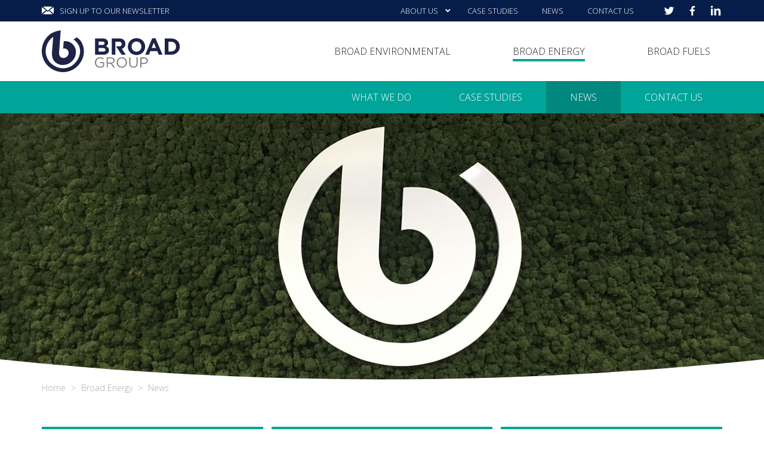

--- FILE ---
content_type: text/html; charset=utf-8
request_url: https://www.broadgroup.com/broad-energy/news
body_size: 6832
content:
<!DOCTYPE html>
<!--[if lt IE 7 ]> <html lang="en" class="no-js ie ie6"> <![endif]-->
<!--[if IE 7 ]>    <html lang="en" class="no-js ie ie7"> <![endif]-->
<!--[if IE 8 ]>    <html lang="en" class="no-js ie ie8"> <![endif]-->
<!--[if IE 9 ]>    <html lang="en" class="no-js ie ie9"> <![endif]-->
<!--[if (gt IE 9)|!(IE)]><!-->
<html lang="en" class="no-js">
<!--<![endif]-->
<head>
<meta charset="utf-8">
<meta http-equiv="X-UA-Compatible" content="IE=edge">
<meta name="viewport" content="width=device-width, initial-scale=1">
<title>News - Broad Energy</title>

<meta name="description" content="">
<meta name="keywords" content="">

<link href="https://www.broadgroup.com/cd-content/themes/broadgroup/gui/favicon.png" rel="shortcut icon" type="image/png">
<link rel="stylesheet" type="text/css" href="https://www.broadgroup.com/cd-content/themes/broadgroup/css/layout.min.css?v=5">
<!--[if lt IE 9]>
<script src="http://oss.maxcdn.com/libs/html5shiv/3.7.0/html5shiv.js"></script>
<script src="http://oss.maxcdn.com/libs/respond.js/1.4.2/respond.min.js"></script>
<![endif]-->

<!--[if lte IE 8]>
<link rel="stylesheet" type="text/css" href="https://www.broadgroup.com/cd-content/themes/broadgroup/css/ie.css">
<![endif]-->
<!--[if lt IE 8]>
<link rel="stylesheet" type="text/css" href="https://www.broadgroup.com/bootstrap/css/bootstrap-ie7.css">
<![endif]-->
<script>
  (function(d) {
    var config = {
      kitId: 'uri0yta',
      scriptTimeout: 3000,
      async: true
    },
    h=d.documentElement,t=setTimeout(function(){h.className=h.className.replace(/\bwf-loading\b/g,"")+" wf-inactive";},config.scriptTimeout),tk=d.createElement("script"),f=false,s=d.getElementsByTagName("script")[0],a;h.className+=" wf-loading";tk.src='//use.typekit.net/'+config.kitId+'.js';tk.async=true;tk.onload=tk.onreadystatechange=function(){a=this.readyState;if(f||a&&a!="complete"&&a!="loaded")return;f=true;clearTimeout(t);try{Typekit.load(config)}catch(e){}};s.parentNode.insertBefore(tk,s)
  })(document);
</script>

<link type="text/css" href="https://fonts.googleapis.com/css?family=Open+Sans:300" rel="stylesheet">
<style type="text/css">
@media screen and (max-width: 767px){
#banner-01 { background-image: url('https://www.broadgroup.com/cd-content/uploads/images/thumb_1513264795_1513264786_broad-careers-banner-cropped.jpg'); }
}
@media screen and (min-width: 768px){
#banner-01 { background-image: url('https://www.broadgroup.com/cd-content/uploads/images/1513264786_broad-careers-banner-cropped.jpg'); }
}
.ie6 #banner-01, .ie7 #banner-01, .ie8 #banner-01 { background-image: url('https://www.broadgroup.com/cd-content/uploads/images/1513264786_broad-careers-banner-cropped.jpg'); }
</style>
<script>
	/*! grunt-grunticon Stylesheet Loader - v2.1.6 | https://github.com/filamentgroup/grunticon | (c) 2015 Scott Jehl, Filament Group, Inc. | MIT license. */

!function(){function e(e,n,t){"use strict";var o=window.document.createElement("link"),r=n||window.document.getElementsByTagName("script")[0],i=window.document.styleSheets;return o.rel="stylesheet",o.href=e,o.media="only x",r.parentNode.insertBefore(o,r),o.onloadcssdefined=function(e){for(var n,t=0;t<i.length;t++)i[t].href&&i[t].href===o.href&&(n=!0);n?e():setTimeout(function(){o.onloadcssdefined(e)})},o.onloadcssdefined(function(){o.media=t||"all"}),o}function n(e,n){e.onload=function(){e.onload=null,n&&n.call(e)},"isApplicationInstalled"in navigator&&"onloadcssdefined"in e&&e.onloadcssdefined(n)}!function(t){var o=function(r,i){"use strict";if(r&&3===r.length){var a=t.navigator,c=t.document,s=t.Image,u=!(!c.createElementNS||!c.createElementNS("http://www.w3.org/2000/svg","svg").createSVGRect||!c.implementation.hasFeature("http://www.w3.org/TR/SVG11/feature#Image","1.1")||t.opera&&a.userAgent.indexOf("Chrome")===-1||a.userAgent.indexOf("Series40")!==-1),l=new s;l.onerror=function(){o.method="png",o.href=r[2],e(r[2])},l.onload=function(){var t=1===l.width&&1===l.height,a=r[t&&u?0:t?1:2];o.method=t&&u?"svg":t?"datapng":"png",o.href=a,n(e(a),i)},l.src="[data-uri]",c.documentElement.className+=" grunticon"}};o.loadCSS=e,o.onloadCSS=n,t.grunticon=o}(this),function(e,n){"use strict";var t,o=n.document,r=function(e){if(o.attachEvent?"complete"===o.readyState:"loading"!==o.readyState)e();else{var n=!1;o.addEventListener("readystatechange",function(){n||(n=!0,e())},!1)}},i=function(e){return n.document.querySelector('link[href$="'+e+'"]')},a=function(e,n){if(t&&!n)return t;t={};var o,r,i,a,c,s;if(!(o=e.sheet))return t;r=o.cssRules?o.cssRules:o.rules;for(var u=0;u<r.length;u++)i=r[u].cssText,a="grunticon:"+r[u].selectorText,(c=i.split(");")[0].match(/US\-ASCII\,([^"']+)/))&&c[1]&&(s=decodeURIComponent(c[1]),t[a]=s);return t},c=function(e,n){var t,r,i,a,c;n?t=e:(n=e,t=o),a="data-grunticon-embed";for(var s in n){c=s.slice("grunticon:".length);try{r=t.querySelectorAll(c)}catch(e){continue}i=[];for(var u=0;u<r.length;u++)null!==r[u].getAttribute(a)&&i.push(r[u]);if(i.length)for(u=0;u<i.length;u++)i[u].innerHTML=n[s],i[u].style.backgroundImage="none",i[u].removeAttribute(a)}return i},s=function(n,t){"svg"===e.method&&r(function(){var o=a(i(e.href));"function"==typeof t?(c(n,o),t()):c(o),"function"==typeof n&&n()})};e.embedIcons=c,e.getCSS=i,e.getIcons=a,e.ready=r,e.svgLoadedCallback=s,e.embedSVG=s}(grunticon,this)}();
	grunticon(["https://www.broadgroup.com/cd-content/themes/broadgroup/css/icons.data.svg.css", "https://www.broadgroup.com/cd-content/themes/broadgroup/css/icons.data.png.css", "https://www.broadgroup.com/cd-content/themes/broadgroup/css/icons.fallback.css"], grunticon.svgLoadedCallback);
</script>
<noscript><link href="https://www.broadgroup.com/cd-content/themes/broadgroup/css/icons.fallback.css" rel="stylesheet"></noscript>
</head>

<body class="cms-sub-news sec-broad-energy sid-news">
	<a id="top"></a>
	<header id="top-nav" class="header">
		<div class="inner">
			<div class="top-bar">
				<div class="container">
					<div class="row">
						<div class="col-xs-6 col-lg-3">
							<a id="newsletter-toggle" class="newsletter-toggle" href="#newsletter-popup">
								<span class="gi icon-newsletter"></span>
								<span class="text hidden-xs">Sign up to our Newsletter</span>
								<span class="text visible-xs-inline-block">Newsletter</span>
							</a>
						</div>
						<div class="col-xs-6 col-lg-9 text-right">
							<div class="social-icons pull-right">
								<a class="twitter gi icon-social-twitter" href="https://twitter.com/broadgroupltd" target="_blank" data-grunticon-embed>Twitter</a>
								<a class="facebook gi icon-social-facebook" href="https://www.facebook.com/BroadGroupLtd" target="_blank" data-grunticon-embed>Facebook</a>
								<a class="linkedin gi icon-social-linkedin" href="https://www.linkedin.com/company-beta/17939153/" target="_blank" data-grunticon-embed>LinkedIn</a>
							</div>
							<nav class="navbar navbar-top navbar-right hidden-xs hidden-sm hidden-md">
								<div id="top-bar-nav" class="top-bar-nav">
																		<ul class="nav navbar-nav navbar-right">
<li class="first item-01 p-about-us dropdown">
	<a href="https://www.broadgroup.com/about-us" title="About Us - The Broad Group" class="dropdown-toggle" data-toggle="dropdown"><span>About Us<span class="gi icon-arrow-topbar"></span></span></a>
	<ul class="dropdown-menu sm-nowrap">
			<li class="first item-01">
				<a href="https://www.broadgroup.com/about-us/vision-and-values" title="Visions and Values - The Broad Group"><span>Vision and Values</span></a>
			</li>
			<li class="item-02">
				<a href="https://www.broadgroup.com/about-us/certifications-and-accreditations" title="Accreditations - The Broad Group"><span>Certifications and Accreditations</span></a>
			</li>
			<li class="item-03">
				<a href="https://www.broadgroup.com/about-us/policies" title="Policies - The Broad Group"><span>Policies</span></a>
			</li>
			<li class="last item-04">
				<a href="https://www.broadgroup.com/about-us/careers" title="Careers - The Broad Group"><span>Careers</span></a>
			</li>
			</ul>
</li>
<li class="item-02 p-case-studies">
	<a href="https://www.broadgroup.com/case-studies" title="Case Studies - The Broad Group"><span>Case Studies</span></a>
</li>
<li class="item-03 p-news">
	<a href="https://www.broadgroup.com/news" title="News - The Broad Group"><span>News</span></a>
</li>
<li class="last item-04 p-contact-us">
	<a href="https://www.broadgroup.com/contact-us" title="Contact Us - The Broad Group"><span>Contact Us</span></a>
</li>
</ul>									
								</div>
							</nav>
						</div>
					</div>
				</div>
			</div>
			<nav class="navbar navbar-default">
				<div class="container">
					<div class="navbar-header">
						<button type="button" class="navbar-toggle collapsed" data-toggle="collapse" data-target="#header-nav">
							<span class="vegan-burger">
								<span class="sr-only">Toggle navigation</span>
								<span class="icon-bar"></span>
								<span class="icon-bar"></span>
								<span class="icon-bar"></span>
							</span>
							<span class="title sr-only">Menu</span>
						</button>
						<a class="navbar-brand gi icon-logo-broad-group" href="/">Broad Group</a>
					</div>
					
					

					<!-- Collect the nav links, forms, and other content for toggling -->
					<div class="collapse navbar-collapse" id="header-nav">
						<div class="navs">
							<ul class="nav navbar-nav navbar-right">
<li class="first item-01 p-broad-environmental dropdown">
	<a href="https://www.broadgroup.com/broad-environmental" title="About Us - Broad Environmental" class="dropdown-toggle" data-toggle="dropdown"><span>Broad Environmental</span></a>
	<ul class="dropdown-menu sm-nowrap">
			<li class="first item-01">
				<a href="https://www.broadgroup.com/broad-environmental/what-we-do" title="Broad Environmental Servies - Broad Environmental"><span>What We Do </span></a>
			</li>
			<li class="item-02">
				<a href="https://www.broadgroup.com/broad-environmental/case-studies" title="Case Studies - Broad Environmental"><span>Case Studies</span></a>
			</li>
			<li class="item-03">
				<a href="https://www.broadgroup.com/broad-environmental/news" title="News - Broad Environmental"><span>News</span></a>
			</li>
			<li class="item-04">
				<a href="https://www.broadgroup.com/broad-environmental/contact-us" title="Contact Us - Broad Environmental"><span>Contact Us</span></a>
			</li>
			</ul>
</li>
<li class="item-02 p-broad-energy dropdown active">
	<a href="https://www.broadgroup.com/broad-energy" title="About Us - Broad Energy" class="dropdown-toggle" data-toggle="dropdown"><span>Broad Energy</span></a>
	<ul class="dropdown-menu sm-nowrap">
			<li class="first item-01">
				<a href="https://www.broadgroup.com/broad-energy/what-we-do" title="Broad Energy Services - Broad Energy"><span>What We Do </span></a>
			</li>
			<li class="item-02">
				<a href="https://www.broadgroup.com/broad-energy/case-studies" title="Case Studies - Broad Energy"><span>Case Studies</span></a>
			</li>
			<li class="item-03 active">
				<a href="https://www.broadgroup.com/broad-energy/news" title="News - Broad Energy"><span>News</span></a>
			</li>
			<li class="item-04">
				<a href="https://www.broadgroup.com/broad-energy/contact-us" title="Contact Us - Broad Energy"><span>Contact Us</span></a>
			</li>
			</ul>
</li>
<li class="last item-03 p-broad-fuels dropdown">
	<a href="https://www.broadgroup.com/broad-fuels" title="About Us - Broad Fuels" class="dropdown-toggle" data-toggle="dropdown"><span>Broad Fuels</span></a>
	<ul class="dropdown-menu sm-nowrap">
			<li class="first item-01">
				<a href="https://www.broadgroup.com/broad-fuels/what-we-do" title="Broad Fuels Services - Broad Fuels"><span>What We Do</span></a>
			</li>
			<li class="item-02">
				<a href="https://www.broadgroup.com/broad-fuels/news" title="News - Broad Fuels"><span>News</span></a>
			</li>
			<li class="item-03">
				<a href="https://www.broadgroup.com/broad-fuels/contact-us" title="Contact Us - Broad Fuels"><span>Contact US</span></a>
			</li>
			</ul>
</li>
</ul>
							<div class="visible-xs visible-sm visible-md">
																	<ul class="nav navbar-nav navbar-bottom">
<li class="first item-01 p-about-us dropdown">
	<a href="https://www.broadgroup.com/about-us" title="About Us - The Broad Group" class="dropdown-toggle" data-toggle="dropdown"><span>About Us<span class="gi icon-arrow-topbar"></span></span></a>
	<ul class="dropdown-menu sm-nowrap">
			<li class="first item-01">
				<a href="https://www.broadgroup.com/about-us/vision-and-values" title="Visions and Values - The Broad Group"><span>Vision and Values</span></a>
			</li>
			<li class="item-02">
				<a href="https://www.broadgroup.com/about-us/certifications-and-accreditations" title="Accreditations - The Broad Group"><span>Certifications and Accreditations</span></a>
			</li>
			<li class="item-03">
				<a href="https://www.broadgroup.com/about-us/policies" title="Policies - The Broad Group"><span>Policies</span></a>
			</li>
			<li class="last item-04">
				<a href="https://www.broadgroup.com/about-us/careers" title="Careers - The Broad Group"><span>Careers</span></a>
			</li>
			</ul>
</li>
<li class="item-02 p-case-studies">
	<a href="https://www.broadgroup.com/case-studies" title="Case Studies - The Broad Group"><span>Case Studies</span></a>
</li>
<li class="item-03 p-news">
	<a href="https://www.broadgroup.com/news" title="News - The Broad Group"><span>News</span></a>
</li>
<li class="last item-04 p-contact-us">
	<a href="https://www.broadgroup.com/contact-us" title="Contact Us - The Broad Group"><span>Contact Us</span></a>
</li>
</ul>																</div>
						</div>
					</div>
				</div><!-- .container -->
			</nav>
							<nav class="sub-nav n-broad-energy hidden-xs hidden-sm hidden-md">
					<div class="container">
						<ul class="nav navbar-nav navbar-right">
															<li><a href="https://www.broadgroup.com/broad-energy/what-we-do">What We Do </a></li>
															<li><a href="https://www.broadgroup.com/broad-energy/case-studies">Case Studies</a></li>
															<li><a class="active" href="https://www.broadgroup.com/broad-energy/news">News</a></li>
															<li><a href="https://www.broadgroup.com/broad-energy/contact-us">Contact Us</a></li>
							
						</ul>
					</div>
				</nav>
			
		</div>
	</header>
	<div class="header-pad">
	<section id="banner" class="section banner">
		<h2 class="sr-only">Banner</h2>
		<div id="banner-carousel" class="carousel carousel-fade slide" data-interval="5000" data-ride="carousel">
			<div class="carousel-inner" role="listbox">
            
				
					<div id="banner-01" class="item active">
						
					</div>
				
			</div>
		</div>
		<div class="gi icon-curve-base"></div>
	</section>

<section id="breadcrumbs" class="section breadcrumbs">
	<h2 class="sr-only">Breadcrumbs</h2>
	<div class="container">
		<ul class="breadcrumb">
	<li><a href="https://www.broadgroup.com/">Home</a> <span class="divider"></span></li>
	<li><a href="https://www.broadgroup.com/broad-energy">Broad Energy</a> <span class="divider"></span></li>
	<li class="active">News</li>
</ul>	</div>
</section>
<section id="page" class="section full-width">
	<div class="container">
					<h1 class="page-title sr-only">Broad Energy News</h1>
				
	</div>
</section>


<section id="news-list" class="section news-list">
	<div class="container">
	
				
		
		
			<a id="ptop"></a>
			<div class="row">
								
					<div class="col-sm-4">
						<a class="news-item more-reveal" href="https://www.broadgroup.com/broad-energy/news/will-growth-refuse-derived-fuel-impact-recycling-rates">
							<figure class="outer effect-zoom">
								<div class="img-outer">
									<img class="img-responsive" src="https://www.broadgroup.com/cd-content/themes/broadgroup/gui/news-placeholder.png"
										alt="" />
								</div>

								<figcaption class="more-section">
									<div class="outer">
										<div class="inner">
											<h2 class="title">Will growth in refuse-derived fuel impact recycling rates?</h2>
											<div class="summary">
												<p>A great deal of the waste material used in RDF would have been destined for landfill, had the opportunity for RDF not been an option, but there are a few voices of concern from within the European community about whether or not the continued growth of refuse-derived fuel will have a negative impact on recycling rates.</p>
												<div class="clearfix"></div>
											</div>
										</div>
										<span class="read-more">
											Read more
										</span>
									</div>
								</figcaption>
							</figure>
						</a>
					</div>
								
					<div class="col-sm-4">
						<a class="news-item more-reveal" href="https://www.broadgroup.com/broad-energy/news/rdf-refuse-derived-fuel-explained">
							<figure class="outer effect-zoom">
								<div class="img-outer">
									<img class="img-responsive" src="https://www.broadgroup.com/cd-content/themes/broadgroup/gui/news-placeholder.png"
										alt="" />
								</div>

								<figcaption class="more-section">
									<div class="outer">
										<div class="inner">
											<h2 class="title">RDF (Refuse Derived Fuel) Explained</h2>
											<div class="summary">
												<p><span century="" font-size:="" style="font-family: proxima-nova, ">Collecting materials for recycling has become common practice in households, small businesses and large organisations worldwide. By now it is fair to say we are all aware of the issues and facts surrounding landfill.</span></p>
												<div class="clearfix"></div>
											</div>
										</div>
										<span class="read-more">
											Read more
										</span>
									</div>
								</figcaption>
							</figure>
						</a>
					</div>
								
					<div class="col-sm-4">
						<a class="news-item more-reveal" href="https://www.broadgroup.com/broad-energy/news/2017s-first-parliamentary-postnote-on-environmental-care">
							<figure class="outer effect-zoom">
								<div class="img-outer">
									<img class="img-responsive" src="https://www.broadgroup.com/cd-content/themes/broadgroup/gui/news-placeholder.png"
										alt="" />
								</div>

								<figcaption class="more-section">
									<div class="outer">
										<div class="inner">
											<h2 class="title">2017&#039;s First Parliamentary POSTnote on Environmental Care</h2>
											<div class="summary">
												<p>The recent release of a new Parliamentary POSTnote (first published 31st January) has been much awaited by renewable energy, waste management and supply chain industry leaders, all reliant on the agreement of a universal definition for Environmental Crimes to operate with complete clarity&nbsp;worldwide.</p>
												<div class="clearfix"></div>
											</div>
										</div>
										<span class="read-more">
											Read more
										</span>
									</div>
								</figcaption>
							</figure>
						</a>
					</div>
								
					<div class="col-sm-4">
						<a class="news-item more-reveal" href="https://www.broadgroup.com/broad-energy/news/what-erf">
							<figure class="outer effect-zoom">
								<div class="img-outer">
									<img class="img-responsive" src="https://www.broadgroup.com/cd-content/themes/broadgroup/gui/news-placeholder.png"
										alt="" />
								</div>

								<figcaption class="more-section">
									<div class="outer">
										<div class="inner">
											<h2 class="title">What is ERF?</h2>
											<div class="summary">
												<p>Global warming, nuclear energy, greenhouse gasses, fracking, oil and coal are widely deliberated topics, with environmentally safe sustainable options for waste management often at the forefront of all discussions.&nbsp;</p>
												<div class="clearfix"></div>
											</div>
										</div>
										<span class="read-more">
											Read more
										</span>
									</div>
								</figcaption>
							</figure>
						</a>
					</div>
				
			</div>
			
					
	</div>

	</section>

</div><!-- .header-pad -->

<a id="back-top" href="#top" class="back-top gi icon-btt hidden-xs" data-grunticon-embed>
	Back to top
</a>

<footer id="footer" class="footer base-slide">
	<div class="footer-top">
		<div class="container">
			<div id="footer-columns" class="row">
				<div class="col-sm-6 col-md-3">
					<div class="foot-col col-1">
						<h2 class="foot-title"><a class="ft-link collapsed" data-toggle="collapse" href="#foot-block-1" aria-expanded="false" aria-controls="foot-block-1">We&rsquo;re the Broad Group<span class="gi icon-plus"></span><span class="gi icon-minus"></span></a></h2>
						<div id="foot-block-1" class="foot-block collapse">
							<div class="inner">
								<ul>
	<li><a href="/broad-environmental">Broad Environmental</a></li>
	<li><a href="/broad-energy">Broad Energy</a></li>
	<li><a href="/broad-fuels">Broad Fuels</a></li>
	<li><a href="/about-us">About us</a></li>
	<li><a href="/case-studies">Case Studies</a></li>
	<li><a href="/news">News</a></li>
	<li><a href="/contact-us">Contact us</a></li>
</ul>
								<div class="clearfix"></div>
							</div>
						</div>
					</div>
				</div>
				<div class="col-sm-6 col-md-3">
					<div class="foot-col col-2">
						<h2 class="foot-title"><a class="ft-link collapsed" data-toggle="collapse" href="#foot-block-2" aria-expanded="false" aria-controls="foot-block-2">Head Office<span class="gi icon-plus"></span><span class="gi icon-minus"></span></a></h2>
						<div id="foot-block-2" class="foot-block collapse">
							<div class="inner">
								<p>Irelands Mansion,<br />
High Street,<br />
Shrewsbury,<br />
SY1 1SQ<br />
<strong>T</strong> <a href="tel:01743-455-662">01743 455 662</a><br />
<strong>E</strong> <a href="mailto:info@broadgroup.com">info@broadgroup.com</a></p>
								<div class="clearfix"></div>
							</div>
						</div>
					</div>
				</div>
				<div class="clearfix visible-sm"></div>
				<div class="col-sm-6 col-md-3">
					<div class="foot-col col-3">
						<h2 class="foot-title"><a class="ft-link collapsed" data-toggle="collapse" href="#foot-block-3" aria-expanded="false" aria-controls="foot-block-3">Sign up<span class="gi icon-plus"></span><span class="gi icon-minus"></span></a></h2>
						<div id="foot-block-3" class="foot-block collapse">
							<div class="inner">
								<p>Stay ahead of the curve, sign up to the Broad newsletter...</p>
								<div class="clearfix"></div>
																	<form id="newsletter-signup" class="newsletter-form form" method="post" action="https://www.broadgroup.com/broad-energy/news#footer">
										<input type="hidden" name="action" value="subscribe" />
										<input type="hidden" name="nl-source" value="foot" />
										<div class="form-group email">
											<input type="email" class="form-control email" name="nl-email" value="" />
											<p class="help-block">Please leave this box empty</p>
										</div>
										<div class="form-group">
											<label for="nl-carrier" class="infield">Your email address</label>
											<input type="email" class="form-control email required" id="nl-carrier" name="nl-carrier" value="" />
										</div>
										<button type="submit" class="btn btn-primary"><span class="gi icon-arrow-small" data-grunticon-embed>Submit</span></button>
									</form>
															</div>
						</div>
					</div>
				</div>
				<div class="col-sm-6 col-md-3">
					<div class="foot-col col-4">
						<h2 class="foot-title"><a class="ft-link collapsed" data-toggle="collapse" href="#foot-block-4" aria-expanded="false" aria-controls="foot-block-4">Follow us<span class="gi icon-plus"></span><span class="gi icon-minus"></span></a></h2>
						<div id="foot-block-4" class="foot-block collapse">
							<div class="inner">
								<div class="social-icons">
									<a class="twitter gi icon-social-twitter" href="https://twitter.com/broadgroupltd" target="_blank" data-grunticon-embed></a>
									<a class="facebook gi icon-social-facebook" href="https://www.facebook.com/BroadGroupLtd" target="_blank" data-grunticon-embed></a>
									<a class="linkedin gi icon-social-linkedin" href="https://www.linkedin.com/company-beta/17939153/" target="_blank" data-grunticon-embed></a>
								</div>
									<div class="block twitter-feed">
		<div id="twitter-slider" class="slider hidden">
			
				<div class="slider-item">
					<div class="item">
						<p>
							<a href="https://twitter.com/intent/user?screen_name=">
								<strong></strong><br />
								<span class="handle">@</span>
							</a>
						</p>
						<div class="body"><p></p></div>
						<p class="date">Posted 1st January 1970</p>
						
						<div class="actions">
							<div class="row">
								<div class="col-xs-4">
									<a href="https://twitter.com/intent/tweet?in_reply_to=" class="gi icon-twitter-reply" title="Reply" data-grunticon-embed>Reply</a>
								</div>
								<div class="col-xs-4">
									<a href="https://twitter.com/intent/retweet?tweet_id=" class="gi icon-twitter-retweet" title="Retweet" data-grunticon-embed>Retweet</a>
								</div>
								<div class="col-xs-4">
									<a href="https://twitter.com/intent/like?tweet_id=" class="gi icon-twitter-like" title="Favourite" data-grunticon-embed>Favourite</a>
								</div>
							</div>
						</div>
					</div>
				</div>
			
		</div>
	</div>

								<div class="clearfix"></div>
							</div>
						</div>
					</div>
				</div>
			</div>
		</div>
	</div>

	<div class="footer-base-pad"></div>
	
	<div class="footer-base">
		<div class="container">
			<div class="row">
				<div class="col-md-7 col-lg-6 copyright">
					<p>&copy; <strong>Broad Group</strong> 2026&nbsp; |&nbsp; <a href="/privacy">Privacy</a>&nbsp; |&nbsp; <a href="/cookies">Cookies</a></p>
					<div class="clearfix"></div>
				</div>
								<div class="col-md-5 col-lg-6 credits">
					<p>
						<a href="http://www.cleardesign.co.uk" target="_blank" title="Website design Shropshire">Website by <strong>Clear</strong></a>
					</p>
				</div>
			</div> <!-- .row -->
		</div> <!-- .container -->
	</div><!-- .bottom -->
</footer>

<div class="hidden">

	<div id="newsletter-popup" class="block newsletter">

		<p>Stay ahead of the curve, sign up to the Broad newsletter...</p>

		<div class="clearfix"></div>

					<form id="popup-newsletter-signup" class="newsletter-form form" method="post" action="https://www.broadgroup.com/broad-energy/news">
				<input type="hidden" name="action" value="subscribe" />
				<input type="hidden" name="nl-source" value="popup" />
				<div class="form-group email">
					<input type="email" class="form-control email" name="nl-email" value="" />
					<p class="help-block">Please leave this box empty</p>
				</div>
				<div class="form-group">
					<label for="pnl-carrier" class="infield">Your email address</label>
					<input type="email" class="form-control email required" id="pnl-carrier" name="nl-carrier" value="" />
				</div>
				<button type="submit" class="btn btn-primary"><span class="gi icon-arrow-small" data-grunticon-embed>Submit</span></button>
			</form>
		
	</div>

</div><script type="text/javascript" src="https://ajax.googleapis.com/ajax/libs/jquery/1.12.4/jquery.min.js" integrity="sha256-ZosEbRLbNQzLpnKIkEdrPv7lOy9C27hHQ+Xp8a4MxAQ=" crossorigin="anonymous"></script>
<script type="text/javascript" src="https://www.broadgroup.com/cd-content/themes/broadgroup/js/jquery.dotdotdot.min.js"></script>
<script type="text/javascript" src="https://platform.twitter.com/widgets.js" async=""></script>
<script type="text/javascript" src="https://www.broadgroup.com/cd-content/themes/broadgroup/js/common.min.js"></script>
<script type="text/javascript">
//<![CDATA[
jQuery(function($, undefined) {

	$("#news-list .more-section .inner").dotdotdot({
		lastCharacter: {
			noEllipsis: ["."],
		}/*,
		after: "a.continue-link"*/
	});
	$.clearRefesh.add(function() {
		$("#news-list .more-section .inner").trigger("update");
	});

});


  (function(i,s,o,g,r,a,m){i['GoogleAnalyticsObject']=r;i[r]=i[r]||function(){
  (i[r].q=i[r].q||[]).push(arguments)},i[r].l=1*new Date();a=s.createElement(o),
  m=s.getElementsByTagName(o)[0];a.async=1;a.src=g;m.parentNode.insertBefore(a,m)
  })(window,document,'script','//www.google-analytics.com/analytics.js','ga');

  ga('create', 'UA-78826678-1', 'broadgroup.com');
  ga('send', 'pageview');


//]]>
</script>

</body>
</html>


--- FILE ---
content_type: text/css
request_url: https://www.broadgroup.com/cd-content/themes/broadgroup/css/layout.min.css?v=5
body_size: 23919
content:
@charset "UTF-8";.transparent-background,.cms-index .section.banner .item:after{background-color:transparent;zoom:1}/*!
 * Bootstrap v3.3.5 (http://getbootstrap.com)
 * Copyright 2011-2015 Twitter, Inc.
 * Licensed under MIT (https://github.com/twbs/bootstrap/blob/master/LICENSE)
 *//*! normalize.css v3.0.3 | MIT License | github.com/necolas/normalize.css */html{font-family:sans-serif;-ms-text-size-adjust:100%;-webkit-text-size-adjust:100%}body{margin:0}article,aside,details,figcaption,figure,footer,header,hgroup,main,menu,nav,section,summary{display:block}audio,canvas,progress,video{display:inline-block;vertical-align:baseline}audio:not([controls]){display:none;height:0}[hidden],template{display:none}a{background-color:transparent}a:active,a:hover{outline:0}abbr[title]{border-bottom:1px dotted}b,strong{font-weight:700}dfn{font-style:italic}h1{font-size:2em;margin:.67em 0}mark{background:#ff0;color:#000}small{font-size:80%}sub,sup{font-size:75%;line-height:0;position:relative;vertical-align:baseline}sup{top:-.5em}sub{bottom:-.25em}img{border:0}svg:not(:root){overflow:hidden}figure{margin:1em 40px}hr{-webkit-box-sizing:content-box;-moz-box-sizing:content-box;box-sizing:content-box;height:0}pre{overflow:auto}code,kbd,pre,samp{font-family:monospace,monospace;font-size:1em}button,input,optgroup,select,textarea{color:inherit;font:inherit;margin:0}button{overflow:visible}button,select{text-transform:none}button,html input[type=button],input[type=reset],input[type=submit]{-webkit-appearance:button;cursor:pointer}button[disabled],html input[disabled]{cursor:default}button::-moz-focus-inner,input::-moz-focus-inner{border:0;padding:0}input{line-height:normal}input[type=checkbox],input[type=radio]{-webkit-box-sizing:border-box;-moz-box-sizing:border-box;box-sizing:border-box;padding:0}input[type=number]::-webkit-inner-spin-button,input[type=number]::-webkit-outer-spin-button{height:auto}input[type=search]{-webkit-appearance:textfield;-webkit-box-sizing:content-box;-moz-box-sizing:content-box;box-sizing:content-box}input[type=search]::-webkit-search-cancel-button,input[type=search]::-webkit-search-decoration{-webkit-appearance:none}fieldset{border:1px solid silver;margin:0 2px;padding:.35em .625em .75em}legend{border:0;padding:0}textarea{overflow:auto}optgroup{font-weight:700}table{border-collapse:collapse;border-spacing:0}td,th{padding:0}/*! Source: https://github.com/h5bp/html5-boilerplate/blob/master/src/css/main.css */@media print{*,:before,:after{background:transparent!important;color:#000!important;-webkit-box-shadow:none!important;box-shadow:none!important;text-shadow:none!important}a,a:visited{text-decoration:underline}a[href]:after{content:" (" attr(href) ")"}abbr[title]:after{content:" (" attr(title) ")"}a[href^="#"]:after,a[href^="javascript:"]:after{content:""}pre,blockquote{border:1px solid #999;page-break-inside:avoid}thead{display:table-header-group}tr,img{page-break-inside:avoid}img{max-width:100%!important}p,h2,h3{orphans:3;widows:3}h2,h3{page-break-after:avoid}.navbar{display:none}.btn>.caret,.dropup>.btn>.caret{border-top-color:#000!important}.label{border:1px solid #000}.table{border-collapse:collapse!important}.table td,.table th{background-color:#fff!important}.table-bordered th,.table-bordered td{border:1px solid #ddd!important}}*{-webkit-box-sizing:border-box;-moz-box-sizing:border-box;box-sizing:border-box}:before,:after{-webkit-box-sizing:border-box;-moz-box-sizing:border-box;box-sizing:border-box}html{font-size:10px;-webkit-tap-highlight-color:transparent}body{font-family:Open Sans,sans-serif;font-size:16px;line-height:1.625;color:#222;background-color:#fff}input,button,select,textarea{font-family:inherit;font-size:inherit;line-height:inherit}a{color:#071d49;text-decoration:none}a:hover,a:focus{color:#000103;text-decoration:underline}a:focus{outline:5px auto -webkit-focus-ring-color;outline-offset:-2px}figure{margin:0}img{vertical-align:middle}.img-responsive{display:block;max-width:100%;height:auto}.img-rounded{border-radius:6px}.img-thumbnail{padding:4px;line-height:1.625;background-color:#fff;border:1px solid #ddd;border-radius:0;-webkit-transition:all .2s ease-in-out;-o-transition:all .2s ease-in-out;transition:all .2s ease-in-out;display:inline-block;max-width:100%;height:auto}.img-circle{border-radius:50%}hr{margin-top:26px;margin-bottom:26px;border:0;border-top:1px solid #ccc}.sr-only{position:absolute;width:1px;height:1px;margin:-1px;padding:0;overflow:hidden;clip:rect(0,0,0,0);border:0}.sr-only-focusable:active,.sr-only-focusable:focus{position:static;width:auto;height:auto;margin:0;overflow:visible;clip:auto}[role=button]{cursor:pointer}h1,h2,h3,h4,h5,h6,.h1,.h2,.h3,.h4,.h5,.h6{font-family:proxima-nova,sans-serif;font-weight:600;line-height:1.1;color:#071d49}h1 small,h1 .small,h2 small,h2 .small,h3 small,h3 .small,h4 small,h4 .small,h5 small,h5 .small,h6 small,h6 .small,.h1 small,.h1 .small,.h2 small,.h2 .small,.h3 small,.h3 .small,.h4 small,.h4 .small,.h5 small,.h5 .small,.h6 small,.h6 .small{font-weight:400;line-height:1;color:#777}h1,.h1,h2,.h2,h3,.h3{margin-top:26px;margin-bottom:13px}h1 small,h1 .small,.h1 small,.h1 .small,h2 small,h2 .small,.h2 small,.h2 .small,h3 small,h3 .small,.h3 small,.h3 .small{font-size:65%}h4,.h4,h5,.h5,h6,.h6{margin-top:13px;margin-bottom:13px}h4 small,h4 .small,.h4 small,.h4 .small,h5 small,h5 .small,.h5 small,.h5 .small,h6 small,h6 .small,.h6 small,.h6 .small{font-size:75%}h1,.h1{font-size:28px}h2,.h2{font-size:28px}h3,.h3{font-size:20px}h4,.h4{font-size:20px}h5,.h5{font-size:16px}h6,.h6{font-size:14px}p{margin:0 0 13px}.lead{margin-bottom:26px;font-size:18px;font-weight:300;line-height:1.4}@media(min-width:768px){.lead{font-size:24px}}small,.small{font-size:87%}mark,.mark{background-color:#fcf8e3;padding:.2em}.text-left{text-align:left}.text-right{text-align:right}.text-center{text-align:center}.text-justify{text-align:justify}.text-nowrap{white-space:nowrap}.text-lowercase{text-transform:lowercase}.text-uppercase,.initialism{text-transform:uppercase}.text-capitalize{text-transform:capitalize}.text-muted{color:#777}.text-primary{color:#071d49}a.text-primary:hover,a.text-primary:focus{color:#030b1a}.text-success{color:#3c763d}a.text-success:hover,a.text-success:focus{color:#2b542c}.text-info{color:#31708f}a.text-info:hover,a.text-info:focus{color:#245269}.text-warning{color:#8a6d3b}a.text-warning:hover,a.text-warning:focus{color:#66512c}.text-danger{color:#a94442}a.text-danger:hover,a.text-danger:focus{color:#843534}.bg-primary{color:#fff}.bg-primary{background-color:#071d49}a.bg-primary:hover,a.bg-primary:focus{background-color:#030b1a}.bg-success{background-color:#dff0d8}a.bg-success:hover,a.bg-success:focus{background-color:#c1e2b3}.bg-info{background-color:#d9edf7}a.bg-info:hover,a.bg-info:focus{background-color:#afd9ee}.bg-warning{background-color:#fcf8e3}a.bg-warning:hover,a.bg-warning:focus{background-color:#f7ecb5}.bg-danger{background-color:#f2dede}a.bg-danger:hover,a.bg-danger:focus{background-color:#e4b9b9}.page-header{padding-bottom:12px;margin:52px 0 26px;border-bottom:1px solid #eee}ul,ol{margin-top:0;margin-bottom:13px}ul ul,ul ol,ol ul,ol ol{margin-bottom:0}.list-unstyled{padding-left:0;list-style:none}.list-inline,.slick-dots{padding-left:0;list-style:none;margin-left:-5px}.list-inline>li,.slick-dots>li{display:inline-block;padding-left:5px;padding-right:5px}dl{margin-top:0;margin-bottom:26px}dt,dd{line-height:1.625}dt{font-weight:700}dd{margin-left:0}.dl-horizontal dd:before,.dl-horizontal dd:after{content:" ";display:table}.dl-horizontal dd:after{clear:both}@media(min-width:1200px){.dl-horizontal dt{float:left;width:160px;clear:left;text-align:right;overflow:hidden;text-overflow:ellipsis;white-space:nowrap}.dl-horizontal dd{margin-left:180px}}abbr[title],abbr[data-original-title]{cursor:help;border-bottom:1px dotted #777}.initialism{font-size:90%}blockquote{padding:13px 26px;margin:0 0 26px;font-size:20px;border-left:5px solid #eee}blockquote p:last-child,blockquote ul:last-child,blockquote ol:last-child{margin-bottom:0}blockquote footer,blockquote small,blockquote .small{display:block;font-size:80%;line-height:1.625;color:#777}blockquote footer:before,blockquote small:before,blockquote .small:before{content:'\2014 \00A0'}.blockquote-reverse,blockquote.pull-right{padding-right:15px;padding-left:0;border-right:5px solid #eee;border-left:0;text-align:right}.blockquote-reverse footer:before,.blockquote-reverse small:before,.blockquote-reverse .small:before,blockquote.pull-right footer:before,blockquote.pull-right small:before,blockquote.pull-right .small:before{content:''}.blockquote-reverse footer:after,.blockquote-reverse small:after,.blockquote-reverse .small:after,blockquote.pull-right footer:after,blockquote.pull-right small:after,blockquote.pull-right .small:after{content:'\00A0 \2014'}address{margin-bottom:26px;font-style:normal;line-height:1.625}.container{margin-right:auto;margin-left:auto;padding-left:7px;padding-right:7px}.container:before,.container:after{content:" ";display:table}.container:after{clear:both}@media(min-width:768px){.container{width:734px}}@media(min-width:992px){.container{width:954px}}@media(min-width:1200px){.container{width:1154px}}.container-fluid{margin-right:auto;margin-left:auto;padding-left:7px;padding-right:7px}.container-fluid:before,.container-fluid:after{content:" ";display:table}.container-fluid:after{clear:both}.row{margin-left:-7px;margin-right:-7px}.row:before,.row:after{content:" ";display:table}.row:after{clear:both}.col-xs-1,.col-sm-1,.col-md-1,.col-lg-1,.col-xs-2,.col-sm-2,.col-md-2,.col-lg-2,.col-xs-3,.col-sm-3,.col-md-3,.col-lg-3,.col-xs-4,.col-sm-4,.col-md-4,.col-lg-4,.col-xs-5,.col-sm-5,.col-md-5,.col-lg-5,.col-xs-6,.col-sm-6,.col-md-6,.col-lg-6,.col-xs-7,.col-sm-7,.col-md-7,.col-lg-7,.col-xs-8,.col-sm-8,.col-md-8,.col-lg-8,.col-xs-9,.col-sm-9,.col-md-9,.col-lg-9,.col-xs-10,.col-sm-10,.col-md-10,.col-lg-10,.col-xs-11,.col-sm-11,.col-md-11,.col-lg-11,.col-xs-12,.col-sm-12,.col-md-12,.col-lg-12{position:relative;min-height:1px;padding-left:7px;padding-right:7px}.col-xs-1,.col-xs-2,.col-xs-3,.col-xs-4,.col-xs-5,.col-xs-6,.col-xs-7,.col-xs-8,.col-xs-9,.col-xs-10,.col-xs-11,.col-xs-12{float:left}.col-xs-1{width:8.33333333%}.col-xs-2{width:16.66666667%}.col-xs-3{width:25%}.col-xs-4{width:33.33333333%}.col-xs-5{width:41.66666667%}.col-xs-6{width:50%}.col-xs-7{width:58.33333333%}.col-xs-8{width:66.66666667%}.col-xs-9{width:75%}.col-xs-10{width:83.33333333%}.col-xs-11{width:91.66666667%}.col-xs-12{width:100%}.col-xs-pull-0{right:auto}.col-xs-pull-1{right:8.33333333%}.col-xs-pull-2{right:16.66666667%}.col-xs-pull-3{right:25%}.col-xs-pull-4{right:33.33333333%}.col-xs-pull-5{right:41.66666667%}.col-xs-pull-6{right:50%}.col-xs-pull-7{right:58.33333333%}.col-xs-pull-8{right:66.66666667%}.col-xs-pull-9{right:75%}.col-xs-pull-10{right:83.33333333%}.col-xs-pull-11{right:91.66666667%}.col-xs-pull-12{right:100%}.col-xs-push-0{left:auto}.col-xs-push-1{left:8.33333333%}.col-xs-push-2{left:16.66666667%}.col-xs-push-3{left:25%}.col-xs-push-4{left:33.33333333%}.col-xs-push-5{left:41.66666667%}.col-xs-push-6{left:50%}.col-xs-push-7{left:58.33333333%}.col-xs-push-8{left:66.66666667%}.col-xs-push-9{left:75%}.col-xs-push-10{left:83.33333333%}.col-xs-push-11{left:91.66666667%}.col-xs-push-12{left:100%}.col-xs-offset-0{margin-left:0}.col-xs-offset-1{margin-left:8.33333333%}.col-xs-offset-2{margin-left:16.66666667%}.col-xs-offset-3{margin-left:25%}.col-xs-offset-4{margin-left:33.33333333%}.col-xs-offset-5{margin-left:41.66666667%}.col-xs-offset-6{margin-left:50%}.col-xs-offset-7{margin-left:58.33333333%}.col-xs-offset-8{margin-left:66.66666667%}.col-xs-offset-9{margin-left:75%}.col-xs-offset-10{margin-left:83.33333333%}.col-xs-offset-11{margin-left:91.66666667%}.col-xs-offset-12{margin-left:100%}@media(min-width:768px){.col-sm-1,.col-sm-2,.col-sm-3,.col-sm-4,.col-sm-5,.col-sm-6,.col-sm-7,.col-sm-8,.col-sm-9,.col-sm-10,.col-sm-11,.col-sm-12{float:left}.col-sm-1{width:8.33333333%}.col-sm-2{width:16.66666667%}.col-sm-3{width:25%}.col-sm-4{width:33.33333333%}.col-sm-5{width:41.66666667%}.col-sm-6{width:50%}.col-sm-7{width:58.33333333%}.col-sm-8{width:66.66666667%}.col-sm-9{width:75%}.col-sm-10{width:83.33333333%}.col-sm-11{width:91.66666667%}.col-sm-12{width:100%}.col-sm-pull-0{right:auto}.col-sm-pull-1{right:8.33333333%}.col-sm-pull-2{right:16.66666667%}.col-sm-pull-3{right:25%}.col-sm-pull-4{right:33.33333333%}.col-sm-pull-5{right:41.66666667%}.col-sm-pull-6{right:50%}.col-sm-pull-7{right:58.33333333%}.col-sm-pull-8{right:66.66666667%}.col-sm-pull-9{right:75%}.col-sm-pull-10{right:83.33333333%}.col-sm-pull-11{right:91.66666667%}.col-sm-pull-12{right:100%}.col-sm-push-0{left:auto}.col-sm-push-1{left:8.33333333%}.col-sm-push-2{left:16.66666667%}.col-sm-push-3{left:25%}.col-sm-push-4{left:33.33333333%}.col-sm-push-5{left:41.66666667%}.col-sm-push-6{left:50%}.col-sm-push-7{left:58.33333333%}.col-sm-push-8{left:66.66666667%}.col-sm-push-9{left:75%}.col-sm-push-10{left:83.33333333%}.col-sm-push-11{left:91.66666667%}.col-sm-push-12{left:100%}.col-sm-offset-0{margin-left:0}.col-sm-offset-1{margin-left:8.33333333%}.col-sm-offset-2{margin-left:16.66666667%}.col-sm-offset-3{margin-left:25%}.col-sm-offset-4{margin-left:33.33333333%}.col-sm-offset-5{margin-left:41.66666667%}.col-sm-offset-6{margin-left:50%}.col-sm-offset-7{margin-left:58.33333333%}.col-sm-offset-8{margin-left:66.66666667%}.col-sm-offset-9{margin-left:75%}.col-sm-offset-10{margin-left:83.33333333%}.col-sm-offset-11{margin-left:91.66666667%}.col-sm-offset-12{margin-left:100%}}@media(min-width:992px){.col-md-1,.col-md-2,.col-md-3,.col-md-4,.col-md-5,.col-md-6,.col-md-7,.col-md-8,.col-md-9,.col-md-10,.col-md-11,.col-md-12{float:left}.col-md-1{width:8.33333333%}.col-md-2{width:16.66666667%}.col-md-3{width:25%}.col-md-4{width:33.33333333%}.col-md-5{width:41.66666667%}.col-md-6{width:50%}.col-md-7{width:58.33333333%}.col-md-8{width:66.66666667%}.col-md-9{width:75%}.col-md-10{width:83.33333333%}.col-md-11{width:91.66666667%}.col-md-12{width:100%}.col-md-pull-0{right:auto}.col-md-pull-1{right:8.33333333%}.col-md-pull-2{right:16.66666667%}.col-md-pull-3{right:25%}.col-md-pull-4{right:33.33333333%}.col-md-pull-5{right:41.66666667%}.col-md-pull-6{right:50%}.col-md-pull-7{right:58.33333333%}.col-md-pull-8{right:66.66666667%}.col-md-pull-9{right:75%}.col-md-pull-10{right:83.33333333%}.col-md-pull-11{right:91.66666667%}.col-md-pull-12{right:100%}.col-md-push-0{left:auto}.col-md-push-1{left:8.33333333%}.col-md-push-2{left:16.66666667%}.col-md-push-3{left:25%}.col-md-push-4{left:33.33333333%}.col-md-push-5{left:41.66666667%}.col-md-push-6{left:50%}.col-md-push-7{left:58.33333333%}.col-md-push-8{left:66.66666667%}.col-md-push-9{left:75%}.col-md-push-10{left:83.33333333%}.col-md-push-11{left:91.66666667%}.col-md-push-12{left:100%}.col-md-offset-0{margin-left:0}.col-md-offset-1{margin-left:8.33333333%}.col-md-offset-2{margin-left:16.66666667%}.col-md-offset-3{margin-left:25%}.col-md-offset-4{margin-left:33.33333333%}.col-md-offset-5{margin-left:41.66666667%}.col-md-offset-6{margin-left:50%}.col-md-offset-7{margin-left:58.33333333%}.col-md-offset-8{margin-left:66.66666667%}.col-md-offset-9{margin-left:75%}.col-md-offset-10{margin-left:83.33333333%}.col-md-offset-11{margin-left:91.66666667%}.col-md-offset-12{margin-left:100%}}@media(min-width:1200px){.col-lg-1,.col-lg-2,.col-lg-3,.col-lg-4,.col-lg-5,.col-lg-6,.col-lg-7,.col-lg-8,.col-lg-9,.col-lg-10,.col-lg-11,.col-lg-12{float:left}.col-lg-1{width:8.33333333%}.col-lg-2{width:16.66666667%}.col-lg-3{width:25%}.col-lg-4{width:33.33333333%}.col-lg-5{width:41.66666667%}.col-lg-6{width:50%}.col-lg-7{width:58.33333333%}.col-lg-8{width:66.66666667%}.col-lg-9{width:75%}.col-lg-10{width:83.33333333%}.col-lg-11{width:91.66666667%}.col-lg-12{width:100%}.col-lg-pull-0{right:auto}.col-lg-pull-1{right:8.33333333%}.col-lg-pull-2{right:16.66666667%}.col-lg-pull-3{right:25%}.col-lg-pull-4{right:33.33333333%}.col-lg-pull-5{right:41.66666667%}.col-lg-pull-6{right:50%}.col-lg-pull-7{right:58.33333333%}.col-lg-pull-8{right:66.66666667%}.col-lg-pull-9{right:75%}.col-lg-pull-10{right:83.33333333%}.col-lg-pull-11{right:91.66666667%}.col-lg-pull-12{right:100%}.col-lg-push-0{left:auto}.col-lg-push-1{left:8.33333333%}.col-lg-push-2{left:16.66666667%}.col-lg-push-3{left:25%}.col-lg-push-4{left:33.33333333%}.col-lg-push-5{left:41.66666667%}.col-lg-push-6{left:50%}.col-lg-push-7{left:58.33333333%}.col-lg-push-8{left:66.66666667%}.col-lg-push-9{left:75%}.col-lg-push-10{left:83.33333333%}.col-lg-push-11{left:91.66666667%}.col-lg-push-12{left:100%}.col-lg-offset-0{margin-left:0}.col-lg-offset-1{margin-left:8.33333333%}.col-lg-offset-2{margin-left:16.66666667%}.col-lg-offset-3{margin-left:25%}.col-lg-offset-4{margin-left:33.33333333%}.col-lg-offset-5{margin-left:41.66666667%}.col-lg-offset-6{margin-left:50%}.col-lg-offset-7{margin-left:58.33333333%}.col-lg-offset-8{margin-left:66.66666667%}.col-lg-offset-9{margin-left:75%}.col-lg-offset-10{margin-left:83.33333333%}.col-lg-offset-11{margin-left:91.66666667%}.col-lg-offset-12{margin-left:100%}}table{background-color:#f5f5f5}caption{padding-top:8px;padding-bottom:8px;color:#777;text-align:left}th{text-align:left}.table{width:100%;max-width:100%;margin-bottom:26px}.table>thead>tr>th,.table>thead>tr>td,.table>tbody>tr>th,.table>tbody>tr>td,.table>tfoot>tr>th,.table>tfoot>tr>td{padding:8px;line-height:1.625;vertical-align:top;border-top:1px solid #dbdbdb}.table>thead>tr>th{vertical-align:bottom;border-bottom:2px solid #dbdbdb}.table>caption+thead>tr:first-child>th,.table>caption+thead>tr:first-child>td,.table>colgroup+thead>tr:first-child>th,.table>colgroup+thead>tr:first-child>td,.table>thead:first-child>tr:first-child>th,.table>thead:first-child>tr:first-child>td{border-top:0}.table>tbody+tbody{border-top:2px solid #dbdbdb}.table .table{background-color:#fff}.table-condensed>thead>tr>th,.table-condensed>thead>tr>td,.table-condensed>tbody>tr>th,.table-condensed>tbody>tr>td,.table-condensed>tfoot>tr>th,.table-condensed>tfoot>tr>td{padding:5px}.table-bordered{border:1px solid #dbdbdb}.table-bordered>thead>tr>th,.table-bordered>thead>tr>td,.table-bordered>tbody>tr>th,.table-bordered>tbody>tr>td,.table-bordered>tfoot>tr>th,.table-bordered>tfoot>tr>td{border:1px solid #dbdbdb}.table-bordered>thead>tr>th,.table-bordered>thead>tr>td{border-bottom-width:2px}.table-striped>tbody>tr:nth-of-type(odd){background-color:#f9f9f9}.table-hover>tbody>tr:hover{background-color:#f5f5f5}table col[class*=col-]{position:static;float:none;display:table-column}table td[class*=col-],table th[class*=col-]{position:static;float:none;display:table-cell}.table>thead>tr>td.active,.table>thead>tr>th.active,.table>thead>tr.active>td,.table>thead>tr.active>th,.table>tbody>tr>td.active,.table>tbody>tr>th.active,.table>tbody>tr.active>td,.table>tbody>tr.active>th,.table>tfoot>tr>td.active,.table>tfoot>tr>th.active,.table>tfoot>tr.active>td,.table>tfoot>tr.active>th{background-color:#f5f5f5}.table-hover>tbody>tr>td.active:hover,.table-hover>tbody>tr>th.active:hover,.table-hover>tbody>tr.active:hover>td,.table-hover>tbody>tr:hover>.active,.table-hover>tbody>tr.active:hover>th{background-color:#e8e8e8}.table>thead>tr>td.success,.table>thead>tr>th.success,.table>thead>tr.success>td,.table>thead>tr.success>th,.table>tbody>tr>td.success,.table>tbody>tr>th.success,.table>tbody>tr.success>td,.table>tbody>tr.success>th,.table>tfoot>tr>td.success,.table>tfoot>tr>th.success,.table>tfoot>tr.success>td,.table>tfoot>tr.success>th{background-color:#dff0d8}.table-hover>tbody>tr>td.success:hover,.table-hover>tbody>tr>th.success:hover,.table-hover>tbody>tr.success:hover>td,.table-hover>tbody>tr:hover>.success,.table-hover>tbody>tr.success:hover>th{background-color:#d0e9c6}.table>thead>tr>td.info,.table>thead>tr>th.info,.table>thead>tr.info>td,.table>thead>tr.info>th,.table>tbody>tr>td.info,.table>tbody>tr>th.info,.table>tbody>tr.info>td,.table>tbody>tr.info>th,.table>tfoot>tr>td.info,.table>tfoot>tr>th.info,.table>tfoot>tr.info>td,.table>tfoot>tr.info>th{background-color:#d9edf7}.table-hover>tbody>tr>td.info:hover,.table-hover>tbody>tr>th.info:hover,.table-hover>tbody>tr.info:hover>td,.table-hover>tbody>tr:hover>.info,.table-hover>tbody>tr.info:hover>th{background-color:#c4e3f3}.table>thead>tr>td.warning,.table>thead>tr>th.warning,.table>thead>tr.warning>td,.table>thead>tr.warning>th,.table>tbody>tr>td.warning,.table>tbody>tr>th.warning,.table>tbody>tr.warning>td,.table>tbody>tr.warning>th,.table>tfoot>tr>td.warning,.table>tfoot>tr>th.warning,.table>tfoot>tr.warning>td,.table>tfoot>tr.warning>th{background-color:#fcf8e3}.table-hover>tbody>tr>td.warning:hover,.table-hover>tbody>tr>th.warning:hover,.table-hover>tbody>tr.warning:hover>td,.table-hover>tbody>tr:hover>.warning,.table-hover>tbody>tr.warning:hover>th{background-color:#faf2cc}.table>thead>tr>td.danger,.table>thead>tr>th.danger,.table>thead>tr.danger>td,.table>thead>tr.danger>th,.table>tbody>tr>td.danger,.table>tbody>tr>th.danger,.table>tbody>tr.danger>td,.table>tbody>tr.danger>th,.table>tfoot>tr>td.danger,.table>tfoot>tr>th.danger,.table>tfoot>tr.danger>td,.table>tfoot>tr.danger>th{background-color:#f2dede}.table-hover>tbody>tr>td.danger:hover,.table-hover>tbody>tr>th.danger:hover,.table-hover>tbody>tr.danger:hover>td,.table-hover>tbody>tr:hover>.danger,.table-hover>tbody>tr.danger:hover>th{background-color:#ebcccc}.table-responsive{overflow-x:auto;min-height:.01%}@media screen and (max-width:767px){.table-responsive{width:100%;margin-bottom:19.5px;overflow-y:hidden;-ms-overflow-style:-ms-autohiding-scrollbar;border:1px solid #dbdbdb}.table-responsive>.table{margin-bottom:0}.table-responsive>.table>thead>tr>th,.table-responsive>.table>thead>tr>td,.table-responsive>.table>tbody>tr>th,.table-responsive>.table>tbody>tr>td,.table-responsive>.table>tfoot>tr>th,.table-responsive>.table>tfoot>tr>td{white-space:nowrap}.table-responsive>.table-bordered{border:0}.table-responsive>.table-bordered>thead>tr>th:first-child,.table-responsive>.table-bordered>thead>tr>td:first-child,.table-responsive>.table-bordered>tbody>tr>th:first-child,.table-responsive>.table-bordered>tbody>tr>td:first-child,.table-responsive>.table-bordered>tfoot>tr>th:first-child,.table-responsive>.table-bordered>tfoot>tr>td:first-child{border-left:0}.table-responsive>.table-bordered>thead>tr>th:last-child,.table-responsive>.table-bordered>thead>tr>td:last-child,.table-responsive>.table-bordered>tbody>tr>th:last-child,.table-responsive>.table-bordered>tbody>tr>td:last-child,.table-responsive>.table-bordered>tfoot>tr>th:last-child,.table-responsive>.table-bordered>tfoot>tr>td:last-child{border-right:0}.table-responsive>.table-bordered>tbody>tr:last-child>th,.table-responsive>.table-bordered>tbody>tr:last-child>td,.table-responsive>.table-bordered>tfoot>tr:last-child>th,.table-responsive>.table-bordered>tfoot>tr:last-child>td{border-bottom:0}}fieldset{padding:0;margin:0;border:0;min-width:0}legend{display:block;width:100%;padding:0;margin-bottom:26px;font-size:24px;line-height:inherit;color:#333;border:0;border-bottom:1px solid #e5e5e5}label{display:inline-block;max-width:100%;margin-bottom:5px;font-weight:700}input[type=search]{-webkit-box-sizing:border-box;-moz-box-sizing:border-box;box-sizing:border-box}input[type=radio],input[type=checkbox]{margin:4px 0 0;margin-top:1px \9;line-height:normal}input[type=file]{display:block}input[type=range]{display:block;width:100%}select[multiple],select[size]{height:auto}input[type=file]:focus,input[type=radio]:focus,input[type=checkbox]:focus{outline:5px auto -webkit-focus-ring-color;outline-offset:-2px}output{display:block;padding-top:7px;font-size:16px;line-height:1.625;color:#222}.form-control{display:block;width:100%;height:45px;padding:6px 15px;font-size:16px;line-height:1.625;color:#222;background-color:#fff;background-image:none;border:1px solid #fff;border-radius:0;-webkit-box-shadow:inset 0 1px 1px rgba(0,0,0,.075);box-shadow:inset 0 1px 1px rgba(0,0,0,.075);-webkit-transition:border-color ease-in-out .15s,box-shadow ease-in-out .15s;-o-transition:border-color ease-in-out .15s,box-shadow ease-in-out .15s;-webkit-transition:border-color ease-in-out .15s,-webkit-box-shadow ease-in-out .15s;transition:border-color ease-in-out .15s,-webkit-box-shadow ease-in-out .15s;transition:border-color ease-in-out .15s,box-shadow ease-in-out .15s;transition:border-color ease-in-out .15s,box-shadow ease-in-out .15s,-webkit-box-shadow ease-in-out .15s}.form-control:focus{border-color:#fff;outline:0;-webkit-box-shadow:inset 0 1px 1px rgba(0,0,0,.075),0 0 8px rgba(255,255,255,.6);box-shadow:inset 0 1px 1px rgba(0,0,0,.075),0 0 8px rgba(255,255,255,.6)}.form-control::-moz-placeholder{color:#999;opacity:1}.form-control:-ms-input-placeholder{color:#999}.form-control::-webkit-input-placeholder{color:#999}.form-control::-ms-expand{border:0;background-color:transparent}.form-control[disabled],.form-control[readonly],fieldset[disabled] .form-control{background-color:#eee;opacity:1}.form-control[disabled],fieldset[disabled] .form-control{cursor:not-allowed}textarea.form-control{height:auto}input[type=search]{-webkit-appearance:none}@media screen and (-webkit-min-device-pixel-ratio:0){input[type=date].form-control,input[type=time].form-control,input[type=datetime-local].form-control,input[type=month].form-control{line-height:45px}input[type=date].input-sm,.input-group-sm>input[type=date].form-control,.input-group-sm>input[type=date].input-group-addon,.input-group-sm>.input-group-btn>input[type=date].btn,.input-group-sm input[type=date],input[type=time].input-sm,.input-group-sm>input[type=time].form-control,.input-group-sm>input[type=time].input-group-addon,.input-group-sm>.input-group-btn>input[type=time].btn,.input-group-sm input[type=time],input[type=datetime-local].input-sm,.input-group-sm>input[type=datetime-local].form-control,.input-group-sm>input[type=datetime-local].input-group-addon,.input-group-sm>.input-group-btn>input[type=datetime-local].btn,.input-group-sm input[type=datetime-local],input[type=month].input-sm,.input-group-sm>input[type=month].form-control,.input-group-sm>input[type=month].input-group-addon,.input-group-sm>.input-group-btn>input[type=month].btn,.input-group-sm input[type=month]{line-height:33px}input[type=date].input-lg,.input-group-lg>input[type=date].form-control,.input-group-lg>input[type=date].input-group-addon,.input-group-lg>.input-group-btn>input[type=date].btn,.input-group-lg input[type=date],input[type=time].input-lg,.input-group-lg>input[type=time].form-control,.input-group-lg>input[type=time].input-group-addon,.input-group-lg>.input-group-btn>input[type=time].btn,.input-group-lg input[type=time],input[type=datetime-local].input-lg,.input-group-lg>input[type=datetime-local].form-control,.input-group-lg>input[type=datetime-local].input-group-addon,.input-group-lg>.input-group-btn>input[type=datetime-local].btn,.input-group-lg input[type=datetime-local],input[type=month].input-lg,.input-group-lg>input[type=month].form-control,.input-group-lg>input[type=month].input-group-addon,.input-group-lg>.input-group-btn>input[type=month].btn,.input-group-lg input[type=month]{line-height:49px}}.form-group{margin-bottom:15px}.radio,.checkbox{position:relative;display:block;margin-top:10px;margin-bottom:10px}.radio label,.checkbox label{min-height:26px;padding-left:20px;margin-bottom:0;font-weight:400;cursor:pointer}.radio input[type=radio],.radio-inline input[type=radio],.checkbox input[type=checkbox],.checkbox-inline input[type=checkbox]{position:absolute;margin-left:-20px;margin-top:4px \9}.radio+.radio,.checkbox+.checkbox{margin-top:-5px}.radio-inline,.checkbox-inline{position:relative;display:inline-block;padding-left:20px;margin-bottom:0;vertical-align:middle;font-weight:400;cursor:pointer}.radio-inline+.radio-inline,.checkbox-inline+.checkbox-inline{margin-top:0;margin-left:10px}input[type=radio][disabled],input[type=radio].disabled,fieldset[disabled] input[type=radio],input[type=checkbox][disabled],input[type=checkbox].disabled,fieldset[disabled] input[type=checkbox]{cursor:not-allowed}.radio-inline.disabled,fieldset[disabled] .radio-inline,.checkbox-inline.disabled,fieldset[disabled] .checkbox-inline{cursor:not-allowed}.radio.disabled label,fieldset[disabled] .radio label,.checkbox.disabled label,fieldset[disabled] .checkbox label{cursor:not-allowed}.form-control-static{padding-top:7px;padding-bottom:7px;margin-bottom:0;min-height:42px}.form-control-static.input-lg,.input-group-lg>.form-control-static.form-control,.input-group-lg>.form-control-static.input-group-addon,.input-group-lg>.input-group-btn>.form-control-static.btn,.form-control-static.input-sm,.input-group-sm>.form-control-static.form-control,.input-group-sm>.form-control-static.input-group-addon,.input-group-sm>.input-group-btn>.form-control-static.btn{padding-left:0;padding-right:0}.input-sm,.input-group-sm>.form-control,.input-group-sm>.input-group-addon,.input-group-sm>.input-group-btn>.btn{height:33px;padding:5px 10px;font-size:14px;line-height:1.5;border-radius:3px}select.input-sm,.input-group-sm>select.form-control,.input-group-sm>select.input-group-addon,.input-group-sm>.input-group-btn>select.btn{height:33px;line-height:33px}textarea.input-sm,.input-group-sm>textarea.form-control,.input-group-sm>textarea.input-group-addon,.input-group-sm>.input-group-btn>textarea.btn,select[multiple].input-sm,.input-group-sm>select[multiple].form-control,.input-group-sm>select[multiple].input-group-addon,.input-group-sm>.input-group-btn>select[multiple].btn{height:auto}.form-group-sm .form-control{height:33px;padding:5px 10px;font-size:14px;line-height:1.5;border-radius:3px}.form-group-sm select.form-control{height:33px;line-height:33px}.form-group-sm textarea.form-control,.form-group-sm select[multiple].form-control{height:auto}.form-group-sm .form-control-static{height:33px;min-height:40px;padding:6px 10px;font-size:14px;line-height:1.5}.input-lg,.input-group-lg>.form-control,.input-group-lg>.input-group-addon,.input-group-lg>.input-group-btn>.btn{height:49px;padding:10px 16px;font-size:20px;line-height:1.3333333;border-radius:6px}select.input-lg,.input-group-lg>select.form-control,.input-group-lg>select.input-group-addon,.input-group-lg>.input-group-btn>select.btn{height:49px;line-height:49px}textarea.input-lg,.input-group-lg>textarea.form-control,.input-group-lg>textarea.input-group-addon,.input-group-lg>.input-group-btn>textarea.btn,select[multiple].input-lg,.input-group-lg>select[multiple].form-control,.input-group-lg>select[multiple].input-group-addon,.input-group-lg>.input-group-btn>select[multiple].btn{height:auto}.form-group-lg .form-control{height:49px;padding:10px 16px;font-size:20px;line-height:1.3333333;border-radius:6px}.form-group-lg select.form-control{height:49px;line-height:49px}.form-group-lg textarea.form-control,.form-group-lg select[multiple].form-control{height:auto}.form-group-lg .form-control-static{height:49px;min-height:46px;padding:11px 16px;font-size:20px;line-height:1.3333333}.has-feedback{position:relative}.has-feedback .form-control{padding-right:56.25px}.form-control-feedback{position:absolute;top:0;right:0;z-index:2;display:block;width:45px;height:45px;line-height:45px;text-align:center;pointer-events:none}.input-lg+.form-control-feedback,.input-group-lg>.form-control+.form-control-feedback,.input-group-lg>.input-group-addon+.form-control-feedback,.input-group-lg>.input-group-btn>.btn+.form-control-feedback,.input-group-lg+.form-control-feedback,.form-group-lg .form-control+.form-control-feedback{width:49px;height:49px;line-height:49px}.input-sm+.form-control-feedback,.input-group-sm>.form-control+.form-control-feedback,.input-group-sm>.input-group-addon+.form-control-feedback,.input-group-sm>.input-group-btn>.btn+.form-control-feedback,.input-group-sm+.form-control-feedback,.form-group-sm .form-control+.form-control-feedback{width:33px;height:33px;line-height:33px}.has-success .help-block,.has-success .control-label,.has-success .radio,.has-success .checkbox,.has-success .radio-inline,.has-success .checkbox-inline,.has-success.radio label,.has-success.checkbox label,.has-success.radio-inline label,.has-success.checkbox-inline label{color:#3c763d}.has-success .form-control{border-color:#3c763d;-webkit-box-shadow:inset 0 1px 1px rgba(0,0,0,.075);box-shadow:inset 0 1px 1px rgba(0,0,0,.075)}.has-success .form-control:focus{border-color:#2b542c;-webkit-box-shadow:inset 0 1px 1px rgba(0,0,0,.075),0 0 6px #67b168;box-shadow:inset 0 1px 1px rgba(0,0,0,.075),0 0 6px #67b168}.has-success .input-group-addon{color:#3c763d;border-color:#3c763d;background-color:#dff0d8}.has-success .form-control-feedback{color:#3c763d}.has-warning .help-block,.has-warning .control-label,.has-warning .radio,.has-warning .checkbox,.has-warning .radio-inline,.has-warning .checkbox-inline,.has-warning.radio label,.has-warning.checkbox label,.has-warning.radio-inline label,.has-warning.checkbox-inline label{color:#8a6d3b}.has-warning .form-control{border-color:#8a6d3b;-webkit-box-shadow:inset 0 1px 1px rgba(0,0,0,.075);box-shadow:inset 0 1px 1px rgba(0,0,0,.075)}.has-warning .form-control:focus{border-color:#66512c;-webkit-box-shadow:inset 0 1px 1px rgba(0,0,0,.075),0 0 6px #c0a16b;box-shadow:inset 0 1px 1px rgba(0,0,0,.075),0 0 6px #c0a16b}.has-warning .input-group-addon{color:#8a6d3b;border-color:#8a6d3b;background-color:#fcf8e3}.has-warning .form-control-feedback{color:#8a6d3b}.has-error .help-block,.has-error .control-label,.has-error .radio,.has-error .checkbox,.has-error .radio-inline,.has-error .checkbox-inline,.has-error.radio label,.has-error.checkbox label,.has-error.radio-inline label,.has-error.checkbox-inline label{color:#a94442}.has-error .form-control{border-color:#a94442;-webkit-box-shadow:inset 0 1px 1px rgba(0,0,0,.075);box-shadow:inset 0 1px 1px rgba(0,0,0,.075)}.has-error .form-control:focus{border-color:#843534;-webkit-box-shadow:inset 0 1px 1px rgba(0,0,0,.075),0 0 6px #ce8483;box-shadow:inset 0 1px 1px rgba(0,0,0,.075),0 0 6px #ce8483}.has-error .input-group-addon{color:#a94442;border-color:#a94442;background-color:#f2dede}.has-error .form-control-feedback{color:#a94442}.has-feedback label~.form-control-feedback{top:31px}.has-feedback label.sr-only~.form-control-feedback{top:0}.help-block{display:block;margin-top:5px;margin-bottom:10px;color:#626262}@media(min-width:768px){.form-inline .form-group{display:inline-block;margin-bottom:0;vertical-align:middle}.form-inline .form-control{display:inline-block;width:auto;vertical-align:middle}.form-inline .form-control-static{display:inline-block}.form-inline .input-group{display:inline-table;vertical-align:middle}.form-inline .input-group .input-group-addon,.form-inline .input-group .input-group-btn,.form-inline .input-group .form-control{width:auto}.form-inline .input-group>.form-control{width:100%}.form-inline .control-label{margin-bottom:0;vertical-align:middle}.form-inline .radio,.form-inline .checkbox{display:inline-block;margin-top:0;margin-bottom:0;vertical-align:middle}.form-inline .radio label,.form-inline .checkbox label{padding-left:0}.form-inline .radio input[type=radio],.form-inline .checkbox input[type=checkbox]{position:relative;margin-left:0}.form-inline .has-feedback .form-control-feedback{top:0}}.form-horizontal .radio,.form-horizontal .checkbox,.form-horizontal .radio-inline,.form-horizontal .checkbox-inline{margin-top:0;margin-bottom:0;padding-top:7px}.form-horizontal .radio,.form-horizontal .checkbox{min-height:33px}.form-horizontal .form-group{margin-left:-7px;margin-right:-7px}.form-horizontal .form-group:before,.form-horizontal .form-group:after{content:" ";display:table}.form-horizontal .form-group:after{clear:both}@media(min-width:768px){.form-horizontal .control-label{text-align:right;margin-bottom:0;padding-top:7px}}.form-horizontal .has-feedback .form-control-feedback{right:7px}@media(min-width:768px){.form-horizontal .form-group-lg .control-label{padding-top:11px;font-size:20px}}@media(min-width:768px){.form-horizontal .form-group-sm .control-label{padding-top:6px;font-size:14px}}.btn{display:inline-block;margin-bottom:0;font-weight:400;text-align:center;vertical-align:middle;-ms-touch-action:manipulation;touch-action:manipulation;cursor:pointer;background-image:none;border:1px solid transparent;white-space:nowrap;padding:6px 15px;font-size:16px;line-height:1.625;border-radius:0;-webkit-user-select:none;-moz-user-select:none;-ms-user-select:none;user-select:none}.btn:focus,.btn.focus,.btn:active:focus,.btn:active.focus,.btn.active:focus,.btn.active.focus{outline:5px auto -webkit-focus-ring-color;outline-offset:-2px}.btn:hover,.btn:focus,.btn.focus{color:#fff;text-decoration:none}.btn:active,.btn.active{outline:0;background-image:none;-webkit-box-shadow:inset 0 3px 5px rgba(0,0,0,.125);box-shadow:inset 0 3px 5px rgba(0,0,0,.125)}.btn.disabled,.btn[disabled],fieldset[disabled] .btn{cursor:not-allowed;opacity:.65;filter:alpha(opacity=65);-webkit-box-shadow:none;box-shadow:none}a.btn.disabled,fieldset[disabled] a.btn{pointer-events:none}.btn-default{color:#fff;background-color:#071d49;border-color:#ccc}.btn-default:focus,.btn-default.focus{color:#fff;background-color:#030b1a;border-color:#8c8c8c}.btn-default:hover{color:#fff;background-color:#030b1a;border-color:#adadad}.btn-default:active,.btn-default.active,.open>.btn-default.dropdown-toggle{color:#fff;background-color:#030b1a;border-color:#adadad}.btn-default:active:hover,.btn-default:active:focus,.btn-default:active.focus,.btn-default.active:hover,.btn-default.active:focus,.btn-default.active.focus,.open>.btn-default.dropdown-toggle:hover,.open>.btn-default.dropdown-toggle:focus,.open>.btn-default.dropdown-toggle.focus{color:#fff;background-color:black;border-color:#8c8c8c}.btn-default:active,.btn-default.active,.open>.btn-default.dropdown-toggle{background-image:none}.btn-default.disabled:hover,.btn-default.disabled:focus,.btn-default.disabled.focus,.btn-default[disabled]:hover,.btn-default[disabled]:focus,.btn-default[disabled].focus,fieldset[disabled] .btn-default:hover,fieldset[disabled] .btn-default:focus,fieldset[disabled] .btn-default.focus{background-color:#071d49;border-color:#ccc}.btn-default .badge{color:#071d49;background-color:#fff}.btn-primary{color:#fff;background-color:#071d49;border-color:#051432}.btn-primary:focus,.btn-primary.focus{color:#fff;background-color:#030b1a;border-color:black}.btn-primary:hover{color:#fff;background-color:#030b1a;border-color:black}.btn-primary:active,.btn-primary.active,.open>.btn-primary.dropdown-toggle{color:#fff;background-color:#030b1a;border-color:black}.btn-primary:active:hover,.btn-primary:active:focus,.btn-primary:active.focus,.btn-primary.active:hover,.btn-primary.active:focus,.btn-primary.active.focus,.open>.btn-primary.dropdown-toggle:hover,.open>.btn-primary.dropdown-toggle:focus,.open>.btn-primary.dropdown-toggle.focus{color:#fff;background-color:black;border-color:black}.btn-primary:active,.btn-primary.active,.open>.btn-primary.dropdown-toggle{background-image:none}.btn-primary.disabled:hover,.btn-primary.disabled:focus,.btn-primary.disabled.focus,.btn-primary[disabled]:hover,.btn-primary[disabled]:focus,.btn-primary[disabled].focus,fieldset[disabled] .btn-primary:hover,fieldset[disabled] .btn-primary:focus,fieldset[disabled] .btn-primary.focus{background-color:#071d49;border-color:#051432}.btn-primary .badge{color:#071d49;background-color:#fff}.btn-success{color:#fff;background-color:#5cb85c;border-color:#4cae4c}.btn-success:focus,.btn-success.focus{color:#fff;background-color:#449d44;border-color:#255625}.btn-success:hover{color:#fff;background-color:#449d44;border-color:#398439}.btn-success:active,.btn-success.active,.open>.btn-success.dropdown-toggle{color:#fff;background-color:#449d44;border-color:#398439}.btn-success:active:hover,.btn-success:active:focus,.btn-success:active.focus,.btn-success.active:hover,.btn-success.active:focus,.btn-success.active.focus,.open>.btn-success.dropdown-toggle:hover,.open>.btn-success.dropdown-toggle:focus,.open>.btn-success.dropdown-toggle.focus{color:#fff;background-color:#398439;border-color:#255625}.btn-success:active,.btn-success.active,.open>.btn-success.dropdown-toggle{background-image:none}.btn-success.disabled:hover,.btn-success.disabled:focus,.btn-success.disabled.focus,.btn-success[disabled]:hover,.btn-success[disabled]:focus,.btn-success[disabled].focus,fieldset[disabled] .btn-success:hover,fieldset[disabled] .btn-success:focus,fieldset[disabled] .btn-success.focus{background-color:#5cb85c;border-color:#4cae4c}.btn-success .badge{color:#5cb85c;background-color:#fff}.btn-info{color:#fff;background-color:#a5a5a5;border-color:#989898}.btn-info:focus,.btn-info.focus{color:#fff;background-color:#8c8b8b;border-color:#595858}.btn-info:hover{color:#fff;background-color:#8c8b8b;border-color:#7a7a7a}.btn-info:active,.btn-info.active,.open>.btn-info.dropdown-toggle{color:#fff;background-color:#8c8b8b;border-color:#7a7a7a}.btn-info:active:hover,.btn-info:active:focus,.btn-info:active.focus,.btn-info.active:hover,.btn-info.active:focus,.btn-info.active.focus,.open>.btn-info.dropdown-toggle:hover,.open>.btn-info.dropdown-toggle:focus,.open>.btn-info.dropdown-toggle.focus{color:#fff;background-color:#7a7a7a;border-color:#595858}.btn-info:active,.btn-info.active,.open>.btn-info.dropdown-toggle{background-image:none}.btn-info.disabled:hover,.btn-info.disabled:focus,.btn-info.disabled.focus,.btn-info[disabled]:hover,.btn-info[disabled]:focus,.btn-info[disabled].focus,fieldset[disabled] .btn-info:hover,fieldset[disabled] .btn-info:focus,fieldset[disabled] .btn-info.focus{background-color:#a5a5a5;border-color:#989898}.btn-info .badge{color:#a5a5a5;background-color:#fff}.btn-warning{color:#fff;background-color:#f0ad4e;border-color:#eea236}.btn-warning:focus,.btn-warning.focus{color:#fff;background-color:#ec971f;border-color:#985f0d}.btn-warning:hover{color:#fff;background-color:#ec971f;border-color:#d58512}.btn-warning:active,.btn-warning.active,.open>.btn-warning.dropdown-toggle{color:#fff;background-color:#ec971f;border-color:#d58512}.btn-warning:active:hover,.btn-warning:active:focus,.btn-warning:active.focus,.btn-warning.active:hover,.btn-warning.active:focus,.btn-warning.active.focus,.open>.btn-warning.dropdown-toggle:hover,.open>.btn-warning.dropdown-toggle:focus,.open>.btn-warning.dropdown-toggle.focus{color:#fff;background-color:#d58512;border-color:#985f0d}.btn-warning:active,.btn-warning.active,.open>.btn-warning.dropdown-toggle{background-image:none}.btn-warning.disabled:hover,.btn-warning.disabled:focus,.btn-warning.disabled.focus,.btn-warning[disabled]:hover,.btn-warning[disabled]:focus,.btn-warning[disabled].focus,fieldset[disabled] .btn-warning:hover,fieldset[disabled] .btn-warning:focus,fieldset[disabled] .btn-warning.focus{background-color:#f0ad4e;border-color:#eea236}.btn-warning .badge{color:#f0ad4e;background-color:#fff}.btn-danger{color:#fff;background-color:#d9534f;border-color:#d43f3a}.btn-danger:focus,.btn-danger.focus{color:#fff;background-color:#c9302c;border-color:#761c19}.btn-danger:hover{color:#fff;background-color:#c9302c;border-color:#ac2925}.btn-danger:active,.btn-danger.active,.open>.btn-danger.dropdown-toggle{color:#fff;background-color:#c9302c;border-color:#ac2925}.btn-danger:active:hover,.btn-danger:active:focus,.btn-danger:active.focus,.btn-danger.active:hover,.btn-danger.active:focus,.btn-danger.active.focus,.open>.btn-danger.dropdown-toggle:hover,.open>.btn-danger.dropdown-toggle:focus,.open>.btn-danger.dropdown-toggle.focus{color:#fff;background-color:#ac2925;border-color:#761c19}.btn-danger:active,.btn-danger.active,.open>.btn-danger.dropdown-toggle{background-image:none}.btn-danger.disabled:hover,.btn-danger.disabled:focus,.btn-danger.disabled.focus,.btn-danger[disabled]:hover,.btn-danger[disabled]:focus,.btn-danger[disabled].focus,fieldset[disabled] .btn-danger:hover,fieldset[disabled] .btn-danger:focus,fieldset[disabled] .btn-danger.focus{background-color:#d9534f;border-color:#d43f3a}.btn-danger .badge{color:#d9534f;background-color:#fff}.btn-link{color:#071d49;font-weight:400;border-radius:0}.btn-link,.btn-link:active,.btn-link.active,.btn-link[disabled],fieldset[disabled] .btn-link{background-color:transparent;-webkit-box-shadow:none;box-shadow:none}.btn-link,.btn-link:hover,.btn-link:focus,.btn-link:active{border-color:transparent}.btn-link:hover,.btn-link:focus{color:#000103;text-decoration:underline;background-color:transparent}.btn-link[disabled]:hover,.btn-link[disabled]:focus,fieldset[disabled] .btn-link:hover,fieldset[disabled] .btn-link:focus{color:#777;text-decoration:none}.btn-lg{padding:10px 16px;font-size:20px;line-height:1.3333333;border-radius:6px}.btn-sm{padding:5px 10px;font-size:14px;line-height:1.5;border-radius:3px}.btn-xs{padding:1px 5px;font-size:14px;line-height:1.5;border-radius:3px}.btn-block{display:block;width:100%}.btn-block+.btn-block{margin-top:5px}input[type=submit].btn-block,input[type=reset].btn-block,input[type=button].btn-block{width:100%}.fade{opacity:0;-webkit-transition:opacity .15s linear;-o-transition:opacity .15s linear;transition:opacity .15s linear}.fade.in{opacity:1}.collapse{display:none}.collapse.in{display:block}tr.collapse.in{display:table-row}tbody.collapse.in{display:table-row-group}.collapsing{position:relative;height:0;overflow:hidden;-webkit-transition-property:height,visibility;-o-transition-property:height,visibility;transition-property:height,visibility;-webkit-transition-duration:.35s;-o-transition-duration:.35s;transition-duration:.35s;-webkit-transition-timing-function:ease;-o-transition-timing-function:ease;transition-timing-function:ease}.caret{display:inline-block;width:0;height:0;margin-left:2px;vertical-align:middle;border-top:4px dashed;border-top:4px solid \9;border-right:4px solid transparent;border-left:4px solid transparent}.dropup,.dropdown{position:relative}.dropdown-toggle:focus{outline:0}.dropdown-menu{position:absolute;top:100%;left:0;z-index:1000;display:none;float:left;min-width:160px;padding:5px 0;margin:2px 0 0;list-style:none;font-size:16px;text-align:left;background-color:#fff;border:1px solid #ccc;border:1px solid #b7b7b7;border-radius:0;-webkit-box-shadow:0 6px 12px rgba(0,0,0,.175);box-shadow:0 6px 12px rgba(0,0,0,.175);-webkit-background-clip:padding-box;background-clip:padding-box}.dropdown-menu.pull-right{right:0;left:auto}.dropdown-menu .divider{height:1px;margin:12px 0;overflow:hidden;background-color:#e5e5e5}.dropdown-menu>li>a{display:block;padding:3px 20px;clear:both;font-weight:400;line-height:1.625;color:#333;white-space:nowrap}.dropdown-menu>li>a:hover,.dropdown-menu>li>a:focus{text-decoration:none;color:#262626;background-color:#f5f5f5}.dropdown-menu>.active>a,.dropdown-menu>.active>a:hover,.dropdown-menu>.active>a:focus{color:#fff;text-decoration:none;outline:0;background-color:#071d49}.dropdown-menu>.disabled>a,.dropdown-menu>.disabled>a:hover,.dropdown-menu>.disabled>a:focus{color:#777}.dropdown-menu>.disabled>a:hover,.dropdown-menu>.disabled>a:focus{text-decoration:none;background-color:transparent;background-image:none;filter:progid:DXImageTransform.Microsoft.gradient(enabled = false);cursor:not-allowed}.open>.dropdown-menu{display:block}.open>a{outline:0}.dropdown-menu-right{left:auto;right:0}.dropdown-menu-left{left:0;right:auto}.dropdown-header{display:block;padding:3px 20px;font-size:14px;line-height:1.625;color:#777;white-space:nowrap}.dropdown-backdrop{position:fixed;left:0;right:0;bottom:0;top:0;z-index:990}.pull-right>.dropdown-menu{right:0;left:auto}.dropup .caret,.navbar-fixed-bottom .dropdown .caret{border-top:0;border-bottom:4px dashed;border-bottom:4px solid \9;content:""}.dropup .dropdown-menu,.navbar-fixed-bottom .dropdown .dropdown-menu{top:auto;bottom:100%;margin-bottom:2px}@media(min-width:1200px){.navbar-right .dropdown-menu{right:0;left:auto}.navbar-right .dropdown-menu-left{left:0;right:auto}}.input-group{position:relative;display:table;border-collapse:separate}.input-group[class*=col-]{float:none;padding-left:0;padding-right:0}.input-group .form-control{position:relative;z-index:2;float:left;width:100%;margin-bottom:0}.input-group .form-control:focus{z-index:3}.input-group-addon,.input-group-btn,.input-group .form-control{display:table-cell}.input-group-addon:not(:first-child):not(:last-child),.input-group-btn:not(:first-child):not(:last-child),.input-group .form-control:not(:first-child):not(:last-child){border-radius:0}.input-group-addon,.input-group-btn{width:1%;white-space:nowrap;vertical-align:middle}.input-group-addon{padding:6px 15px;font-size:16px;font-weight:400;line-height:1;color:#222;text-align:center;background-color:#eee;border:1px solid #fff;border-radius:0}.input-group-addon.input-sm,.input-group-sm>.input-group-addon,.input-group-sm>.input-group-btn>.input-group-addon.btn{padding:5px 10px;font-size:14px;border-radius:3px}.input-group-addon.input-lg,.input-group-lg>.input-group-addon,.input-group-lg>.input-group-btn>.input-group-addon.btn{padding:10px 16px;font-size:20px;border-radius:6px}.input-group-addon input[type=radio],.input-group-addon input[type=checkbox]{margin-top:0}.input-group .form-control:first-child,.input-group-addon:first-child,.input-group-btn:first-child>.btn,.input-group-btn:first-child>.btn-group>.btn,.input-group-btn:first-child>.dropdown-toggle,.input-group-btn:last-child>.btn:not(:last-child):not(.dropdown-toggle),.input-group-btn:last-child>.btn-group:not(:last-child)>.btn{border-bottom-right-radius:0;border-top-right-radius:0}.input-group-addon:first-child{border-right:0}.input-group .form-control:last-child,.input-group-addon:last-child,.input-group-btn:last-child>.btn,.input-group-btn:last-child>.btn-group>.btn,.input-group-btn:last-child>.dropdown-toggle,.input-group-btn:first-child>.btn:not(:first-child),.input-group-btn:first-child>.btn-group:not(:first-child)>.btn{border-bottom-left-radius:0;border-top-left-radius:0}.input-group-addon:last-child{border-left:0}.input-group-btn{position:relative;font-size:0;white-space:nowrap}.input-group-btn>.btn{position:relative}.input-group-btn>.btn+.btn{margin-left:-1px}.input-group-btn>.btn:hover,.input-group-btn>.btn:focus,.input-group-btn>.btn:active{z-index:2}.input-group-btn:first-child>.btn,.input-group-btn:first-child>.btn-group{margin-right:-1px}.input-group-btn:last-child>.btn,.input-group-btn:last-child>.btn-group{z-index:2;margin-left:-1px}.nav{margin-bottom:0;padding-left:0;list-style:none}.nav:before,.nav:after{content:" ";display:table}.nav:after{clear:both}.nav>li{position:relative;display:block}.nav>li>a{position:relative;display:block;padding:20px}.nav>li>a:hover,.nav>li>a:focus{text-decoration:none;background-color:#eee}.nav>li.disabled>a{color:#777}.nav>li.disabled>a:hover,.nav>li.disabled>a:focus{color:#777;text-decoration:none;background-color:transparent;cursor:not-allowed}.nav .open>a,.nav .open>a:hover,.nav .open>a:focus{background-color:#eee;border-color:#071d49}.nav .nav-divider{height:1px;margin:12px 0;overflow:hidden;background-color:#e5e5e5}.nav>li>a>img{max-width:none}.nav-tabs{border-bottom:1px solid #ddd}.nav-tabs>li{float:left;margin-bottom:-1px}.nav-tabs>li>a{margin-right:2px;line-height:1.625;border:1px solid transparent;border-radius:0}.nav-tabs>li>a:hover{border-color:#eee #eee #ddd}.nav-tabs>li.active>a,.nav-tabs>li.active>a:hover,.nav-tabs>li.active>a:focus{color:#555;background-color:#fff;border:1px solid #ddd;border-bottom-color:transparent;cursor:default}.nav-pills>li{float:left}.nav-pills>li>a{border-radius:0}.nav-pills>li+li{margin-left:2px}.nav-pills>li.active>a,.nav-pills>li.active>a:hover,.nav-pills>li.active>a:focus{color:#fff;background-color:#071d49}.nav-stacked>li{float:none}.nav-stacked>li+li{margin-top:2px;margin-left:0}.nav-justified,.nav-tabs.nav-justified{width:100%}.nav-justified>li,.nav-tabs.nav-justified>li{float:none}.nav-justified>li>a,.nav-tabs.nav-justified>li>a{text-align:center;margin-bottom:5px}.nav-justified>.dropdown .dropdown-menu{top:auto;left:auto}@media(min-width:768px){.nav-justified>li,.nav-tabs.nav-justified>li{display:table-cell;width:1%}.nav-justified>li>a,.nav-tabs.nav-justified>li>a{margin-bottom:0}}.nav-tabs-justified,.nav-tabs.nav-justified{border-bottom:0}.nav-tabs-justified>li>a,.nav-tabs.nav-justified>li>a{margin-right:0;border-radius:0}.nav-tabs-justified>.active>a,.nav-tabs.nav-justified>.active>a,.nav-tabs-justified>.active>a:hover,.nav-tabs.nav-justified>.active>a:hover,.nav-tabs-justified>.active>a:focus,.nav-tabs.nav-justified>.active>a:focus{border:1px solid #ddd}@media(min-width:768px){.nav-tabs-justified>li>a,.nav-tabs.nav-justified>li>a{border-bottom:1px solid #ddd;border-radius:0}.nav-tabs-justified>.active>a,.nav-tabs.nav-justified>.active>a,.nav-tabs-justified>.active>a:hover,.nav-tabs.nav-justified>.active>a:hover,.nav-tabs-justified>.active>a:focus,.nav-tabs.nav-justified>.active>a:focus{border-bottom-color:#fff}}.tab-content>.tab-pane{display:none}.tab-content>.active{display:block}.nav-tabs .dropdown-menu{margin-top:-1px;border-top-right-radius:0;border-top-left-radius:0}.navbar{position:relative;min-height:100px;margin-bottom:0;border:1px solid transparent}.navbar:before,.navbar:after{content:" ";display:table}.navbar:after{clear:both}@media(min-width:1200px){.navbar{border-radius:0}}.navbar-header:before,.navbar-header:after{content:" ";display:table}.navbar-header:after{clear:both}@media(min-width:1200px){.navbar-header{float:left}}.navbar-collapse{overflow-x:visible;padding-right:7px;padding-left:7px;border-top:1px solid transparent;-webkit-box-shadow:inset 0 1px 0 rgba(255,255,255,.1);box-shadow:inset 0 1px 0 rgba(255,255,255,.1);-webkit-overflow-scrolling:touch}.navbar-collapse:before,.navbar-collapse:after{content:" ";display:table}.navbar-collapse:after{clear:both}.navbar-collapse.in{overflow-y:auto}@media(min-width:1200px){.navbar-collapse{width:auto;border-top:0;-webkit-box-shadow:none;box-shadow:none}.navbar-collapse.collapse{display:block!important;height:auto!important;padding-bottom:0;overflow:visible!important}.navbar-collapse.in{overflow-y:visible}.navbar-fixed-top .navbar-collapse,.navbar-static-top .navbar-collapse,.navbar-fixed-bottom .navbar-collapse{padding-left:0;padding-right:0}}.navbar-fixed-top .navbar-collapse,.navbar-fixed-bottom .navbar-collapse{max-height:340px}@media(max-device-width:480px) and (orientation:landscape){.navbar-fixed-top .navbar-collapse,.navbar-fixed-bottom .navbar-collapse{max-height:200px}}.container>.navbar-header,.container>.navbar-collapse,.container-fluid>.navbar-header,.container-fluid>.navbar-collapse{margin-right:-7px;margin-left:-7px}@media(min-width:1200px){.container>.navbar-header,.container>.navbar-collapse,.container-fluid>.navbar-header,.container-fluid>.navbar-collapse{margin-right:0;margin-left:0}}.navbar-static-top{z-index:1000;border-width:0 0 1px}@media(min-width:1200px){.navbar-static-top{border-radius:0}}.navbar-fixed-top,.navbar-fixed-bottom{position:fixed;right:0;left:0;z-index:1030}@media(min-width:1200px){.navbar-fixed-top,.navbar-fixed-bottom{border-radius:0}}.navbar-fixed-top{top:0;border-width:0 0 1px}.navbar-fixed-bottom{bottom:0;margin-bottom:0;border-width:1px 0 0}.navbar-brand{float:left;padding:37px 7px;font-size:20px;line-height:26px;height:100px}.navbar-brand:hover,.navbar-brand:focus{text-decoration:none}.navbar-brand>img{display:block}@media(min-width:1200px){.navbar>.container .navbar-brand,.navbar>.container-fluid .navbar-brand{margin-left:-7px}}.navbar-toggle{position:relative;float:right;margin-right:7px;padding:9px 10px;margin-top:33px;margin-bottom:33px;background-color:transparent;background-image:none;border:1px solid transparent;border-radius:0}.navbar-toggle:focus{outline:0}.navbar-toggle .icon-bar{display:block;width:22px;height:2px;border-radius:1px}.navbar-toggle .icon-bar+.icon-bar{margin-top:4px}@media(min-width:1200px){.navbar-toggle{display:none}}.navbar-nav{margin:18.5px -7px}.navbar-nav>li>a{padding-top:10px;padding-bottom:10px;line-height:26px}@media(max-width:1199px){.navbar-nav .open .dropdown-menu{position:static;float:none;width:auto;margin-top:0;background-color:transparent;border:0;-webkit-box-shadow:none;box-shadow:none}.navbar-nav .open .dropdown-menu>li>a,.navbar-nav .open .dropdown-menu .dropdown-header{padding:5px 15px 5px 25px}.navbar-nav .open .dropdown-menu>li>a{line-height:26px}.navbar-nav .open .dropdown-menu>li>a:hover,.navbar-nav .open .dropdown-menu>li>a:focus{background-image:none}}@media(min-width:1200px){.navbar-nav{float:left;margin:0}.navbar-nav>li{float:left}.navbar-nav>li>a{padding-top:37px;padding-bottom:37px}}.navbar-form{margin-left:-7px;margin-right:-7px;padding:10px 7px;border-top:1px solid transparent;border-bottom:1px solid transparent;-webkit-box-shadow:inset 0 1px 0 rgba(255,255,255,.1),0 1px 0 rgba(255,255,255,.1);box-shadow:inset 0 1px 0 rgba(255,255,255,.1),0 1px 0 rgba(255,255,255,.1);margin-top:27.5px;margin-bottom:27.5px}@media(min-width:768px){.navbar-form .form-group{display:inline-block;margin-bottom:0;vertical-align:middle}.navbar-form .form-control{display:inline-block;width:auto;vertical-align:middle}.navbar-form .form-control-static{display:inline-block}.navbar-form .input-group{display:inline-table;vertical-align:middle}.navbar-form .input-group .input-group-addon,.navbar-form .input-group .input-group-btn,.navbar-form .input-group .form-control{width:auto}.navbar-form .input-group>.form-control{width:100%}.navbar-form .control-label{margin-bottom:0;vertical-align:middle}.navbar-form .radio,.navbar-form .checkbox{display:inline-block;margin-top:0;margin-bottom:0;vertical-align:middle}.navbar-form .radio label,.navbar-form .checkbox label{padding-left:0}.navbar-form .radio input[type=radio],.navbar-form .checkbox input[type=checkbox]{position:relative;margin-left:0}.navbar-form .has-feedback .form-control-feedback{top:0}}@media(max-width:1199px){.navbar-form .form-group{margin-bottom:5px}.navbar-form .form-group:last-child{margin-bottom:0}}@media(min-width:1200px){.navbar-form{width:auto;border:0;margin-left:0;margin-right:0;padding-top:0;padding-bottom:0;-webkit-box-shadow:none;box-shadow:none}}.navbar-nav>li>.dropdown-menu{margin-top:0;border-top-right-radius:0;border-top-left-radius:0}.navbar-fixed-bottom .navbar-nav>li>.dropdown-menu{margin-bottom:0;border-top-right-radius:0;border-top-left-radius:0;border-bottom-right-radius:0;border-bottom-left-radius:0}.navbar-btn{margin-top:27.5px;margin-bottom:27.5px}.navbar-btn.btn-sm{margin-top:33.5px;margin-bottom:33.5px}.navbar-btn.btn-xs{margin-top:39px;margin-bottom:39px}.navbar-text{margin-top:37px;margin-bottom:37px}@media(min-width:1200px){.navbar-text{float:left;margin-left:7px;margin-right:7px}}@media(min-width:1200px){.navbar-left{float:left!important}.navbar-right{float:right!important;margin-right:-7px}.navbar-right~.navbar-right{margin-right:0}}.navbar-default{background-color:transparent;border-color:transparent}.navbar-default .navbar-brand{color:#222}.navbar-default .navbar-brand:hover,.navbar-default .navbar-brand:focus{color:#090909;background-color:transparent}.navbar-default .navbar-text{color:#222}.navbar-default .navbar-nav>li>a{color:#222}.navbar-default .navbar-nav>li>a:hover,.navbar-default .navbar-nav>li>a:focus{color:#222;background-color:transparent}.navbar-default .navbar-nav>.active>a,.navbar-default .navbar-nav>.active>a:hover,.navbar-default .navbar-nav>.active>a:focus{color:#222;background-color:transparent}.navbar-default .navbar-nav>.disabled>a,.navbar-default .navbar-nav>.disabled>a:hover,.navbar-default .navbar-nav>.disabled>a:focus{color:#ccc;background-color:transparent}.navbar-default .navbar-toggle{border-color:#071d49}.navbar-default .navbar-toggle:hover,.navbar-default .navbar-toggle:focus{background-color:#fff}.navbar-default .navbar-toggle .icon-bar{background-color:#1e2347}.navbar-default .navbar-collapse,.navbar-default .navbar-form{border-color:transparent}.navbar-default .navbar-nav>.open>a,.navbar-default .navbar-nav>.open>a:hover,.navbar-default .navbar-nav>.open>a:focus{background-color:transparent;color:#222}@media(max-width:1199px){.navbar-default .navbar-nav .open .dropdown-menu>li>a{color:#222}.navbar-default .navbar-nav .open .dropdown-menu>li>a:hover,.navbar-default .navbar-nav .open .dropdown-menu>li>a:focus{color:#222;background-color:transparent}.navbar-default .navbar-nav .open .dropdown-menu>.active>a,.navbar-default .navbar-nav .open .dropdown-menu>.active>a:hover,.navbar-default .navbar-nav .open .dropdown-menu>.active>a:focus{color:#222;background-color:transparent}.navbar-default .navbar-nav .open .dropdown-menu>.disabled>a,.navbar-default .navbar-nav .open .dropdown-menu>.disabled>a:hover,.navbar-default .navbar-nav .open .dropdown-menu>.disabled>a:focus{color:#ccc;background-color:transparent}}.navbar-default .navbar-link{color:#222}.navbar-default .navbar-link:hover{color:#222}.navbar-default .btn-link{color:#222}.navbar-default .btn-link:hover,.navbar-default .btn-link:focus{color:#222}.navbar-default .btn-link[disabled]:hover,.navbar-default .btn-link[disabled]:focus,fieldset[disabled] .navbar-default .btn-link:hover,fieldset[disabled] .navbar-default .btn-link:focus{color:#ccc}.navbar-inverse{background-color:#222;border-color:#090909}.navbar-inverse .navbar-brand{color:#9d9d9d}.navbar-inverse .navbar-brand:hover,.navbar-inverse .navbar-brand:focus{color:#fff;background-color:transparent}.navbar-inverse .navbar-text{color:#9d9d9d}.navbar-inverse .navbar-nav>li>a{color:#9d9d9d}.navbar-inverse .navbar-nav>li>a:hover,.navbar-inverse .navbar-nav>li>a:focus{color:#fff;background-color:transparent}.navbar-inverse .navbar-nav>.active>a,.navbar-inverse .navbar-nav>.active>a:hover,.navbar-inverse .navbar-nav>.active>a:focus{color:#fff;background-color:#090909}.navbar-inverse .navbar-nav>.disabled>a,.navbar-inverse .navbar-nav>.disabled>a:hover,.navbar-inverse .navbar-nav>.disabled>a:focus{color:#444;background-color:transparent}.navbar-inverse .navbar-toggle{border-color:#333}.navbar-inverse .navbar-toggle:hover,.navbar-inverse .navbar-toggle:focus{background-color:#333}.navbar-inverse .navbar-toggle .icon-bar{background-color:#fff}.navbar-inverse .navbar-collapse,.navbar-inverse .navbar-form{border-color:#101010}.navbar-inverse .navbar-nav>.open>a,.navbar-inverse .navbar-nav>.open>a:hover,.navbar-inverse .navbar-nav>.open>a:focus{background-color:#090909;color:#fff}@media(max-width:1199px){.navbar-inverse .navbar-nav .open .dropdown-menu>.dropdown-header{border-color:#090909}.navbar-inverse .navbar-nav .open .dropdown-menu .divider{background-color:#090909}.navbar-inverse .navbar-nav .open .dropdown-menu>li>a{color:#9d9d9d}.navbar-inverse .navbar-nav .open .dropdown-menu>li>a:hover,.navbar-inverse .navbar-nav .open .dropdown-menu>li>a:focus{color:#fff;background-color:transparent}.navbar-inverse .navbar-nav .open .dropdown-menu>.active>a,.navbar-inverse .navbar-nav .open .dropdown-menu>.active>a:hover,.navbar-inverse .navbar-nav .open .dropdown-menu>.active>a:focus{color:#fff;background-color:#090909}.navbar-inverse .navbar-nav .open .dropdown-menu>.disabled>a,.navbar-inverse .navbar-nav .open .dropdown-menu>.disabled>a:hover,.navbar-inverse .navbar-nav .open .dropdown-menu>.disabled>a:focus{color:#444;background-color:transparent}}.navbar-inverse .navbar-link{color:#9d9d9d}.navbar-inverse .navbar-link:hover{color:#fff}.navbar-inverse .btn-link{color:#9d9d9d}.navbar-inverse .btn-link:hover,.navbar-inverse .btn-link:focus{color:#fff}.navbar-inverse .btn-link[disabled]:hover,.navbar-inverse .btn-link[disabled]:focus,fieldset[disabled] .navbar-inverse .btn-link:hover,fieldset[disabled] .navbar-inverse .btn-link:focus{color:#444}.breadcrumb{padding:14px 0;margin-bottom:26px;list-style:none;background-color:transparent;border-radius:0}.breadcrumb>li{display:inline-block}.breadcrumb>li+li:before{content:"> ";padding:0 5px;color:#adadad}.breadcrumb>.active{color:#adadad}.pagination{display:inline-block;padding-left:0;margin:26px 0;border-radius:0}.pagination>li{display:inline}.pagination>li>a,.pagination>li>span{position:relative;float:left;padding:6px 15px;line-height:1.625;text-decoration:none;color:#071d49;background-color:transparent;border:1px solid transparent;margin-left:-1px}.pagination>li:first-child>a,.pagination>li:first-child>span{margin-left:0;border-bottom-left-radius:0;border-top-left-radius:0}.pagination>li:last-child>a,.pagination>li:last-child>span{border-bottom-right-radius:0;border-top-right-radius:0}.pagination>li>a:hover,.pagination>li>a:focus,.pagination>li>span:hover,.pagination>li>span:focus{z-index:2;color:#000103;background-color:transparent;border-color:transparent}.pagination>.active>a,.pagination>.active>a:hover,.pagination>.active>a:focus,.pagination>.active>span,.pagination>.active>span:hover,.pagination>.active>span:focus{z-index:3;color:#26b57a;background-color:transparent;border-color:transparent;cursor:default}.pagination>.disabled>span,.pagination>.disabled>span:hover,.pagination>.disabled>span:focus,.pagination>.disabled>a,.pagination>.disabled>a:hover,.pagination>.disabled>a:focus{color:#777;background-color:transparent;border-color:transparent;cursor:not-allowed}.pagination-lg>li>a,.pagination-lg>li>span{padding:10px 16px;font-size:20px;line-height:1.3333333}.pagination-lg>li:first-child>a,.pagination-lg>li:first-child>span{border-bottom-left-radius:6px;border-top-left-radius:6px}.pagination-lg>li:last-child>a,.pagination-lg>li:last-child>span{border-bottom-right-radius:6px;border-top-right-radius:6px}.pagination-sm>li>a,.pagination-sm>li>span{padding:5px 10px;font-size:14px;line-height:1.5}.pagination-sm>li:first-child>a,.pagination-sm>li:first-child>span{border-bottom-left-radius:3px;border-top-left-radius:3px}.pagination-sm>li:last-child>a,.pagination-sm>li:last-child>span{border-bottom-right-radius:3px;border-top-right-radius:3px}.list-group{margin-bottom:20px;padding-left:0}.list-group-item{position:relative;display:block;padding:10px 15px;margin-bottom:-1px;background-color:#fff;border:1px solid #ddd}.list-group-item:first-child{border-top-right-radius:0;border-top-left-radius:0}.list-group-item:last-child{margin-bottom:0;border-bottom-right-radius:0;border-bottom-left-radius:0}a.list-group-item,button.list-group-item{color:#555}a.list-group-item .list-group-item-heading,button.list-group-item .list-group-item-heading{color:#333}a.list-group-item:hover,a.list-group-item:focus,button.list-group-item:hover,button.list-group-item:focus{text-decoration:none;color:#555;background-color:#f5f5f5}button.list-group-item{width:100%;text-align:left}.list-group-item.disabled,.list-group-item.disabled:hover,.list-group-item.disabled:focus{background-color:#eee;color:#777;cursor:not-allowed}.list-group-item.disabled .list-group-item-heading,.list-group-item.disabled:hover .list-group-item-heading,.list-group-item.disabled:focus .list-group-item-heading{color:inherit}.list-group-item.disabled .list-group-item-text,.list-group-item.disabled:hover .list-group-item-text,.list-group-item.disabled:focus .list-group-item-text{color:#777}.list-group-item.active,.list-group-item.active:hover,.list-group-item.active:focus{z-index:2;color:#fff;background-color:#071d49;border-color:#071d49}.list-group-item.active .list-group-item-heading,.list-group-item.active .list-group-item-heading>small,.list-group-item.active .list-group-item-heading>.small,.list-group-item.active:hover .list-group-item-heading,.list-group-item.active:hover .list-group-item-heading>small,.list-group-item.active:hover .list-group-item-heading>.small,.list-group-item.active:focus .list-group-item-heading,.list-group-item.active:focus .list-group-item-heading>small,.list-group-item.active:focus .list-group-item-heading>.small{color:inherit}.list-group-item.active .list-group-item-text,.list-group-item.active:hover .list-group-item-text,.list-group-item.active:focus .list-group-item-text{color:#316feb}.list-group-item-success{color:#3c763d;background-color:#dff0d8}a.list-group-item-success,button.list-group-item-success{color:#3c763d}a.list-group-item-success .list-group-item-heading,button.list-group-item-success .list-group-item-heading{color:inherit}a.list-group-item-success:hover,a.list-group-item-success:focus,button.list-group-item-success:hover,button.list-group-item-success:focus{color:#3c763d;background-color:#d0e9c6}a.list-group-item-success.active,a.list-group-item-success.active:hover,a.list-group-item-success.active:focus,button.list-group-item-success.active,button.list-group-item-success.active:hover,button.list-group-item-success.active:focus{color:#fff;background-color:#3c763d;border-color:#3c763d}.list-group-item-info{color:#31708f;background-color:#d9edf7}a.list-group-item-info,button.list-group-item-info{color:#31708f}a.list-group-item-info .list-group-item-heading,button.list-group-item-info .list-group-item-heading{color:inherit}a.list-group-item-info:hover,a.list-group-item-info:focus,button.list-group-item-info:hover,button.list-group-item-info:focus{color:#31708f;background-color:#c4e3f3}a.list-group-item-info.active,a.list-group-item-info.active:hover,a.list-group-item-info.active:focus,button.list-group-item-info.active,button.list-group-item-info.active:hover,button.list-group-item-info.active:focus{color:#fff;background-color:#31708f;border-color:#31708f}.list-group-item-warning{color:#8a6d3b;background-color:#fcf8e3}a.list-group-item-warning,button.list-group-item-warning{color:#8a6d3b}a.list-group-item-warning .list-group-item-heading,button.list-group-item-warning .list-group-item-heading{color:inherit}a.list-group-item-warning:hover,a.list-group-item-warning:focus,button.list-group-item-warning:hover,button.list-group-item-warning:focus{color:#8a6d3b;background-color:#faf2cc}a.list-group-item-warning.active,a.list-group-item-warning.active:hover,a.list-group-item-warning.active:focus,button.list-group-item-warning.active,button.list-group-item-warning.active:hover,button.list-group-item-warning.active:focus{color:#fff;background-color:#8a6d3b;border-color:#8a6d3b}.list-group-item-danger{color:#a94442;background-color:#f2dede}a.list-group-item-danger,button.list-group-item-danger{color:#a94442}a.list-group-item-danger .list-group-item-heading,button.list-group-item-danger .list-group-item-heading{color:inherit}a.list-group-item-danger:hover,a.list-group-item-danger:focus,button.list-group-item-danger:hover,button.list-group-item-danger:focus{color:#a94442;background-color:#ebcccc}a.list-group-item-danger.active,a.list-group-item-danger.active:hover,a.list-group-item-danger.active:focus,button.list-group-item-danger.active,button.list-group-item-danger.active:hover,button.list-group-item-danger.active:focus{color:#fff;background-color:#a94442;border-color:#a94442}.list-group-item-heading{margin-top:0;margin-bottom:5px}.list-group-item-text{margin-bottom:0;line-height:1.3}.panel{margin-bottom:26px;background-color:#fff;border:1px solid transparent;border-radius:0;-webkit-box-shadow:0 1px 1px rgba(0,0,0,.05);box-shadow:0 1px 1px rgba(0,0,0,.05)}.panel-body{padding:15px}.panel-body:before,.panel-body:after{content:" ";display:table}.panel-body:after{clear:both}.panel-heading{padding:10px 15px;border-bottom:1px solid transparent;border-top-right-radius:-1;border-top-left-radius:-1}.panel-heading>.dropdown .dropdown-toggle{color:inherit}.panel-title{margin-top:0;margin-bottom:0;font-size:18px;color:inherit}.panel-title>a,.panel-title>small,.panel-title>.small,.panel-title>small>a,.panel-title>.small>a{color:inherit}.panel-footer{padding:10px 15px;background-color:#f5f5f5;border-top:1px solid #ddd;border-bottom-right-radius:-1;border-bottom-left-radius:-1}.panel>.list-group,.panel>.panel-collapse>.list-group{margin-bottom:0}.panel>.list-group .list-group-item,.panel>.panel-collapse>.list-group .list-group-item{border-width:1px 0;border-radius:0}.panel>.list-group:first-child .list-group-item:first-child,.panel>.panel-collapse>.list-group:first-child .list-group-item:first-child{border-top:0;border-top-right-radius:-1;border-top-left-radius:-1}.panel>.list-group:last-child .list-group-item:last-child,.panel>.panel-collapse>.list-group:last-child .list-group-item:last-child{border-bottom:0;border-bottom-right-radius:-1;border-bottom-left-radius:-1}.panel>.panel-heading+.panel-collapse>.list-group .list-group-item:first-child{border-top-right-radius:0;border-top-left-radius:0}.panel-heading+.list-group .list-group-item:first-child{border-top-width:0}.list-group+.panel-footer{border-top-width:0}.panel>.table,.panel>.table-responsive>.table,.panel>.panel-collapse>.table{margin-bottom:0}.panel>.table caption,.panel>.table-responsive>.table caption,.panel>.panel-collapse>.table caption{padding-left:15px;padding-right:15px}.panel>.table:first-child,.panel>.table-responsive:first-child>.table:first-child{border-top-right-radius:-1;border-top-left-radius:-1}.panel>.table:first-child>thead:first-child>tr:first-child,.panel>.table:first-child>tbody:first-child>tr:first-child,.panel>.table-responsive:first-child>.table:first-child>thead:first-child>tr:first-child,.panel>.table-responsive:first-child>.table:first-child>tbody:first-child>tr:first-child{border-top-left-radius:-1;border-top-right-radius:-1}.panel>.table:first-child>thead:first-child>tr:first-child td:first-child,.panel>.table:first-child>thead:first-child>tr:first-child th:first-child,.panel>.table:first-child>tbody:first-child>tr:first-child td:first-child,.panel>.table:first-child>tbody:first-child>tr:first-child th:first-child,.panel>.table-responsive:first-child>.table:first-child>thead:first-child>tr:first-child td:first-child,.panel>.table-responsive:first-child>.table:first-child>thead:first-child>tr:first-child th:first-child,.panel>.table-responsive:first-child>.table:first-child>tbody:first-child>tr:first-child td:first-child,.panel>.table-responsive:first-child>.table:first-child>tbody:first-child>tr:first-child th:first-child{border-top-left-radius:-1}.panel>.table:first-child>thead:first-child>tr:first-child td:last-child,.panel>.table:first-child>thead:first-child>tr:first-child th:last-child,.panel>.table:first-child>tbody:first-child>tr:first-child td:last-child,.panel>.table:first-child>tbody:first-child>tr:first-child th:last-child,.panel>.table-responsive:first-child>.table:first-child>thead:first-child>tr:first-child td:last-child,.panel>.table-responsive:first-child>.table:first-child>thead:first-child>tr:first-child th:last-child,.panel>.table-responsive:first-child>.table:first-child>tbody:first-child>tr:first-child td:last-child,.panel>.table-responsive:first-child>.table:first-child>tbody:first-child>tr:first-child th:last-child{border-top-right-radius:-1}.panel>.table:last-child,.panel>.table-responsive:last-child>.table:last-child{border-bottom-right-radius:-1;border-bottom-left-radius:-1}.panel>.table:last-child>tbody:last-child>tr:last-child,.panel>.table:last-child>tfoot:last-child>tr:last-child,.panel>.table-responsive:last-child>.table:last-child>tbody:last-child>tr:last-child,.panel>.table-responsive:last-child>.table:last-child>tfoot:last-child>tr:last-child{border-bottom-left-radius:-1;border-bottom-right-radius:-1}.panel>.table:last-child>tbody:last-child>tr:last-child td:first-child,.panel>.table:last-child>tbody:last-child>tr:last-child th:first-child,.panel>.table:last-child>tfoot:last-child>tr:last-child td:first-child,.panel>.table:last-child>tfoot:last-child>tr:last-child th:first-child,.panel>.table-responsive:last-child>.table:last-child>tbody:last-child>tr:last-child td:first-child,.panel>.table-responsive:last-child>.table:last-child>tbody:last-child>tr:last-child th:first-child,.panel>.table-responsive:last-child>.table:last-child>tfoot:last-child>tr:last-child td:first-child,.panel>.table-responsive:last-child>.table:last-child>tfoot:last-child>tr:last-child th:first-child{border-bottom-left-radius:-1}.panel>.table:last-child>tbody:last-child>tr:last-child td:last-child,.panel>.table:last-child>tbody:last-child>tr:last-child th:last-child,.panel>.table:last-child>tfoot:last-child>tr:last-child td:last-child,.panel>.table:last-child>tfoot:last-child>tr:last-child th:last-child,.panel>.table-responsive:last-child>.table:last-child>tbody:last-child>tr:last-child td:last-child,.panel>.table-responsive:last-child>.table:last-child>tbody:last-child>tr:last-child th:last-child,.panel>.table-responsive:last-child>.table:last-child>tfoot:last-child>tr:last-child td:last-child,.panel>.table-responsive:last-child>.table:last-child>tfoot:last-child>tr:last-child th:last-child{border-bottom-right-radius:-1}.panel>.panel-body+.table,.panel>.panel-body+.table-responsive,.panel>.table+.panel-body,.panel>.table-responsive+.panel-body{border-top:1px solid #dbdbdb}.panel>.table>tbody:first-child>tr:first-child th,.panel>.table>tbody:first-child>tr:first-child td{border-top:0}.panel>.table-bordered,.panel>.table-responsive>.table-bordered{border:0}.panel>.table-bordered>thead>tr>th:first-child,.panel>.table-bordered>thead>tr>td:first-child,.panel>.table-bordered>tbody>tr>th:first-child,.panel>.table-bordered>tbody>tr>td:first-child,.panel>.table-bordered>tfoot>tr>th:first-child,.panel>.table-bordered>tfoot>tr>td:first-child,.panel>.table-responsive>.table-bordered>thead>tr>th:first-child,.panel>.table-responsive>.table-bordered>thead>tr>td:first-child,.panel>.table-responsive>.table-bordered>tbody>tr>th:first-child,.panel>.table-responsive>.table-bordered>tbody>tr>td:first-child,.panel>.table-responsive>.table-bordered>tfoot>tr>th:first-child,.panel>.table-responsive>.table-bordered>tfoot>tr>td:first-child{border-left:0}.panel>.table-bordered>thead>tr>th:last-child,.panel>.table-bordered>thead>tr>td:last-child,.panel>.table-bordered>tbody>tr>th:last-child,.panel>.table-bordered>tbody>tr>td:last-child,.panel>.table-bordered>tfoot>tr>th:last-child,.panel>.table-bordered>tfoot>tr>td:last-child,.panel>.table-responsive>.table-bordered>thead>tr>th:last-child,.panel>.table-responsive>.table-bordered>thead>tr>td:last-child,.panel>.table-responsive>.table-bordered>tbody>tr>th:last-child,.panel>.table-responsive>.table-bordered>tbody>tr>td:last-child,.panel>.table-responsive>.table-bordered>tfoot>tr>th:last-child,.panel>.table-responsive>.table-bordered>tfoot>tr>td:last-child{border-right:0}.panel>.table-bordered>thead>tr:first-child>td,.panel>.table-bordered>thead>tr:first-child>th,.panel>.table-bordered>tbody>tr:first-child>td,.panel>.table-bordered>tbody>tr:first-child>th,.panel>.table-responsive>.table-bordered>thead>tr:first-child>td,.panel>.table-responsive>.table-bordered>thead>tr:first-child>th,.panel>.table-responsive>.table-bordered>tbody>tr:first-child>td,.panel>.table-responsive>.table-bordered>tbody>tr:first-child>th{border-bottom:0}.panel>.table-bordered>tbody>tr:last-child>td,.panel>.table-bordered>tbody>tr:last-child>th,.panel>.table-bordered>tfoot>tr:last-child>td,.panel>.table-bordered>tfoot>tr:last-child>th,.panel>.table-responsive>.table-bordered>tbody>tr:last-child>td,.panel>.table-responsive>.table-bordered>tbody>tr:last-child>th,.panel>.table-responsive>.table-bordered>tfoot>tr:last-child>td,.panel>.table-responsive>.table-bordered>tfoot>tr:last-child>th{border-bottom:0}.panel>.table-responsive{border:0;margin-bottom:0}.panel-group{margin-bottom:26px}.panel-group .panel{margin-bottom:0;border-radius:0}.panel-group .panel+.panel{margin-top:5px}.panel-group .panel-heading{border-bottom:0}.panel-group .panel-heading+.panel-collapse>.panel-body,.panel-group .panel-heading+.panel-collapse>.list-group{border-top:1px solid #ddd}.panel-group .panel-footer{border-top:0}.panel-group .panel-footer+.panel-collapse .panel-body{border-bottom:1px solid #ddd}.panel-default{border-color:#ddd}.panel-default>.panel-heading{color:#333;background-color:#f5f5f5;border-color:#ddd}.panel-default>.panel-heading+.panel-collapse>.panel-body{border-top-color:#ddd}.panel-default>.panel-heading .badge{color:#f5f5f5;background-color:#333}.panel-default>.panel-footer+.panel-collapse>.panel-body{border-bottom-color:#ddd}.panel-primary{border-color:#071d49}.panel-primary>.panel-heading{color:#fff;background-color:#071d49;border-color:#071d49}.panel-primary>.panel-heading+.panel-collapse>.panel-body{border-top-color:#071d49}.panel-primary>.panel-heading .badge{color:#071d49;background-color:#fff}.panel-primary>.panel-footer+.panel-collapse>.panel-body{border-bottom-color:#071d49}.panel-success{border-color:#d6e9c6}.panel-success>.panel-heading{color:#3c763d;background-color:#dff0d8;border-color:#d6e9c6}.panel-success>.panel-heading+.panel-collapse>.panel-body{border-top-color:#d6e9c6}.panel-success>.panel-heading .badge{color:#dff0d8;background-color:#3c763d}.panel-success>.panel-footer+.panel-collapse>.panel-body{border-bottom-color:#d6e9c6}.panel-info{border-color:#bce8f1}.panel-info>.panel-heading{color:#31708f;background-color:#d9edf7;border-color:#bce8f1}.panel-info>.panel-heading+.panel-collapse>.panel-body{border-top-color:#bce8f1}.panel-info>.panel-heading .badge{color:#d9edf7;background-color:#31708f}.panel-info>.panel-footer+.panel-collapse>.panel-body{border-bottom-color:#bce8f1}.panel-warning{border-color:#faebcc}.panel-warning>.panel-heading{color:#8a6d3b;background-color:#fcf8e3;border-color:#faebcc}.panel-warning>.panel-heading+.panel-collapse>.panel-body{border-top-color:#faebcc}.panel-warning>.panel-heading .badge{color:#fcf8e3;background-color:#8a6d3b}.panel-warning>.panel-footer+.panel-collapse>.panel-body{border-bottom-color:#faebcc}.panel-danger{border-color:#ebccd1}.panel-danger>.panel-heading{color:#a94442;background-color:#f2dede;border-color:#ebccd1}.panel-danger>.panel-heading+.panel-collapse>.panel-body{border-top-color:#ebccd1}.panel-danger>.panel-heading .badge{color:#f2dede;background-color:#a94442}.panel-danger>.panel-footer+.panel-collapse>.panel-body{border-bottom-color:#ebccd1}.embed-responsive{position:relative;display:block;height:0;padding:0;overflow:hidden}.embed-responsive .embed-responsive-item,.embed-responsive iframe,.embed-responsive embed,.embed-responsive object,.embed-responsive video{position:absolute;top:0;left:0;bottom:0;height:100%;width:100%;border:0}.embed-responsive-16by9{padding-bottom:56.25%}.embed-responsive-4by3{padding-bottom:75%}.carousel{position:relative}.carousel-inner{position:relative;overflow:hidden;width:100%}.carousel-inner>.item{display:none;position:relative;-webkit-transition:.6s ease-in-out left;-o-transition:.6s ease-in-out left;transition:.6s ease-in-out left}.carousel-inner>.item>img,.carousel-inner>.item>a>img{display:block;max-width:100%;height:auto;line-height:1}@media all and (transform-3d),(-webkit-transform-3d){.carousel-inner>.item{-webkit-transition:-webkit-transform .6s ease-in-out;-o-transition:-o-transform .6s ease-in-out;transition:-webkit-transform .6s ease-in-out;transition:transform .6s ease-in-out;transition:transform .6s ease-in-out,-webkit-transform .6s ease-in-out,-o-transform .6s ease-in-out;-webkit-backface-visibility:hidden;backface-visibility:hidden;-webkit-perspective:1000px;perspective:1000px}.carousel-inner>.item.next,.carousel-inner>.item.active.right{-webkit-transform:translate3d(100%,0,0);transform:translate3d(100%,0,0);left:0}.carousel-inner>.item.prev,.carousel-inner>.item.active.left{-webkit-transform:translate3d(-100%,0,0);transform:translate3d(-100%,0,0);left:0}.carousel-inner>.item.next.left,.carousel-inner>.item.prev.right,.carousel-inner>.item.active{-webkit-transform:translate3d(0,0,0);transform:translate3d(0,0,0);left:0}}.carousel-inner>.active,.carousel-inner>.next,.carousel-inner>.prev{display:block}.carousel-inner>.active{left:0}.carousel-inner>.next,.carousel-inner>.prev{position:absolute;top:0;width:100%}.carousel-inner>.next{left:100%}.carousel-inner>.prev{left:-100%}.carousel-inner>.next.left,.carousel-inner>.prev.right{left:0}.carousel-inner>.active.left{left:-100%}.carousel-inner>.active.right{left:100%}.carousel-control{position:absolute;top:0;left:0;bottom:0;width:15%;opacity:.5;filter:alpha(opacity=50);font-size:20px;color:#fff;text-align:center;text-shadow:0 1px 2px rgba(0,0,0,.6);background-color:transparent}.carousel-control.left{background-image:-webkit-linear-gradient(left,rgba(0,0,0,.5) 0,rgba(0,0,0,.0001) 100%);background-image:-o-linear-gradient(left,rgba(0,0,0,.5) 0,rgba(0,0,0,.0001) 100%);background-image:-webkit-gradient(linear,left top,right top,from(rgba(0,0,0,.5)),to(rgba(0,0,0,.0001)));background-image:linear-gradient(to right,rgba(0,0,0,.5) 0,rgba(0,0,0,.0001) 100%);background-repeat:repeat-x;filter:progid:DXImageTransform.Microsoft.gradient(startColorstr='#80000000',endColorstr='#00000000',GradientType=1)}.carousel-control.right{left:auto;right:0;background-image:-webkit-linear-gradient(left,rgba(0,0,0,.0001) 0,rgba(0,0,0,.5) 100%);background-image:-o-linear-gradient(left,rgba(0,0,0,.0001) 0,rgba(0,0,0,.5) 100%);background-image:-webkit-gradient(linear,left top,right top,from(rgba(0,0,0,.0001)),to(rgba(0,0,0,.5)));background-image:linear-gradient(to right,rgba(0,0,0,.0001) 0,rgba(0,0,0,.5) 100%);background-repeat:repeat-x;filter:progid:DXImageTransform.Microsoft.gradient(startColorstr='#00000000',endColorstr='#80000000',GradientType=1)}.carousel-control:hover,.carousel-control:focus{outline:0;color:#fff;text-decoration:none;opacity:.9;filter:alpha(opacity=90)}.carousel-control .icon-prev,.carousel-control .icon-next,.carousel-control .glyphicon-chevron-left,.carousel-control .glyphicon-chevron-right{position:absolute;top:50%;margin-top:-10px;z-index:5;display:inline-block}.carousel-control .icon-prev,.carousel-control .glyphicon-chevron-left{left:50%;margin-left:-10px}.carousel-control .icon-next,.carousel-control .glyphicon-chevron-right{right:50%;margin-right:-10px}.carousel-control .icon-prev,.carousel-control .icon-next{width:20px;height:20px;line-height:1;font-family:serif}.carousel-control .icon-prev:before{content:'\2039'}.carousel-control .icon-next:before{content:'\203a'}.carousel-indicators{position:absolute;bottom:10px;left:50%;z-index:15;width:60%;margin-left:-30%;padding-left:0;list-style:none;text-align:center}.carousel-indicators li{display:inline-block;width:10px;height:10px;margin:1px;text-indent:-999px;border:1px solid #26b57a;border-radius:10px;cursor:pointer;background-color:#000 \9;background-color:transparent}.carousel-indicators .active{margin:0;width:12px;height:12px;background-color:#26b57a}.carousel-caption{position:absolute;left:15%;right:15%;bottom:20px;z-index:10;padding-top:20px;padding-bottom:20px;color:#fff;text-align:center;text-shadow:0 1px 2px rgba(0,0,0,.6)}.carousel-caption .btn{text-shadow:none}@media screen and (min-width:768px){.carousel-control .glyphicon-chevron-left,.carousel-control .glyphicon-chevron-right,.carousel-control .icon-prev,.carousel-control .icon-next{width:30px;height:30px;margin-top:-10px;font-size:30px}.carousel-control .glyphicon-chevron-left,.carousel-control .icon-prev{margin-left:-10px}.carousel-control .glyphicon-chevron-right,.carousel-control .icon-next{margin-right:-10px}.carousel-caption{left:20%;right:20%;padding-bottom:30px}.carousel-indicators{bottom:20px}}.clearfix:before,.clearfix:after{content:" ";display:table}.clearfix:after{clear:both}.center-block{display:block;margin-left:auto;margin-right:auto}.pull-right{float:right!important}.pull-left{float:left!important}.hide{display:none!important}.show{display:block!important}.invisible{visibility:hidden}.text-hide,.sprite,.slick-dots button,.gi{font:0/0 a;color:transparent;text-shadow:none;background-color:transparent;border:0}.hidden{display:none!important}.affix{position:fixed}@-ms-viewport{width:device-width}.visible-xs{display:none!important}.visible-sm{display:none!important}.visible-md{display:none!important}.visible-lg{display:none!important}.visible-xs-block,.visible-xs-inline,.visible-xs-inline-block,.visible-sm-block,.visible-sm-inline,.visible-sm-inline-block,.visible-md-block,.visible-md-inline,.visible-md-inline-block,.visible-lg-block,.visible-lg-inline,.visible-lg-inline-block{display:none!important}@media(max-width:767px){.visible-xs{display:block!important}table.visible-xs{display:table!important}tr.visible-xs{display:table-row!important}th.visible-xs,td.visible-xs{display:table-cell!important}}@media(max-width:767px){.visible-xs-block{display:block!important}}@media(max-width:767px){.visible-xs-inline{display:inline!important}}@media(max-width:767px){.visible-xs-inline-block{display:inline-block!important}}@media(min-width:768px) and (max-width:991px){.visible-sm{display:block!important}table.visible-sm{display:table!important}tr.visible-sm{display:table-row!important}th.visible-sm,td.visible-sm{display:table-cell!important}}@media(min-width:768px) and (max-width:991px){.visible-sm-block{display:block!important}}@media(min-width:768px) and (max-width:991px){.visible-sm-inline{display:inline!important}}@media(min-width:768px) and (max-width:991px){.visible-sm-inline-block{display:inline-block!important}}@media(min-width:992px) and (max-width:1199px){.visible-md{display:block!important}table.visible-md{display:table!important}tr.visible-md{display:table-row!important}th.visible-md,td.visible-md{display:table-cell!important}}@media(min-width:992px) and (max-width:1199px){.visible-md-block{display:block!important}}@media(min-width:992px) and (max-width:1199px){.visible-md-inline{display:inline!important}}@media(min-width:992px) and (max-width:1199px){.visible-md-inline-block{display:inline-block!important}}@media(min-width:1200px){.visible-lg{display:block!important}table.visible-lg{display:table!important}tr.visible-lg{display:table-row!important}th.visible-lg,td.visible-lg{display:table-cell!important}}@media(min-width:1200px){.visible-lg-block{display:block!important}}@media(min-width:1200px){.visible-lg-inline{display:inline!important}}@media(min-width:1200px){.visible-lg-inline-block{display:inline-block!important}}@media(max-width:767px){.hidden-xs{display:none!important}}@media(min-width:768px) and (max-width:991px){.hidden-sm{display:none!important}}@media(min-width:992px) and (max-width:1199px){.hidden-md{display:none!important}}@media(min-width:1200px){.hidden-lg{display:none!important}}.visible-print{display:none!important}@media print{.visible-print{display:block!important}table.visible-print{display:table!important}tr.visible-print{display:table-row!important}th.visible-print,td.visible-print{display:table-cell!important}}.visible-print-block{display:none!important}@media print{.visible-print-block{display:block!important}}.visible-print-inline{display:none!important}@media print{.visible-print-inline{display:inline!important}}.visible-print-inline-block{display:none!important}@media print{.visible-print-inline-block{display:inline-block!important}}@media print{.hidden-print{display:none!important}}.carousel-fade .carousel-inner .item{-webkit-transition-property:opacity;-o-transition-property:opacity;transition-property:opacity}.carousel-fade .carousel-inner .item,.carousel-fade .carousel-inner .active.left,.carousel-fade .carousel-inner .active.right{opacity:0}.carousel-fade .carousel-inner .active,.carousel-fade .carousel-inner .next.left,.carousel-fade .carousel-inner .prev.right{opacity:1}.carousel-fade .carousel-inner .next,.carousel-fade .carousel-inner .prev,.carousel-fade .carousel-inner .active.left,.carousel-fade .carousel-inner .active.right{left:0;-webkit-transform:translate3d(0,0,0);transform:translate3d(0,0,0)}.carousel-fade .carousel-control{z-index:3}[class^=col-xl-]{padding-left:7px;padding-right:7px;position:relative;min-height:1px}@media screen and (min-width:1580px){.container{padding:0 10px;width:1560px}.row{margin-right:-10px;margin-left:-10px}[class^=col-]{padding-left:10px;padding-right:10px}.col-xl-1,.col-xl-2,.col-xl-3,.col-xl-4,.col-xl-5,.col-xl-6,.col-xl-7,.col-xl-8,.col-xl-9,.col-xl-10,.col-xl-11,.col-xl-12{float:left}.col-xl-1{width:8.33333333%}.col-xl-2{width:16.66666667%}.col-xl-3{width:25%}.col-xl-4{width:33.33333333%}.col-xl-5{width:41.66666667%}.col-xl-6{width:50%}.col-xl-7{width:58.33333333%}.col-xl-8{width:66.66666667%}.col-xl-9{width:75%}.col-xl-10{width:83.33333333%}.col-xl-11{width:91.66666667%}.col-xl-12{width:100%}.col-xl-pull-0{right:auto}.col-xl-pull-1{right:8.33333333%}.col-xl-pull-2{right:16.66666667%}.col-xl-pull-3{right:25%}.col-xl-pull-4{right:33.33333333%}.col-xl-pull-5{right:41.66666667%}.col-xl-pull-6{right:50%}.col-xl-pull-7{right:58.33333333%}.col-xl-pull-8{right:66.66666667%}.col-xl-pull-9{right:75%}.col-xl-pull-10{right:83.33333333%}.col-xl-pull-11{right:91.66666667%}.col-xl-pull-12{right:100%}.col-xl-push-0{left:auto}.col-xl-push-1{left:8.33333333%}.col-xl-push-2{left:16.66666667%}.col-xl-push-3{left:25%}.col-xl-push-4{left:33.33333333%}.col-xl-push-5{left:41.66666667%}.col-xl-push-6{left:50%}.col-xl-push-7{left:58.33333333%}.col-xl-push-8{left:66.66666667%}.col-xl-push-9{left:75%}.col-xl-push-10{left:83.33333333%}.col-xl-push-11{left:91.66666667%}.col-xl-push-12{left:100%}.col-xl-offset-0{margin-left:0}.col-xl-offset-1{margin-left:8.33333333%}.col-xl-offset-2{margin-left:16.66666667%}.col-xl-offset-3{margin-left:25%}.col-xl-offset-4{margin-left:33.33333333%}.col-xl-offset-5{margin-left:41.66666667%}.col-xl-offset-6{margin-left:50%}.col-xl-offset-7{margin-left:58.33333333%}.col-xl-offset-8{margin-left:66.66666667%}.col-xl-offset-9{margin-left:75%}.col-xl-offset-10{margin-left:83.33333333%}.col-xl-offset-11{margin-left:91.66666667%}.col-xl-offset-12{margin-left:100%}.visible-lg{display:none!important}.visible-xl{display:block!important}table.visible-xl{display:table!important}tr.visible-xl{display:table-row!important}th.visible-xl,td.visible-xl{display:table-cell!important}.hidden-xl{display:none!important}}@media screen and (max-width:1579px){.visible-xl{display:none!important}}.sm{position:relative;z-index:9999}.sm,.sm ul,.sm li{display:block;list-style:none;margin:0;padding:0;line-height:normal;direction:ltr;text-align:left;-webkit-tap-highlight-color:transparent}.sm-rtl,.sm-rtl ul,.sm-rtl li{direction:rtl;text-align:right}.sm>li>h1,.sm>li>h2,.sm>li>h3,.sm>li>h4,.sm>li>h5,.sm>li>h6{margin:0;padding:0}.sm ul{display:none}.sm li,.sm a{position:relative}.sm a{display:block}.sm a.disabled{cursor:not-allowed}.sm:after{content:"\00a0";display:block;height:0;font:0/0 serif;clear:both;visibility:hidden;overflow:hidden}.sm,.sm *,.sm :before,.sm :after{-moz-box-sizing:border-box;-webkit-box-sizing:border-box;box-sizing:border-box}.navbar-nav span.scroll-up,.navbar-nav span.scroll-down{position:absolute;display:none;visibility:hidden;height:20px;overflow:hidden;text-align:center}.navbar-nav span.scroll-up-arrow,.navbar-nav span.scroll-down-arrow{position:absolute;top:-2px;left:50%;margin-left:-8px;width:0;height:0;overflow:hidden;border-top:7px dashed transparent;border-right:7px dashed transparent;border-bottom:7px solid;border-left:7px dashed transparent}.navbar-nav span.scroll-down-arrow{top:6px;border-top:7px solid;border-right:7px dashed transparent;border-bottom:7px dashed transparent;border-left:7px dashed transparent}.navbar-nav.sm-collapsible ul .dropdown-menu>li>a,.navbar-nav.sm-collapsible ul .dropdown-menu .dropdown-header{padding-left:35px}.navbar-nav.sm-collapsible ul ul .dropdown-menu>li>a,.navbar-nav.sm-collapsible ul ul .dropdown-menu .dropdown-header{padding-left:45px}.navbar-nav.sm-collapsible ul ul ul .dropdown-menu>li>a,.navbar-nav.sm-collapsible ul ul ul .dropdown-menu .dropdown-header{padding-left:55px}.navbar-nav.sm-collapsible ul ul ul ul .dropdown-menu>li>a,.navbar-nav.sm-collapsible ul ul ul ul .dropdown-menu .dropdown-header{padding-left:65px}.navbar-nav .dropdown-menu>li>a{white-space:normal}.navbar-nav ul.sm-nowrap>li>a{white-space:nowrap}.navbar-nav.sm-collapsible ul.sm-nowrap>li>a{white-space:normal}.navbar-right ul.dropdown-menu{left:0;right:auto}.sprite{display:block;background:transparent url(../gui/bsi-sprite.png) no-repeat -1px -1px}.sprite.bsi{width:361px;height:82px}.sprite.bsi.mobile{width:240px;height:54px;background-position:-1px -93px}@media only screen and (-webkit-min-device-pixel-ratio:1.5),only screen and (-o-min-device-pixel-ratio:3 / 2),only screen and (min--moz-device-pixel-ratio:1.5),only screen and (min-device-pixel-ratio:1.5){.sprite{background-image:url(../gui/bsi-sprite@264.png);-webkit-background-size:364px 148px;background-size:364px 148px}}.login-wrapper{background:#eaeaea;display:-webkit-box;display:-webkit-flex;display:-ms-flexbox;display:flex;-webkit-box-orient:vertical;-webkit-box-direction:normal;-webkit-flex-direction:column;-ms-flex-direction:column;flex-direction:column;-webkit-box-pack:center;-webkit-justify-content:center;-ms-flex-pack:center;justify-content:center;height:90vh}body{-webkit-font-smoothing:subpixel-antialiased;font-weight:400}p{margin-bottom:20px}h1,h2,h3{margin:50px 0 20px}.title.t-broad-environmental{color:#00965e}.title.t-broad-energy{color:#00a499}.title.t-broad-fuels{color:#1a658f}.container{min-width:320px}.btn{-webkit-transition:background-color .2s ease-in;-o-transition:background-color .2s ease-in;transition:background-color .2s ease-in;font-size:14px;line-height:20px;text-transform:uppercase;height:60px;padding:20px;border:0 none;letter-spacing:2px}.btn.btn-default{width:230px;max-width:100%}.btn.btn-default.disabled{background:#bfbfbf;opacity:1}.btn.btn-default.disabled:hover{background-color:#b2b2b2}.btn.btn-primary:hover{background-color:#051432}.btn.btn-ghost{-webkit-transition:background-color .2s ease-in,color .2s ease-in;-o-transition:background-color .2s ease-in,color .2s ease-in;transition:background-color .2s ease-in,color .2s ease-in;background-color:rgba(0,0,0,.2);border:2px solid #fff;padding:18px;color:#fff}.no-rgba .btn.btn-ghost{background:transparent url(../gui/ie-bg-grey.png) repeat}.btn.btn-ghost:hover{background-color:#fff;color:#071d49}.c-broad-environmental .btn.btn-cc,.btn.btn-broad-environmental{background:#00965e;color:#fff}.c-broad-environmental .btn.btn-cc:hover,.btn.btn-broad-environmental:hover{background-color:#00794c}.c-broad-energy .btn.btn-cc,.btn.btn-broad-energy{background:#00a499;color:#fff}.c-broad-energy .btn.btn-cc:hover,.btn.btn-broad-energy:hover{background-color:#00877e}.c-broad-fuels .btn.btn-cc,.btn.btn-broad-fuels{background:#1a658f;color:#fff}.c-broad-fuels .btn.btn-cc:hover,.btn.btn-broad-fuels:hover{background-color:#155478}.b-broad-environmental{background:#00965e}.b-broad-energy{background:#00a499}.b-broad-fuels{background:#1a658f}.back-top{-webkit-transition:opacity .2s ease-in;-o-transition:opacity .2s ease-in;transition:opacity .2s ease-in;position:fixed;right:30px;bottom:60px;display:block;width:60px;height:60px;z-index:9999;opacity:0;pointer-events:none}.back-top .stbtt{-webkit-transition:opacity .2s ease-in;-o-transition:opacity .2s ease-in;transition:opacity .2s ease-in}.back-top:hover .stbtt{opacity:.4}.back-top:hover,.back-top:focus,.back-top:active{text-decoration:none;outline:0 none}.back-top.visible{opacity:1;pointer-events:auto}.header-pad{position:relative;z-index:2;padding-top:108px;background:#fff}@media only screen and (min-width:768px){.header-pad{padding-top:136px}}@media only screen and (min-width:1200px){.sec-broad-environmental .header-pad,.sec-broad-energy .header-pad,.sec-broad-fuels .header-pad{padding-top:190px}}.header{position:fixed;top:0;left:0;right:0;z-index:100;height:108px}.header.nav-open .navbar-default{-webkit-box-shadow:0 10px 8px 0 rgba(0,0,0,.3);box-shadow:0 10px 8px 0 rgba(0,0,0,.3)}@media only screen and (min-width:1200px){.header.nav-open .navbar-default{-webkit-box-shadow:none;box-shadow:none}}.header:after{-webkit-transition:background-color .2s ease-in;-o-transition:background-color .2s ease-in;transition:background-color .2s ease-in;position:absolute;content:'';display:block;left:0;right:0;bottom:0;height:1px;background:transparent}.header.abovex,.header.affixx{height:auto}.header.nav-open:after,.header.affixx:after{background-color:#e5e5e5}.header>.inner{pointer-events:all;position:absolute;bottom:0;left:0;right:0;height:108px}.header>.inner>.container{position:relative;z-index:2}@media only screen and (min-width:768px){.header,.header>.inner{height:136px}}@media only screen and (min-width:1200px){.sec-broad-environmental .header,.sec-broad-energy .header,.sec-broad-fuels .header{height:190px}.sec-broad-environmental .header>.inner,.sec-broad-energy .header>.inner,.sec-broad-fuels .header>.inner{height:190px}.sec-broad-environmental .header:after,.sec-broad-energy .header:after,.sec-broad-fuels .header:after{display:none}}.header .top-bar{color:#fff;font-size:13px;line-height:30px;height:36px;background-color:#071d49;text-transform:uppercase}.header .top-bar .social-icons{margin:9px 0 0 auto;line-height:18px}.header .top-bar .social-icons li{vertical-align:bottom}.header .top-bar p{margin:0}.header .top-bar .newsletter-toggle{color:#fff;text-decoration:none;padding-top:3px;display:block;outline:0 none}.header .top-bar .newsletter-toggle .gi{float:left;margin-top:8px}.header .top-bar .newsletter-toggle .text{padding-left:10px}.header .top-bar .navbar{min-height:36px;border:0 none}.header .top-bar .navbar-right{margin-right:0}.header .top-bar .navbar-nav>li>a{padding-top:5px;padding-bottom:5px;color:#fff}.header .top-bar .navbar-nav>li>a:hover,.header .top-bar .navbar-nav>li>a.highlighted{background:transparent}.header .top-bar .navbar-nav>li.active>a{background:#233f76}.header .top-bar .dropdown-menu{background:#ddd;padding:10px 0}.header .top-bar .dropdown-menu>li>a{font-size:13px;line-height:22px;padding:3px 16px}.header .top-bar .dropdown-menu>li>a:hover{background:#071d49;color:#fff}.header .top-bar .dropdown-menu>.active>a{background:#bbb;color:#222}.header .top-bar .icon-arrow-topbar{display:none}@media only screen and (min-width:1200px){.header .top-bar .dropdown-toggle{padding-right:29px}.header .top-bar .icon-arrow-topbar{display:block;position:absolute;right:8px;top:50%;margin-top:-3px}}.header .navbar-default{-webkit-transition:-webkit-box-shadow .2s ease-in;transition:-webkit-box-shadow .2s ease-in;-o-transition:box-shadow .2s ease-in;transition:box-shadow .2s ease-in;transition:box-shadow .2s ease-in,-webkit-box-shadow .2s ease-in;background-color:#fff;text-transform:uppercase;font-weight:500;border:none;min-height:72px}.header .navbar-default .navbar-nav>li>a span{display:block}.header .navbar-default .navbar-nav>li>a span.sub-arrow{display:none}@media only screen and (min-width:1200px){.header .navbar-default .navbar-nav>li{margin-left:64px}.header .navbar-default .navbar-nav>li.first{margin-left:0}.header .navbar-default .navbar-nav>li.active>a,.header .navbar-default .navbar-nav>li>a:hover{padding-bottom:33px}.header .navbar-default .navbar-nav>li.active>a>span,.header .navbar-default .navbar-nav>li>a:hover>span{border-bottom:4px solid #26b57a}.header .navbar-default .navbar-nav>li.p-broad-environmental>a>span{border-color:#00965e}.header .navbar-default .navbar-nav>li.p-broad-energy>a>span{border-color:#00a499}.header .navbar-default .navbar-nav>li.p-broad-fuels>a>span{border-color:#1a658f}}.header .navbar-default .navbar-nav.sm-collapsible{margin:0;padding:0 16px}.header .navbar-default .navbar-nav.sm-collapsible>li{border-bottom:1px solid #eee;padding:2px 0}.header .navbar-default .navbar-nav.sm-collapsible>li>a{line-height:20px;font-size:15px;font-weight:400;padding:10px 56px 10px 0}.header .navbar-default .navbar-nav.sm-collapsible .sub-arrow{display:block;position:absolute;right:0;top:0;width:40px;height:40px;padding:13px}.header .navbar-default .navbar-nav.sm-collapsible .dropdown .icon{-webkit-transition:opacity .2s ease-in;-o-transition:opacity .2s ease-in;transition:opacity .2s ease-in;position:absolute;left:13px;top:13px}.header .navbar-default .navbar-nav.sm-collapsible .dropdown .icon svg{vertical-align:top}.header .navbar-default .navbar-nav.sm-collapsible .dropdown .icon-minus-b{opacity:0}.header .navbar-default .navbar-nav.sm-collapsible .dropdown.open .icon-plus-b{opacity:0}.header .navbar-default .navbar-nav.sm-collapsible .dropdown.open .icon-minus-b{opacity:1}.header .navbar-default .navbar-nav.sm-collapsible .dropdown-menu{background:#fff;width:100%!important;-webkit-box-shadow:none;box-shadow:none;padding:0;position:static;overflow:hidden}.header .navbar-default .navbar-nav.sm-collapsible .dropdown-menu>li{padding:2px 0;display:block;width:100%;float:none}.header .navbar-default .navbar-nav.sm-collapsible .dropdown-menu>li:last-child{padding-bottom:14px}.header .navbar-default .navbar-nav.sm-collapsible .dropdown-menu>li>a{background:transparent;line-height:20px;font-size:15px;font-weight:400;padding:10px 0 10px 16px}.header .navbar-default .navbar-nav.sm-collapsible.navbar-bottom{padding-bottom:30px}.header .navbar-default .navbar-nav.sm-collapsible.navbar-bottom>li:last-child{border-bottom:0 none}.header .navbar>.container .navbar-brand{padding:0;margin:11px 7px 10px}@media only screen and (min-width:768px){.header .navbar>.container .navbar-brand{margin:15px 0}}.header .dropdown-menu{border:0 none;padding:16px 0 28px}.header .dropdown-menu>li>a{padding:6px 20px}.header .sub-nav{height:54px}.header .sub-nav .navbar-nav>li>a{-webkit-transition:background-color .2s ease-in;-o-transition:background-color .2s ease-in;transition:background-color .2s ease-in;padding:14px 40px;text-transform:uppercase;color:#fff;background:transparent}.header .p-broad-environmental .dropdown-menu{background:#00965e}.header .p-broad-environmental .dropdown-menu>li>a{background:#00965e;color:#fff}.header .p-broad-environmental .dropdown-menu>.active>a{background:#00794c}.header .p-broad-environmental .sub-arrow .cls-1{fill:#00965e}.header .sub-nav.n-broad-environmental{background:#00965e}.header .sub-nav.n-broad-environmental .navbar-nav>li>a:hover,.header .sub-nav.n-broad-environmental .navbar-nav>li>a:active,.header .sub-nav.n-broad-environmental .navbar-nav>li>a:focus,.header .sub-nav.n-broad-environmental .navbar-nav>li>a.active{background:#00794c}.header .navbar-default .navbar-nav.sm-collapsible>li.p-broad-environmental a{color:#00965e!important}.header .p-broad-energy .dropdown-menu{background:#00a499}.header .p-broad-energy .dropdown-menu>li>a{background:#00a499;color:#fff}.header .p-broad-energy .dropdown-menu>.active>a{background:#00877e}.header .p-broad-energy .sub-arrow .cls-1{fill:#00a499}.header .sub-nav.n-broad-energy{background:#00a499}.header .sub-nav.n-broad-energy .navbar-nav>li>a:hover,.header .sub-nav.n-broad-energy .navbar-nav>li>a:active,.header .sub-nav.n-broad-energy .navbar-nav>li>a:focus,.header .sub-nav.n-broad-energy .navbar-nav>li>a.active{background:#00877e}.header .navbar-default .navbar-nav.sm-collapsible>li.p-broad-energy a{color:#00a499!important}.header .p-broad-fuels .dropdown-menu{background:#1a658f}.header .p-broad-fuels .dropdown-menu>li>a{background:#1a658f;color:#fff}.header .p-broad-fuels .dropdown-menu>.active>a{background:#155478}.header .p-broad-fuels .sub-arrow .cls-1{fill:#1a658f}.header .sub-nav.n-broad-fuels{background:#1a658f}.header .sub-nav.n-broad-fuels .navbar-nav>li>a:hover,.header .sub-nav.n-broad-fuels .navbar-nav>li>a:active,.header .sub-nav.n-broad-fuels .navbar-nav>li>a:focus,.header .sub-nav.n-broad-fuels .navbar-nav>li>a.active{background:#155478}.header .navbar-default .navbar-nav.sm-collapsible>li.p-broad-fuels a{color:#1a658f!important}.header .sub-arrow{display:none}.header .sub-arrow .icon{width:14px;height:14px}.header .sub-arrow .cls-1{fill:#222}.header .navbar-toggle{width:50px;height:44px;border:0 none;padding:10px;margin:15px 7px 0}@media only screen and (min-width:768px){.header .navbar-toggle{margin:30px 7px 0}}.header .navbar-toggle .title{color:#071d49;font-weight:400}.header .navbar-toggle .vegan-burger{position:absolute;right:10px;top:9px}.header .navbar-toggle .vegan-burger .icon-bar{height:4px;width:30px}.header .navbar-toggle .vegan-burger .icon-bar+.icon-bar{margin-top:6px}.icon-curve-top{position:absolute;left:0;right:0;top:-1px;z-index:99}.icon-curve-base{position:absolute;left:0;right:0;bottom:-1px;z-index:99}.view-all{font-size:14px;line-height:2em;color:#444;text-transform:uppercase}.view-all:hover,.view-all:focus,.view-all:active{text-decoration:none}.section.banner{position:relative;overflow:hidden}.section.banner .item{background-color:#222;background-repeat:no-repeat;background-position:center top;padding-top:240px}.cms-index .section.banner .item,.cms-case-study-single .section.banner .item,.cms-contact .section.banner .item,.cms-sub-contact .section.banner .item,.cms-news-blog .section.banner .item,.cms-certs-and-accs .section.banner .item,.cms-page-big-banner .section.banner .item,.cms-landing-page .section.banner .item{padding-top:320px}.section.banner .item .container{padding:0}.cms-index .section.banner .item{z-index:1}.cms-index .section.banner .item:after{content:'';position:absolute;display:block;left:0;top:0;right:0;bottom:0;z-index:2;background-color:rgba(0,0,0,.15);filter:progid:DXImageTransform.Microsoft.gradient(startColorstr=#26000000,endColorstr=#26000000)}.cms-index .section.banner .item .container{position:relative;z-index:3}@media only screen and (min-width:768px){.section.banner .item{padding-top:0;height:450px;background-position:center center;-webkit-background-size:cover;background-size:cover}.cms-contact .section.banner .item,.cms-sub-contact .section.banner .item,.cms-news-blog .section.banner .item,.cms-certs-and-accs .section.banner .item,.cms-page-big-banner .section.banner .item,.cms-landing-page .section.banner .item{padding-top:0;height:596px}.cms-case-study-single .section.banner .item{padding-top:0;height:650px}.cms-index .section.banner .item{padding-top:0;height:750px}.section.banner .item .container{padding:0 7px}}.section.banner .banner-text{background:#1e2347;padding:20px 20px 40px}@media only screen and (min-width:768px){.section.banner .banner-text{background:rgba(30,35,71,.9);margin-top:120px;padding:40px}}.c-broad-environmental .section.banner .banner-text,.sec-broad-environmental .section.banner .banner-text{background:#00965e}@media only screen and (min-width:768px){.c-broad-environmental .section.banner .banner-text,.sec-broad-environmental .section.banner .banner-text{background:rgba(0,150,94,.9)}}.c-broad-energy .section.banner .banner-text,.sec-broad-energy .section.banner .banner-text{background:#00a499}@media only screen and (min-width:768px){.c-broad-energy .section.banner .banner-text,.sec-broad-energy .section.banner .banner-text{background:rgba(0,164,153,.9)}}.c-broad-fuels .section.banner .banner-text,.sec-broad-fuels .section.banner .banner-text{background:#1a658f}@media only screen and (min-width:768px){.c-broad-fuels .section.banner .banner-text,.sec-broad-fuels .section.banner .banner-text{background:rgba(26,101,143,.9)}}.cms-index .section.banner .banner-text{background:transparent}.section.banner .banner-title{margin:0 0 12px;font-size:2em;line-height:1.1875em;color:#fff}.cms-index .section.banner .banner-title{text-shadow:0 0 30px rgba(0,0,0,.2)}@media only screen and (min-width:768px){.section.banner .banner-title{font-size:2.5em;line-height:1.1em}.cms-index .section.banner .banner-title{font-size:3.5em;line-height:1.07142857em}}.section.banner .overlay-text{color:#fff}.section.banner .btn-ghost{margin-top:12px;max-width:260px;width:100%}.cms-index .section.banner .btn-ghost{margin-top:38px}.carousel .carousel-indicators li{-webkit-transition:opacity .2s ease-in,color .2s ease-in;-o-transition:opacity .2s ease-in,color .2s ease-in;transition:opacity .2s ease-in,color .2s ease-in;border:0 none;background:#222;opacity:.6;margin:0 2px}.c-broad-environmental .carousel .carousel-indicators li,.sec-broad-environmental .carousel .carousel-indicators li{background-color:#00965e;opacity:1}.c-broad-environmental .carousel .carousel-indicators li.active,.sec-broad-environmental .carousel .carousel-indicators li.active{background-color:#00794c}.c-broad-energy .carousel .carousel-indicators li,.sec-broad-energy .carousel .carousel-indicators li{background-color:#00a499;opacity:1}.c-broad-energy .carousel .carousel-indicators li.active,.sec-broad-energy .carousel .carousel-indicators li.active{background-color:#00877e}.c-broad-fuels .carousel .carousel-indicators li,.sec-broad-fuels .carousel .carousel-indicators li{background-color:#1a658f;opacity:1}.c-broad-fuels .carousel .carousel-indicators li.active,.sec-broad-fuels .carousel .carousel-indicators li.active{background-color:#155478}.carousel .carousel-indicators .active{border:0 none;opacity:1;width:10px;height:10px}.section.cta{padding-bottom:26px}.section.cta .wrapper{padding-top:58px;border-top:1px solid #e5e5e5}.section.cta .inner{padding:20px;margin-bottom:14px}@media only screen and (min-width:1580px){.section.cta .inner{padding:20px 40px}}.section.cta .gi{width:100%;height:86px;-webkit-background-size:contain;background-size:contain;background-position:center center}.section.cta .cta-item{display:block;text-align:center}.section.cta .cta-item,.section.cta .cta-item:hover,.section.cta .cta-item:focus,.section.cta .cta-item:active{text-decoration:none}.section.landing-cta{padding-bottom:66px}.section.landing-cta .overlay{-webkit-transition:opacity .2s ease-in;-o-transition:opacity .2s ease-in;transition:opacity .2s ease-in;position:absolute;left:0;top:0;right:0;bottom:0;background:rgba(0,0,0,.4);opacity:0;pointer-events:none;padding:20px}.no-rgba .section.landing-cta .overlay{background:transparent url(../gui/ie-bg-black.png) repeat}.section.landing-cta .overlay .btn{border:2px solid #fff;padding:18px;width:100%;max-width:260px}.section.landing-cta .cta-item{color:#fff;position:relative;padding:20px}@media only screen and (min-width:1580px){.section.landing-cta .cta-item{padding:40px}}.section.landing-cta .cta-item:hover .overlay{opacity:1}.section.landing-cta .inner{padding:0}.section.landing-cta .title{color:#fff}.section.landing-cta .bl-blue,.section.landing-cta .bl-grey,.section.landing-cta .bl-blue2,.section.landing-cta .bl-teal,.section.landing-cta .bl-green{fill:#fff}.section.landing-cta .content{max-width:560px;margin:0 auto}.section.stats{background:#e5e5e5 url(../gui/bg-stats-grey.jpg) no-repeat center center;-webkit-background-size:cover;background-size:cover;position:relative;overflow:hidden;padding:162px 0 120px}.section.stats .title{font-size:3.25em}.section.stats .info{display:block;margin:0 auto;max-width:360px}.section.stats .slick-arrow{margin-top:-92px}.section.stats.s-broad-environmental{background-image:url(../gui/bg-stats-broad-environmental.jpg);background-color:#00965e}.section.stats.s-broad-energy{background-image:url(../gui/bg-stats-broad-energy.jpg);background-color:#00a499}.section.stats.s-broad-fuels{background-image:url(../gui/bg-stats-broad-fuels.jpg);background-color:#1a658f}.section.stats.cmask .st0{fill:#fff}.section.stats.cmask .info,.section.stats.cmask .title{color:#fff}.section.news-cs-cta .wrapper{padding:52px 0 8px;border-top:1px solid #e5e5e5}.cms-index .section.news-cs-cta .wrapper{border:0 none;padding-bottom:60px}.section.news-cs-cta .tabs{font-family:proxima-nova,sans-serif;font-size:1.55555555em;font-weight:600;line-height:1.14285714em;text-align:center;margin:0 auto 40px}.section.news-cs-cta .tab-link{-webkit-transition:color .2s ease-in;-o-transition:color .2s ease-in;transition:color .2s ease-in;color:#b5b5b5;text-decoration:none}.section.news-cs-cta .tab-link:focus,.section.news-cs-cta .tab-link:active{outline:0 none}.section.news-cs-cta .tab-title{position:relative;padding:0 15px}.section.news-cs-cta .tab-title:after{content:'|';font-weight:400;position:absolute;right:-8px;top:0;color:#b5b5b5}.section.news-cs-cta .tab-title:last-of-type:after{display:none}.section.news-cs-cta .tab-title.active .tab-link{color:#071d49}.sec-broad-environmental .section.news-cs-cta .tab-title.active .tab-link{color:#00965e}.sec-broad-energy .section.news-cs-cta .tab-title.active .tab-link{color:#00a499}.sec-broad-fuels .section.news-cs-cta .tab-title.active .tab-link{color:#1a658f}.big-cta{display:block;text-decoration:none;margin:0 auto 14px;max-width:500px}@media only screen and (min-width:1580px){.big-cta{margin-bottom:20px}}.sid-broad-environmental .big-cta .img-outer,.big-cta.n-broad-environmental .img-outer{background:#00965e}.sid-broad-energy .big-cta .img-outer,.big-cta.n-broad-energy .img-outer{background:#00a499}.sid-broad-fuels .big-cta .img-outer,.big-cta.n-broad-fuels .img-outer{background:#1a658f}.big-cta.n-broad-group .img-outer{background:#071d49}.big-cta .inner{padding:0 20px}@media only screen and (min-width:768px) and (max-width:991px){.big-cta .inner{padding:0}.big-cta .inner .btn{margin-top:10px}}.big-cta .title{font-size:1.11111111em;line-height:1.6em;margin:0}.big-cta .summary{padding-top:20px;margin-bottom:20px;overflow:hidden;max-height:154px}@media only screen and (min-width:768px) and (max-width:991px){.big-cta .summary{display:none}}@media only screen and (min-width:992px) and (max-width:1199px){.big-cta .summary{max-height:124px}}@media only screen and (min-width:1200px) and (max-width:1579px){.big-cta .summary{max-height:180px}}@media only screen and (min-width:1580px){.big-cta .summary{max-height:280px}}.big-cta .btn-ghost{width:100%;height:60px;max-width:260px;border:2px solid #fff;padding:19px}.slide-up{position:relative;overflow:hidden;z-index:1}.slide-up .hover{-webkit-transition:opacity .6s ease,max-height .4s ease;-o-transition:opacity .6s ease,max-height .4s ease;transition:opacity .6s ease,max-height .4s ease;opacity:0;max-height:0;overflow:hidden}.slide-up .overlay{-webkit-transition:height .6s ease,background-color .6s ease,color .6s ease;-o-transition:height .6s ease,background-color .6s ease,color .6s ease;transition:height .6s ease,background-color .6s ease,color .6s ease;position:absolute;left:-1px;right:-1px;bottom:0;height:80px;text-align:center;padding:20px;z-index:2;display:-webkit-box;display:-webkit-flex;display:-ms-flexbox;display:flex;-webkit-box-align:center;-webkit-align-items:center;-ms-flex-align:center;align-items:center;color:#222;background-color:#eee}.slide-up .overlay .inner{width:100%}#ncs-cs .slide-up .overlay{background:rgba(7,29,73,.95);color:#fff}.f-broad-environmental #ncs-cs .slide-up .overlay,.sec-broad-environmental #ncs-cs .slide-up .overlay{background:rgba(0,150,94,.95)!important}#ncs-cs .slide-up .overlay.c-broad-environmental{background:rgba(0,150,94,.95)}.f-broad-energy #ncs-cs .slide-up .overlay,.sec-broad-energy #ncs-cs .slide-up .overlay{background:rgba(0,164,153,.95)!important}#ncs-cs .slide-up .overlay.c-broad-energy{background:rgba(0,164,153,.95)}.f-broad-fuels #ncs-cs .slide-up .overlay,.sec-broad-fuels #ncs-cs .slide-up .overlay{background:rgba(26,101,143,.95)!important}#ncs-cs .slide-up .overlay.c-broad-fuels{background:rgba(26,101,143,.95)}.slide-up .title{color:#222;margin:0}#ncs-cs .slide-up .title{color:#fff}.slide-up:hover .hover{-webkit-transition:opacity 1.8s ease,max-height 1.2s ease;-o-transition:opacity 1.8s ease,max-height 1.2s ease;transition:opacity 1.8s ease,max-height 1.2s ease;max-height:600px;opacity:1}.slide-up:hover .overlay{-webkit-box-align:center;-webkit-align-items:center;-ms-flex-align:center;align-items:center;height:100%;background-color:rgba(7,29,73,.95);color:#fff}.slide-up:hover .title{color:#fff}.effect-zoom{overflow:hidden;position:relative;-webkit-transform:perspective(1000px) translate3d(0,0,0);transform:perspective(1000px) translate3d(0,0,0)}.effect-zoom .img-outer{position:relative;z-index:1;-webkit-transform:translateZ(0);transform:translateZ(0)}.effect-zoom .img-outer>.img-responsive{-webkit-transition:background-color .1s ease-in,-webkit-transform .6s ease;transition:background-color .1s ease-in,-webkit-transform .6s ease;-o-transition:background-color .1s ease-in,-o-transform .6s ease;transition:transform .6s ease,background-color .1s ease-in;transition:transform .6s ease,background-color .1s ease-in,-webkit-transform .6s ease,-o-transform .6s ease;-webkit-transform:perspective(1000px) translate3d(0,0,0);transform:perspective(1000px) translate3d(0,0,0)}.sliding .effect-zoom .img-outer>.img-responsive{-webkit-transform:none;-ms-transform:none;-o-transform:none;transform:none}.effect-zoom:hover .img-outer>.img-responsive{-webkit-transform:perspective(1000px) translate3d(0,0,100px);transform:perspective(1000px) translate3d(0,0,100px)}.sliding .effect-zoom:hover .img-outer>.img-responsive{-webkit-transform:none;-ms-transform:none;-o-transform:none;transform:none}.lift-e figure{position:relative;z-index:1}.lift-e .info-e{-webkit-transition:height .35s ease;-o-transition:height .35s ease;transition:height .35s ease;position:absolute;bottom:0;left:-1px;right:-1px;overflow:hidden;height:80px;background:rgba(0,104,180,.8);z-index:3;-webkit-transform:translateZ(0)}.sliding .lift-e .info-e{-webkit-transition:none;-o-transition:none;transition:none}.lift-e:hover .info-e{height:60%}.lift-e:hover .info-e.full-e{height:100%}.sliding .lift-e:hover .info-e{height:inherit}.section.news-list{padding-bottom:60px}.cms-sub-news .section.news-list{padding-top:30px}.section.news-list .news-item{display:block;text-decoration:none;margin:0 auto 20px;max-width:500px}.sec-broad-environmental .section.news-list .news-item .img-outer,.section.news-list .news-item.n-broad-environmental .img-outer{background:#00965e}.sec-broad-energy .section.news-list .news-item .img-outer,.section.news-list .news-item.n-broad-energy .img-outer{background:#00a499}.sec-broad-fuels .section.news-list .news-item .img-outer,.section.news-list .news-item.n-broad-fuels .img-outer{background:#1a658f}.section.news-list .news-item.n-broad-group .img-outer{background:#071d49}.section.news-list .message{text-align:center}.section.news-list .news-pager{padding-top:10px}.section.news-list .news-pager .btn-info{width:100%;max-width:260px}.section.news-list .page-title{display:block;text-align:center;margin-bottom:44px}.section.news-list .img-outer{background:#e5e5e5}.more-reveal{overflow:hidden}.more-reveal .more-section{position:relative;height:160px;z-index:2}.more-reveal .more-section .outer{-webkit-transition:bottom .2s ease-in,background-color .2s ease-in,color .2s ease-in;-o-transition:bottom .2s ease-in,background-color .2s ease-in,color .2s ease-in;transition:bottom .2s ease-in,background-color .2s ease-in,color .2s ease-in;position:absolute;left:0;right:0;bottom:-30px;height:200px;overflow:hidden;background:#eee;color:#222;padding:30px}.more-reveal .more-section .title{color:inherit;font-size:1.25em;margin:0 0 20px}.more-reveal .more-section .inner{height:100px;overflow:hidden}.more-reveal .more-section .read-more{-webkit-transition:opacity .2s ease-in;-o-transition:opacity .2s ease-in;transition:opacity .2s ease-in;color:#fff;opacity:0}.more-reveal:hover .more-section .outer{background-color:rgba(7,29,73,.95);color:#fff;bottom:0}.more-reveal:hover .read-more{opacity:1}@media only screen and (min-width:992px){.cms-single .page-content .content{margin-right:30px}}.cms-single .col-md-6 .btn-back{width:100%}.cms-single .want-more{position:relative;padding-bottom:20px;border-bottom:1px solid #e5e5e5;margin:40px 0}.cms-single .want-more .title{font-size:1.375em;line-height:30px;margin:0}.cms-single .top-image{padding:0 7px}@media only screen and (min-width:768px){.cms-single .top-image{max-width:50%;float:right;margin-left:30px;padding:0 7px 0 0}}.block.news-newsletter{margin-bottom:50px}.block.news-newsletter .newsletter-form{max-width:760px}.block.news-newsletter .control-title{white-space:nowrap;float:left;display:block}.block.news-newsletter .control-group{display:block;overflow:hidden}.block.news-newsletter .form-control-static{font-size:1.375em;line-height:30px;padding:12px 40px 12px 0;margin:0}.block.news-newsletter .form-control{background:#fff;border:1px solid #e5e5e5;padding:13px 69px 13px 19px;color:#222}.block.news-newsletter .infield{color:#222}.block.news-newsletter .btn{border:0 none;padding:15px}.section .section-title{font-size:1.55555555em;line-height:1.14285714em;margin:0 auto 40px;color:#071d49;text-align:center}.c-broad-environmental .section .section-title.cc,.sec-broad-environmental .section .section-title.cc{color:#00965e}.c-broad-energy .section .section-title.cc,.sec-broad-energy .section .section-title.cc{color:#00a499}.c-broad-fuels .section .section-title.cc,.sec-broad-fuels .section .section-title.cc{color:#1a658f}.section .jump{margin:24px auto;outline:0 none}.section .jump.to-services{margin-bottom:10px}.section.breadcrumbs .breadcrumb{padding:0;font-size:14px;font-weight:500;margin-bottom:24px}.section.breadcrumbs .breadcrumb a{color:#adadad}.section.accreditations{overflow:hidden}.section.accreditations .wrapper{padding:40px 0}.cms-index .section.accreditations .wrapper{padding-top:0}.cms-contact .section.accreditations .wrapper,.cms-sub-contact .section.accreditations .wrapper,.section.accreditations .wrapper.divider{border-top:1px solid #e5e5e5}.section.accreditations .item,.section.accreditations .img-responsive{outline:0 none}.section.page{padding:0 0 64px}.cms-index .section.page{padding:50px 0}.cms-certifications .section.page{padding-bottom:20px}.section.page .icon-watermark{display:block;width:151px;height:149px;margin:0 auto}.section.meet-the-team .page-content{margin:0;padding:0 20px;text-align:center}.section.meet-the-team .page-content .content{margin:0 0 12px}@media only screen and (min-width:768px){.section.meet-the-team .page-content{padding:0 60px}.section.meet-the-team .page-content .content{margin:0 10% 12px}}.section.partners{padding-bottom:60px}.section.partners .title{margin-top:0}.section.partners .logo{display:block;border:1px solid #e5e5e5;max-width:500px;margin:0 auto 20px}.section.certifications{padding-bottom:44px}.section.certifications .item{text-align:center;margin:0 auto 30px}.section.certifications .logo-wrapper{max-width:500px;margin:0 auto 20px}.section.certifications .logo{display:block;border:1px solid #e5e5e5;max-width:500px;margin:0 auto}.section.certifications .title{font-size:16px;font-weight:400;margin:0}.section.case-studies{padding-bottom:60px}.section.partners-cat .page-content{padding-bottom:0}.section.partners-cat .partners{padding:0 58px 115px 44px}.section.partners-cat .partner{border-bottom:1px solid #c7c7c7;padding:40px 0}.section.partners-cat .partner.first{border-top:1px solid #c7c7c7}.section.partners-cat .partner.last{margin-bottom:38px}.section.partners-cat .partner .inner{padding:0 15px 0 20px}.section.partners-cat .partner .title{font-size:25px;line-height:30px;margin-top:0}.section.partners-cat .partner .website{color:#26b57a;font-weight:600}.side-logo.gi{width:100%;height:86px;-webkit-background-size:contain;background-size:contain;margin-bottom:20px}.form .form-group{position:relative}.form .form-group.email{display:none}.form .form-control{padding:13px 19px;height:50px}.form .form-control,.form .form-control:focus{-webkit-box-shadow:none;box-shadow:none}.form .infield{position:absolute;left:20px;top:14px;line-height:22px;color:#828282;font-weight:300;cursor:text}.newsletter-form{position:relative;max-width:320px;margin:0}.newsletter-form .form-group{margin:0}.newsletter-form .form-control{padding:14px 70px 14px 20px;background:#353b67;color:#fff;border:0 none}.newsletter-form .infield{color:#fff;font-style:italic}.newsletter-form .btn{width:50px;height:50px;position:absolute;border:2px solid #fff;padding:13px 11px 13px 15px;line-height:20px;right:0;top:0;text-align:center}.newsletter-form .btn .gi{margin:0 auto}.newsletter-form .btn .gi .st0{fill:white}.contact-form{margin-top:16px}.contact-form .infield{top:19px;left:20px}.contact-form .form-control{background:#f5f5f5;border:0 none;padding:19px 20px;height:60px}.contact-form .form-control.message{height:200px;max-width:100%;min-height:56px;resize:vertical}@media only screen and (min-width:1580px){.contact-form .form-control{margin-bottom:20px}}.contact-form .req{color:#071d49}.c-broad-environmental .contact-form .req,.sec-broad-environmental .contact-form .req{color:#00965e}.c-broad-energy .contact-form .req,.sec-broad-energy .contact-form .req{color:#00a499}.c-broad-fuels .contact-form .req,.sec-broad-fuels .contact-form .req{color:#1a658f}.page-title{margin-top:0}.c-broad-environmental .page-title,.sec-broad-environmental .page-title{color:#00965e}.c-broad-energy .page-title,.sec-broad-energy .page-title{color:#00a499}.c-broad-fuels .page-title,.sec-broad-fuels .page-title{color:#1a658f}.side-gallery .side-gal{display:block;margin:0 auto 14px;max-width:500px;position:relative;overflow:hidden}.cms-page-side-image .side-gallery .side-gal{max-width:630px}.side-gallery .side-gal .icon-curve-news{position:absolute;bottom:-1px;left:0;right:0;z-index:2}@media only screen and (min-width:1580px){.side-gallery .side-gal{margin-bottom:20px}}.side-gallery .gal-title{display:block;margin:30px 0 10px;text-align:center}.footer{position:relative;z-index:1;font-size:14px;line-height:1.85714285em}.footer .footer-top{position:relative;z-index:3;padding:30px 0 40px;background:#252a51;color:#fff}.footer.base-slide .footer-base-pad{height:158px}@media only screen and (min-width:360px) and (max-width:991px){.footer.base-slide .footer-base-pad{height:132px}}@media only screen and (min-width:992px){.footer.base-slide .footer-base-pad{height:86px}}.footer.base-slide .footer-base{position:fixed;bottom:0;left:0;right:0;z-index:2}.footer .footer-base{background:#eee;padding:30px 0;text-align:center;font-size:14px}.footer .footer-base p{margin:0}.footer .footer-base strong{font-weight:300}.footer .footer-base a{color:#222}.footer .footer-base .copyright{margin-bottom:20px;height:52px}@media only screen and (min-width:360px){.footer .footer-base .copyright{height:auto}}.footer .footer-base .credits{margin-top:20px}@media only screen and (min-width:992px){.footer .footer-base .copyright{text-align:left;margin:0}.footer .footer-base .credits{text-align:right;margin:0}}.footer .foot-title{display:block;font-size:20px;line-height:32px;height:32px;margin:10px 0 0}.footer .ft-link{display:block;color:#fff;position:relative;text-decoration:none}.footer .ft-link .gi{-webkit-transition:opacity .2s ease-in;-o-transition:opacity .2s ease-in;transition:opacity .2s ease-in;position:absolute;right:0;top:10px}.footer .ft-link .icon-plus{opacity:0}.footer .ft-link.collapsed .icon-plus{opacity:1}.footer .ft-link.collapsed .icon-minus{opacity:0}.footer .foot-block{font-weight:300}.footer .foot-block .inner{padding:8px 0;position:relative}.footer .foot-block a{color:#fff;text-decoration:none}.footer .foot-block ul{padding-left:0;list-style:none}.footer .foot-block p{max-width:260px}@media only screen and (min-width:768px){.footer .footer-top{padding:45px 0 8px}.footer .foot-title{cursor:text;margin:0}.footer .ft-link{pointer-events:none}.footer .ft-link .gi{display:none}.footer .foot-block,.footer .foot-block.collapsing,.footer .foot-block.collapse{display:block!important;height:auto!important}.footer .foot-block .inner{padding-bottom:14px}.footer .social-icons{position:absolute;right:0;top:-31px}}.footer .col-1,.footer .col-2{line-height:2.57142857em}.tree .tree-title{font-size:25px;line-height:30px}.tree ul{padding-left:16px;margin-bottom:25px}.tree ul ul{padding-left:0;list-style:none;margin:0}.tree ul ul li{position:relative}.tree ul ul li:before{content:'-';position:absolute;left:-12px}.block.newsletter{width:100%;height:200px;background:#071d49;color:#fff;padding:30px}.block.newsletter .newsletter-form{max-width:100%}.block.the-team .team-member{max-width:346px;margin:0 auto 15px;text-align:center;font-size:15px;line-height:23px}.block.the-team .description{padding:25px 20px 0}.block.the-team .title{font-size:25px;line-height:30px;margin:0 0 5px}.block.the-team .job-title{font-size:14px;line-height:30px;text-transform:uppercase;color:#717171;margin:0 0 10px}.block.the-team .bar{border-bottom:1px solid #c7c7c7;margin-bottom:40px}.block.downloads .item{display:block;border-bottom:1px solid #c7c7c7;padding:10px 0;margin:0;text-align:center}.block.downloads .item:before,.block.downloads .item:after{content:" ";display:table}.block.downloads .item:after{clear:both}.block.downloads .item:last-of-type{border-bottom:0 none}.block.downloads .name{line-height:20px;display:block;margin:0 0 20px}.block.downloads .btn{width:230px}@media only screen and (min-width:480px){.block.downloads .item{display:block;min-height:100px;padding:20px 250px 20px 0;line-height:60px;text-align:left;position:relative}.block.downloads .name{display:inline-block}.block.downloads .btn{position:absolute;right:0;top:20px}}.block.gallery{padding:60px 20px 0}.block.gallery>.row{margin-left:-10px;margin-right:-10px}.block.gallery>.row>.col-sm-4{padding-left:10px;padding-right:10px}.block.gallery .img-responsive{margin-bottom:20px}.block.featured .wrapper,.block.featured .overlay{border-radius:0;padding:0}.block.featured .wrapper{margin-bottom:15px}.block.featured .cta-item{display:block;text-align:center;color:#fff;background-position:center center;background-repeat:none;-webkit-background-size:cover;background-size:cover;position:relative;padding-bottom:68.78612717%}.block.featured .cta-item:hover .hover{opacity:1}.block.featured .cta-item:hover .cover{opacity:0}.block.featured .cta-item .overlay,.block.featured .cta-item .vmiddle{position:absolute;left:0;top:0;right:0;bottom:0}.block.featured .cta-item .vmiddle{-webkit-transition:opacity .2s ease-in;-o-transition:opacity .2s ease-in;transition:opacity .2s ease-in}.block.featured .hover{opacity:0}.block.featured .overlay{background:rgba(0,0,0,.5)}.no-rgba .block.featured .overlay{background:transparent url(../gui/ie-bg-black.png) repeat}.block.featured .copy{padding:0 20px}.block.featured .cta-heading{margin-top:30px}.block.featured .cta-title{color:#fff;margin:0}.sec-broad-environmental .block.featured .btn{background-color:#578a3d}.sec-broad-energy .block.featured .btn{background-color:#3d8f85}.sec-broad-fuels .block.featured .btn{background-color:#a7adad}.sidebar{margin-top:30px}@media only screen and (min-width:768px){.sidebar{margin-top:0}}.social-icons{display:inline-block}.social-icons a{display:inline-block;text-decration:none;margin:0 2px 0 16px;vertical-align:top}.social-icons a:first-child{margin-left:30px}.social-icons .st0{-webkit-transition:fill .2s ease-in;-o-transition:fill .2s ease-in;transition:fill .2s ease-in;fill:#fff}.social-icons .twitter:hover .st0{fill:#1da1f3}.social-icons .facebook:hover .st0{fill:#3b5998}.social-icons .linkedin:hover .st0{fill:#0077b5}.vmiddle{display:-webkit-box;display:-webkit-flex;display:-ms-flexbox;display:flex;-webkit-box-align:center;-webkit-align-items:center;-ms-flex-align:center;align-items:center}.vmiddle .outer{width:100%}.no-flexbox .vmiddle{display:block}.no-flexbox .vmiddle .outer{display:table;height:100%}.no-flexbox .vmiddle .inner{display:table-cell;vertical-align:middle;width:100%}.pager{padding:25px 0 0;text-align:center}.pager .btn{display:block;margin:0 auto 15px;width:145px}@media only screen and (min-width:768px){.pager .btn{display:inline-block;margin:0 5px}}.gmap img{max-width:none}.pullout-light{background:#eaeaea}.pullout-light h2{color:#222}.pullout-dark{background:#071d49;color:#fff}.pullout-dark h1,.pullout-dark h2,.pullout-dark h3,.pullout-dark h4{color:#fff}.pullout-dark,.pullout-light{padding:30px 20px;margin-top:30px;margin-bottom:30px;margin-left:-20px}.pullout-dark h1,.pullout-dark h2,.pullout-dark h3,.pullout-dark h4,.pullout-light h1,.pullout-light h2,.pullout-light h3,.pullout-light h4{margin-top:0}@media(min-width:768px){.pullout-dark,.pullout-light{padding:50px 60px;padding-bottom:40px;margin-left:-60px;margin-bottom:30px}}.cms-case-study-single .section.page{padding-bottom:20px}.cms-case-study-single .page-content{margin-right:4.903%}.cms-case-study-single .page-content .content{margin-bottom:30px}.cms-case-study-single .page-content .content>h1:first-of-type,.cms-case-study-single .page-content .content>h2:first-of-type{margin-top:0}.section.page-bottom{padding:46px 0 26px}.section.page-bottom .page-content{margin:0 7.844% 0 4.903%}.section.page-bottom .side-gallery{margin-top:60px}.section.contact-full{background:#f5f5f5;padding:45px 0 57px;text-align:center}.section.contact-full .contact-form .form-control{border:1px solid #eee;padding:18px 19px;background:#fff}.block.cs-testimonial{background:#f5f5f5;padding:36px 25.843% 30px 30px;margin:32px 0 56px;position:relative}.block.cs-testimonial .icon-speechmark{position:absolute;top:30px;right:30px;width:50px;height:39px}@media only screen and (min-width:992px){.block.cs-testimonial .icon-speechmark{top:50%;width:70px;height:54px;margin-top:-27px;right:30px}}@media only screen and (min-width:1200px){.block.cs-testimonial .icon-speechmark{width:100px;height:77px;margin-top:-38px;right:40px}}@media only screen and (min-width:1580px){.block.cs-testimonial .icon-speechmark{right:68px;margin-top:-50px;width:130px;height:100px}}.block.cs-testimonial .icon-speechmark.c-broad-environmental .st0{fill:#00965e}.block.cs-testimonial .icon-speechmark.c-broad-energy .st0{fill:#00a499}.block.cs-testimonial .icon-speechmark.c-broad-fuels .st0{fill:#1a658f}.block.cs-testimonial .carousel-indicators{text-align:left;padding:0;bottom:-30px;left:-2px;width:100%;margin:0}.c-broad-environmental .content h1,.c-broad-environmental .content h2,.c-broad-environmental .content h3,.c-broad-environmental .content h4,.c-broad-environmental .content h5,.c-broad-environmental .content .page-title,.sec-broad-environmental .content h1,.sec-broad-environmental .content h2,.sec-broad-environmental .content h3,.sec-broad-environmental .content h4,.sec-broad-environmental .content h5,.sec-broad-environmental .content .page-title,.c-broad-environmental .page-content h1,.c-broad-environmental .page-content h2,.c-broad-environmental .page-content h3,.c-broad-environmental .page-content h4,.c-broad-environmental .page-content h5,.c-broad-environmental .page-content .page-title,.sec-broad-environmental .page-content h1,.sec-broad-environmental .page-content h2,.sec-broad-environmental .page-content h3,.sec-broad-environmental .page-content h4,.sec-broad-environmental .page-content h5,.sec-broad-environmental .page-content .page-title{color:#00965e}.c-broad-energy .content h1,.c-broad-energy .content h2,.c-broad-energy .content h3,.c-broad-energy .content h4,.c-broad-energy .content h5,.c-broad-energy .content .page-title,.sec-broad-energy .content h1,.sec-broad-energy .content h2,.sec-broad-energy .content h3,.sec-broad-energy .content h4,.sec-broad-energy .content h5,.sec-broad-energy .content .page-title,.c-broad-energy .page-content h1,.c-broad-energy .page-content h2,.c-broad-energy .page-content h3,.c-broad-energy .page-content h4,.c-broad-energy .page-content h5,.c-broad-energy .page-content .page-title,.sec-broad-energy .page-content h1,.sec-broad-energy .page-content h2,.sec-broad-energy .page-content h3,.sec-broad-energy .page-content h4,.sec-broad-energy .page-content h5,.sec-broad-energy .page-content .page-title{color:#00a499}.c-broad-fuels .content h1,.c-broad-fuels .content h2,.c-broad-fuels .content h3,.c-broad-fuels .content h4,.c-broad-fuels .content h5,.c-broad-fuels .content .page-title,.sec-broad-fuels .content h1,.sec-broad-fuels .content h2,.sec-broad-fuels .content h3,.sec-broad-fuels .content h4,.sec-broad-fuels .content h5,.sec-broad-fuels .content .page-title,.c-broad-fuels .page-content h1,.c-broad-fuels .page-content h2,.c-broad-fuels .page-content h3,.c-broad-fuels .page-content h4,.c-broad-fuels .page-content h5,.c-broad-fuels .page-content .page-title,.sec-broad-fuels .page-content h1,.sec-broad-fuels .page-content h2,.sec-broad-fuels .page-content h3,.sec-broad-fuels .page-content h4,.sec-broad-fuels .page-content h5,.sec-broad-fuels .page-content .page-title{color:#1a658f}.content ol,.content ul{padding-left:15px}.content ol>li,.content ul>li{margin-bottom:10px}.content ol.list-unstyled,.content ul.list-unstyled{padding-left:0}.content img{display:block;max-width:100%;height:auto!important}.content .panel-heading>h3{margin:0;font-size:1.75em;line-height:1.5em}.content .accordion-toggle{-webkit-transition:background-color .2s ease-in;-o-transition:background-color .2s ease-in;transition:background-color .2s ease-in;display:block;outline:0 none;position:relative;text-decoration:none;padding:6px 12px;color:#fff;background:#071d49}.content .accordion-toggle .icon-arrow-small{position:absolute;top:50%;right:24px;margin-top:-8px;width:10px;height:17px;-webkit-transform-origin:50%;-ms-transform-origin:50%;-o-transform-origin:50%;transform-origin:50%;-webkit-transition:-webkit-transform .3s;transition:-webkit-transform .3s;-o-transition:-o-transform .3s;transition:transform .3s;transition:transform .3s,-webkit-transform .3s,-o-transform .3s;-webkit-transform:rotate(-90deg);-ms-transform:rotate(-90deg);-o-transform:rotate(-90deg);transform:rotate(-90deg)}.content .accordion-toggle .icon-arrow-small .st0{fill:#fff}.content .accordion-toggle.collapsed{background-color:#67799c}.content .accordion-toggle.collapsed .icon-arrow-small{-webkit-transform:rotate(90deg);-ms-transform:rotate(90deg);-o-transform:rotate(90deg);transform:rotate(90deg)}.content .panel{border:0 none;-webkit-box-shadow:none;box-shadow:none}.content .panel-default{background:transparent;margin:0}.content .panel-default>.panel-heading{background:transparent;border:0 none;padding:0}.content .panel-group .panel-heading+.panel-collapse>.panel-body{border:0 none}.content .panel-group .panel+.panel{margin-top:20px}.content .panel-body{padding:12px 10% 50px 10px;position:relative}.content .panel-body:after{content:'';display:block;position:absolute;left:0;right:0;bottom:20px;height:1px;background:#e5e5e5}.page-content>.btn{margin:20px 15px 0 0}.side-content.left{padding-top:30px}@media only screen and (min-width:992px){.side-content.left{padding-top:0}.side-content.left .content{margin-right:10%}}.slider .item{display:block;padding:0 14px;text-align:center;text-decoration:none}.slider .item:focus,.slider .item:active{outline:0 none}@media only screen and (min-width:1580px){.slider .item{padding:0 20px}}.slider-item{outline:0 none}.slick-arrow{-webkit-transition:opacity .2s ease-in;-o-transition:opacity .2s ease-in;transition:opacity .2s ease-in;border:0 none;padding:20px;background:transparent;position:absolute;top:50%;margin-top:-42px;opacity:.8}.slick-arrow:hover{opacity:1}.slick-arrow.slick-prev{left:0;z-index:2}.slick-arrow.slick-next{right:0}@media only screen and (min-width:768px){.slick-arrow.slick-prev{left:-56px}.slick-arrow.slick-next{right:-56px}}.slick-dots{margin:0}.slick-dots button{border:0 none;padding:0;width:6px;height:6px;border-radius:3px;background:#fff;opacity:.5}.slick-dots .slick-active button{opacity:1}.block.twitter-feed{background:#071d49;padding:30px 0 20px;border-radius:4px;font-size:14px;line-height:1.42857142em;margin:8px 0 50px}.block.twitter-feed .slider .item{text-align:left}.block.twitter-feed .actions{border-top:1px solid #353b67;padding-top:18px}.block.twitter-feed .actions .row{max-width:250px}.block.twitter-feed .actions .st0{-webkit-transition:fill .2s ease-in;-o-transition:fill .2s ease-in;transition:fill .2s ease-in;fill:#fff}.block.twitter-feed .actions .gi:hover .st0{fill:#1da1f3}.block.twitter-feed .slick-dots{text-align:right;position:absolute;top:2px;right:14px}.filters-wrapper{position:relative}@media only screen and (min-width:768px){.filters-wrapper{text-align:center}}.filter-tabs{margin:0 0 30px}@media only screen and (min-width:768px){.filter-tabs{display:-webkit-box;display:-webkit-flex;display:-ms-flexbox;display:flex;-webkit-box-pack:center;-webkit-justify-content:center;-ms-flex-pack:center;justify-content:center}}.filter-tabs .filter{margin-bottom:20px;float:left;width:50%}@media only screen and (min-width:768px){.filter-tabs .filter{width:auto}}.filter-tabs .filter>.filter-link{padding:0;margin:0 10px;background:transparent;min-width:142px;outline:0 none}.filter-tabs .filter>.filter-link:hover .circle{background-color:#233f76}@media only screen and (min-width:992px){.filter-tabs .filter>.filter-link{margin:0 0 0 20px}}@media only screen and (min-width:1200px){.filter-tabs .filter>.filter-link{margin:0 50px 0 70px}}.filter-tabs .filter .circle{-webkit-transition:background-color .2s ease-in;-o-transition:background-color .2s ease-in;transition:background-color .2s ease-in;width:60px;height:60px;padding:10px;border-radius:30px;background:#071d49;display:block;margin:0 auto}@media only screen and (min-width:992px){.filter-tabs .filter .circle{width:80px;height:80px;padding:20px;border-radius:40px}}@media only screen and (min-width:1580px){.filter-tabs .filter .circle{float:left;margin:0}}.filter-tabs .filter.active .circle{background-color:#233f76}.filter-tabs .filter .icon-watermark{width:40px;height:40px}.filter-tabs .filter .icon-watermark .awm{fill:#fff}.filter-tabs .filter .title{text-align:center;display:block;margin:0 auto;line-height:20px;padding:20px;font-family:proxima-nova,sans-serif;font-weight:600}@media only screen and (min-width:1580px){.filter-tabs .filter .title{display:inline-block;padding:30px 20px;text-align:left}}.filter-tabs .filter.view-all.odd{float:none;width:100%}@media only screen and (min-width:768px){.filter-tabs .filter.view-all.odd{width:auto}.filter-tabs .filter.view-all .title{padding:30px 0 30px 20px}}.filter-tabs .filter.broad-environmental>.filter-link:hover .circle{background-color:#00965e}.filter-tabs .filter.broad-environmental.active .circle{background-color:#00965e}.filter-tabs .filter.broad-energy>.filter-link:hover .circle{background-color:#00a499}.filter-tabs .filter.broad-energy.active .circle{background-color:#00a499}.filter-tabs .filter.broad-fuels>.filter-link:hover .circle{background-color:#1a658f}.filter-tabs .filter.broad-fuels.active .circle{background-color:#1a658f}.no-flex .filter-tabs{display:inline-block}.filter-tabs .view-all .filter-link{margin:0;min-width:0}@media only screen and (min-width:992px){.filter-tabs .view-all{position:absolute;right:0}.filter-tabs .view-all .title{padding-right:0}}.filtr-container{max-width:514px;margin:0 auto}@media only screen and (min-width:768px){.filtr-container{max-width:100%}}#colorbox,#cboxOverlay,#cboxWrapper{position:absolute;top:0;left:0;z-index:9999;overflow:hidden;-webkit-transform:translate3d(0,0,0)}#cboxWrapper{max-width:none}#cboxOverlay{position:fixed;width:100%;height:100%}#cboxMiddleLeft,#cboxBottomLeft{clear:left}#cboxContent{position:relative}#cboxLoadedContent{overflow:auto;-webkit-overflow-scrolling:touch}#cboxTitle{margin:0}#cboxLoadingOverlay,#cboxLoadingGraphic{position:absolute;top:0;left:0;width:100%;height:100%}#cboxPrevious,#cboxNext,#cboxClose,#cboxSlideshow{cursor:pointer}.cboxPhoto{float:left;margin:auto;border:0;display:block;max-width:none;-ms-interpolation-mode:bicubic}.cboxIframe{width:100%;height:100%;display:block;border:0;padding:0;margin:0}#colorbox,#cboxContent,#cboxLoadedContent{box-sizing:content-box;-moz-box-sizing:content-box;-webkit-box-sizing:content-box}#cboxOverlay{background:#000;opacity:.6;filter:alpha(opacity=60)}#colorbox{outline:0}.cboxIframe{background:#fff}#cboxError{padding:50px;border:1px solid #ccc}#cboxLoadedContent{background:#000;padding:1px;margin-bottom:49px}.no-title #cboxLoadedContent{margin-bottom:0}.popup #cboxLoadedContent{background:#fff;padding:0;margin-bottom:0}#cboxLoadingGraphic{background:url(../gui/cb/loading.gif) no-repeat center center}#cboxLoadingOverlay{background:#000}#cboxTitle{position:absolute;bottom:0;left:1px;right:1px;color:#222;background:#eee;line-height:30px;padding:10px 20px;min-height:50px}.popup #cboxTitle,.no-title #cboxTitle{display:none!important}#cboxCurrent{position:absolute;top:-22px;right:205px;text-indent:-9999px}#cboxPrevious:active,#cboxNext:active,#cboxSlideshow:active,#cboxClose:active{outline:0}#cboxPrevious,#cboxNext,#cboxClose{border:0;padding:0;margin:0;position:absolute;background:none;-webkit-transition:opacity .3s;-o-transition:opacity .3s;transition:opacity .3s}#cboxPrevious svg polyline,#cboxNext svg polyline,#cboxClose svg polyline{-webkit-transition:stroke .3s;-o-transition:stroke .3s;transition:stroke .3s;stroke:#fff}#cboxPrevious:hover svg polyline,#cboxNext:hover svg polyline,#cboxClose:hover svg polyline{stroke:#071d49}#cboxClose{top:1px;right:1px;width:30px;height:30px}#cboxClose svg{-webkit-transition:opacity .2s ease-in;-o-transition:opacity .2s ease-in;transition:opacity .2s ease-in;opacity:0}.cb-complete #cboxClose svg{opacity:1}#cboxClose svg .cc-rect{fill:#fff}.popup #cboxClose svg .cc-rect{fill:rgba(255,255,255,.2)}.dark #cboxClose svg .cc-rect{display:none}#cboxClose svg .cc-cross{stroke:#222;-webkit-transition:stroke .3s;-o-transition:stroke .3s;transition:stroke .3s}.dark #cboxClose svg .cc-cross{stroke:#fff}#cboxClose:hover svg path{stroke:#071d49}#cboxPrevious,#cboxNext{width:17px;height:30px;top:50%;margin-top:-40px}#cboxPrevious svg,#cboxNext svg{-webkit-transition:-webkit-transform .3s;transition:-webkit-transform .3s;-o-transition:-o-transform .3s;transition:transform .3s;transition:transform .3s,-webkit-transform .3s,-o-transform .3s}#cboxPrevious:hover svg,#cboxNext:hover svg{-webkit-transform:rotateX(180deg);transform:rotateX(180deg)}#cboxPrevious{left:30px}#cboxNext{right:30px}#cboxContent{margin-top:32px;background:transparent}#cboxContent:hover #cboxPrevious,#cboxContent:hover #cboxNext,#cboxContent:hover #cboxClose{opacity:1}.no-title #cboxContent,.popup #cboxContent{margin-top:0}.gi{display:block;-webkit-background-size:cover;background-size:cover;background-position:center center}.gi>svg{width:100%;height:auto;max-height:100%}.gi.icon-logo-broad-group{width:170px;height:51px}@media only screen and (min-width:768px){.gi.icon-logo-broad-group{width:232px;height:70px}}.gi.icon-social-facebook,.gi.icon-social-twitter,.gi.icon-social-linkedin{width:18px;height:18px}.gi.icon-arrow,.gi.icon-arrow-white{width:25px;height:44px}.gi.icon-arrow.left,.gi.icon-arrow-white.left{-webkit-transform:rotate(180deg);-ms-transform:rotate(180deg);-o-transform:rotate(180deg);transform:rotate(180deg)}.gi.icon-arrow-topbar{width:9px;height:6px}.gi.icon-arrow-small{width:12px;height:20px}.gi.icon-arrow-small.left{-webkit-transform:rotate(180deg);-ms-transform:rotate(180deg);-o-transform:rotate(180deg);transform:rotate(180deg)}.gi.icon-curve-base{width:100%;height:20px;background-position:center bottom;-webkit-background-size:1920px 83px;background-size:1920px 83px}@media only screen and (min-width:768px){.gi.icon-curve-base{height:83px}}@media only screen and (min-width:1921px){.gi.icon-curve-base{-webkit-background-size:100% 83px;background-size:100% 83px}}.gi.icon-curve-top{width:100%;height:78px;background-position:center bottom;-webkit-background-size:1920px 78px;background-size:1920px 78px}@media only screen and (min-width:1921px){.gi.icon-curve-top{-webkit-background-size:100% 78px;background-size:100% 78px}}.gi.icon-curve-news{width:100%;height:21px;background-position:center bottom;-webkit-background-size:500px 21px;background-size:500px 21px}.gi.icon-rubbish,.gi.icon-lock,.gi.icon-handcuffs,.gi.icon-elec,.gi.icon-battery,.gi.icon-bulb,.gi.icon-calendar,.gi.icon-weight,.gi.icon-money,.gi.icon-recycle,.gi.icon-recyclable{width:100%;height:100px;background-position:center center;-webkit-background-size:contain;background-size:contain}.gi.icon-plus,.gi.icon-minus{width:12px;height:12px}.gi.icon-plus-b,.gi.icon-minus-b{width:14px;height:14px}.gi.icon-twitter-reply,.gi.icon-twitter-retweet,.gi.icon-twitter-like{width:20px;height:20px}.gi.icon-newsletter{width:20px;height:13px}.landing-logo{display:block;margin:0 auto 45px;width:278px;height:63px}@media only screen and (min-width:768px){.landing-logo{width:449px;height:102px}}.slick-slider{position:relative;display:block;-webkit-box-sizing:border-box;-moz-box-sizing:border-box;box-sizing:border-box;-webkit-touch-callout:none;-webkit-user-select:none;-moz-user-select:none;-ms-user-select:none;user-select:none;-ms-touch-action:pan-y;touch-action:pan-y;-webkit-tap-highlight-color:transparent}.slick-list{position:relative;overflow:hidden;display:block;margin:0;padding:0}.slick-list:focus{outline:none}.slick-list.dragging{cursor:pointer;cursor:hand}.slick-slider .slick-track,.slick-slider .slick-list{-webkit-transform:translate3d(0,0,0);-ms-transform:translate3d(0,0,0);-o-transform:translate3d(0,0,0);transform:translate3d(0,0,0)}.slick-track{position:relative;left:0;top:0;display:block}.slick-track:before,.slick-track:after{content:"";display:table}.slick-track:after{clear:both}.slick-loading .slick-track{visibility:hidden}.slick-slide{float:left;height:100%;min-height:1px;display:none}[dir=rtl] .slick-slide{float:right}.slick-slide img{display:block}.slick-slide.slick-loading img{display:none}.slick-slide.dragging img{pointer-events:none}.slick-initialized .slick-slide{display:block}.slick-loading .slick-slide{visibility:hidden}.slick-vertical .slick-slide{display:block;height:auto;border:1px solid transparent}.slick-arrow.slick-hidden{display:none}.share-container{position:absolute;right:0;top:0;width:90px;height:30px;margin:20px auto 50px;z-index:1}@media only screen and (min-width:768px){.share-container{margin:0 0 50px auto}}.share-buttons{width:30px;height:35px;position:absolute;top:0;right:0;z-index:1000}.share-buttons .gi{width:30px;height:30px}.share-buttons .gi .st0{fill:#fff}.share-buttons .icon-social-facebook,.share-buttons .icon-social-twitter{width:20px;height:20px;position:absolute;left:5px;top:5px;-webkit-background-size:contain;background-size:contain}.share-label{position:absolute;right:34px;padding-right:10px;line-height:30px;width:55px;color:#b5b5b5;text-align:right;text-transform:uppercase;font-weight:400;font-size:14px}.share-button{width:30px;height:30px;line-height:30px;text-align:center;border-radius:2px;background:#ff5a00;color:#fff;cursor:pointer;-webkit-transition:margin-top .4s;-o-transition:margin-top .4s;transition:margin-top .4s;z-index:1000;position:relative}.share-buttons .expandable{opacity:0;visibility:hidden;-webkit-transition:.4s;-o-transition:.4s;transition:.4s;padding-top:5px}.share-buttons:hover .expandable,.share-buttons.active .expandable{opacity:1;visibility:visible}.share-buttons .expandable .share-button{margin-top:-15px;margin-bottom:5px}.share-buttons:hover .expandable .share-button,.share-buttons.active .expandable .share-button{margin-top:0}.share-button.pinterest{background:#cc1e27}.share-button.pinterest:hover{background:#b71b23}.share-button.twitter{background:#5fc6f1}.share-button.twitter:hover{background:#55b2d8}.share-button.facebook{background:#3c5a97}.share-button.facebook:hover{background:#365188}.share-button.googleplus{background:#dc4a38}.share-button.googleplus:hover{background:#c64232}.share-button.email{background:#545c66}.share-button.email:hover{background:#4b535c}
/*# sourceMappingURL=maps/layout.min.css.map */

--- FILE ---
content_type: text/css
request_url: https://www.broadgroup.com/cd-content/themes/broadgroup/css/icons.data.svg.css
body_size: 12975
content:
.icon-arrow-small { background-image: url('data:image/svg+xml;charset=US-ASCII,%3C%3Fxml%20version%3D%221.0%22%20encoding%3D%22UTF-8%22%20standalone%3D%22no%22%3F%3E%3Csvg%20xmlns%3D%22http%3A%2F%2Fwww.w3.org%2F2000%2Fsvg%22%20viewBox%3D%220%200%2012%2020%22%20id%3D%22Layer_1%22%3E%3Cstyle%20id%3D%22style2%22%3E.st0%7Bfill%3A%23b4b4b4%3Bfill-opacity%3A1%7D%3C%2Fstyle%3E%3Cpath%20d%3D%22M1.4%2019.8L0%2018.4l8.5-8.5L0%201.4%201.4%200l9.9%209.9-9.9%209.9z%22%20class%3D%22st0%22%20id%3D%22arrow-small.svg%22%2F%3E%3C%2Fsvg%3E'); background-repeat: no-repeat; }

.icon-arrow-topbar { background-image: url('data:image/svg+xml;charset=US-ASCII,%3C%3Fxml%20version%3D%221.0%22%20encoding%3D%22utf-8%22%3F%3E%3Csvg%20xmlns%3D%22http%3A%2F%2Fwww.w3.org%2F2000%2Fsvg%22%20viewBox%3D%220%200%209%206%22%3E%3Cstyle%20id%3D%22style2%22%3E.st0%7Bfill%3A%23fff%3Bfill-opacity%3A1%7D%3C%2Fstyle%3E%3Cpath%20class%3D%22st0%22%20d%3D%22M7.1%200L4.2%202.8%201.4%200%200%201.4l4.2%204.3%204.3-4.3z%22%2F%3E%3C%2Fsvg%3E'); background-repeat: no-repeat; }

.icon-arrow-white { background-image: url('data:image/svg+xml;charset=US-ASCII,%3C%3Fxml%20version%3D%221.0%22%20encoding%3D%22UTF-8%22%20standalone%3D%22no%22%3F%3E%3Csvg%20xmlns%3D%22http%3A%2F%2Fwww.w3.org%2F2000%2Fsvg%22%20height%3D%2244%22%20width%3D%2225%22%20viewBox%3D%220%200%2025%2044%22%3E%3Cstyle%3E.st0%7Bfill%3A%23fff%3Benable-background%3Anew%7D%3C%2Fstyle%3E%3Cpath%20class%3D%22st0%22%20d%3D%22M22%2024.18L24.179%2022l-2.18-2.179L2.18.001%200%202.18%2019.82%2022%200%2041.82%202.18%2044%2022%2024.18z%22%2F%3E%3C%2Fsvg%3E'); background-repeat: no-repeat; }

.icon-arrow { background-image: url('data:image/svg+xml;charset=US-ASCII,%3C%3Fxml%20version%3D%221.0%22%20encoding%3D%22UTF-8%22%20standalone%3D%22no%22%3F%3E%3Csvg%20xmlns%3D%22http%3A%2F%2Fwww.w3.org%2F2000%2Fsvg%22%20height%3D%2244%22%20width%3D%2225%22%20viewBox%3D%220%200%2025%2044%22%3E%3Cstyle%3E.st0%7Bfill%3A%23999%3Benable-background%3Anew%7D%3C%2Fstyle%3E%3Cpath%20class%3D%22st0%22%20d%3D%22M22%2024.18L24.179%2022l-2.18-2.179L2.18.001%200%202.18%2019.82%2022%200%2041.82%202.18%2044%2022%2024.18z%22%2F%3E%3C%2Fsvg%3E'); background-repeat: no-repeat; }

.icon-battery { background-image: url('data:image/svg+xml;charset=US-ASCII,%3C%3Fxml%20version%3D%221.0%22%20encoding%3D%22utf-8%22%3F%3E%3Csvg%20id%3D%22Layer_1%22%20xmlns%3D%22http%3A%2F%2Fwww.w3.org%2F2000%2Fsvg%22%20viewBox%3D%220%200%2090%2064%22%3E%3Cstyle%3E.st0%7Bfill%3A%23071d49%7D%3C%2Fstyle%3E%3Cpath%20class%3D%22st0%22%20d%3D%22M85%206h-3.8V0h-8.8v6H50.1l2.4%209.3-8.8%2012.1%202.5%2012.1L40%2027.4l3.8-12.1L37.7%206H17.5V0H8.8v6H5c-2.8%200-5%202.2-5%205%200%201.8%201%203.4%202.5%204.3V64h85V15.3C89%2014.4%2090%2012.8%2090%2011c0-2.8-2.2-5-5-5z%22%2F%3E%3C%2Fsvg%3E'); background-repeat: no-repeat; }

.icon-btt { background-image: url('data:image/svg+xml;charset=US-ASCII,%3C%3Fxml%20version%3D%221.0%22%20encoding%3D%22UTF-8%22%20standalone%3D%22no%22%3F%3E%3Csvg%20xmlns%3D%22http%3A%2F%2Fwww.w3.org%2F2000%2Fsvg%22%20viewBox%3D%220%200%2060%2060%22%20id%3D%22Layer_1%22%3E%3Cstyle%20id%3D%22style2%22%3E.stbtt%7Bopacity%3A.1%3Benable-background%3Anew%7D%3C%2Fstyle%3E%3Cpath%20id%3D%22path4%22%20d%3D%22M30%200C13.4%200%200%2013.4%200%2030s13.4%2030%2030%2030%2030-13.4%2030-30S46.6%200%2030%200zm9.9%2035.8L30%2025.9l-9.9%209.9-2.8-2.8L30%2020.3%2042.7%2033l-2.8%202.8z%22%20class%3D%22stbtt%22%2F%3E%3C%2Fsvg%3E'); background-repeat: no-repeat; }

.icon-bulb { background-image: url('data:image/svg+xml;charset=US-ASCII,%3C%3Fxml%20version%3D%221.0%22%20encoding%3D%22UTF-8%22%20standalone%3D%22no%22%3F%3E%3Csvg%20xmlns%3D%22http%3A%2F%2Fwww.w3.org%2F2000%2Fsvg%22%20viewBox%3D%220%200%2062.4%20100%22%20id%3D%22Layer_1%22%3E%3Cstyle%20id%3D%22style2%22%3E.st0%7Bfill%3A%23071d49%7D%3C%2Fstyle%3E%3Cpath%20d%3D%22M62.2%2027.6C60.2%2010.5%2044.8-1.8%2027.7.1c-1.4.2-2.8.4-4.2.8C4.5%205.7-5.7%2027.7%203.3%2044.5c1.8%203%203.8%206%205.9%208.8%202.7%203.8%205%207.8%205.8%2012.4.4%202%20.5%204%20.8%206h9v-2.4c-1.5-10.1-3-20.2-4.6-30.4-.3-.8-.8-1.4-1.6-1.8-1.6-.9-2.6-2.6-2.6-4.4.3-1.9%201.7-3.4%203.5-4%201.8-.4%203.7.4%204.7%201.9.5.6%201.2%201%201.9%201.1%203.3.1%206.7.1%2010%200%20.8-.1%201.6-.5%202.1-1.1%201-1.5%202.8-2.2%204.5-1.9%201.9.4%203.4%202.1%203.6%204%20.2%201.8-.8%203.5-2.5%204.2-1%20.4-1.7%201.3-1.8%202.4-1.2%207.4-2.6%2014.8-3.7%2022.2-.5%203.3-.6%206.7-.9%2010.2h9.2c.8-9%202-12.3%207.3-19.6%201.4-1.9%202.8-3.9%204.1-5.8%203.7-5.6%205.1-12.2%204.2-18.7zm-27%2033.7c1.2-7.9%202.6-15.8%204-23.7.2-1.6-1-3-2.6-3.2h-9.9c-2.5%200-3.5%201.4-3.1%203.9%201.3%207.3%202.5%2014.6%203.6%2022%20.6%203.8.8%207.6%201.2%2011.4h5.7c.3-3.6.5-7%201.1-10.4zM18.4%2085.8c.2.1.3.2.5.2h23.5c.5%200%20.9-.2%201.2-.6%201-2.1-.1-3.8-2.4-3.8H20.4c-.6%200-1.2.1-1.9.1v4.1zm0-7.1H44v-4.2H18.4v4.2zm.1%2010.1c-.4%203.5.3%204.2%203.5%204.2h13.3c1.9%200%203.7.1%205.6-.1%202.7-.2%203.5-1.4%203.1-4.2H18.5zm11.4%207c-.8%200-2.2.4-2.2.7%200%201.1.2%202.9.7%203.1%201.7.5%203.5.6%205.3.3%201.7-.4%201.4-2.2%201.2-3.5-1.8-.3-3.4-.6-5-.6z%22%20class%3D%22st0%22%20id%3D%22icon-bulb.svg%22%2F%3E%3C%2Fsvg%3E'); background-repeat: no-repeat; }

.icon-calendar { background-image: url('data:image/svg+xml;charset=US-ASCII,%3C%3Fxml%20version%3D%221.0%22%20encoding%3D%22UTF-8%22%20standalone%3D%22no%22%3F%3E%3Csvg%20xmlns%3D%22http%3A%2F%2Fwww.w3.org%2F2000%2Fsvg%22%20viewBox%3D%220%200%2096%2080%22%3E%3Cstyle%3E.st0%7Bfill%3A%23071d49%7D%3C%2Fstyle%3E%3Cpath%20d%3D%22M88%2080H8c-4.4%200-8-3.6-8-8V16c0-4.4%203.6-8%208-8h8.4c-.2.6-.4%201.3-.4%202%200%203.3%202.7%206%206%206h12c3.3%200%206-2.7%206-6%200-.7-.2-1.4-.4-2h16.8c-.2.6-.4%201.3-.4%202%200%203.3%202.7%206%206%206h12c3.3%200%206-2.7%206-6%200-.7-.2-1.4-.4-2H88c4.4%200%208%203.6%208%208v56c0%204.4-3.6%208-8%208zm0-48c0-4.4-3.6-8-8-8H16c-4.4%200-8%203.6-8%208v32c0%204.4%203.6%208%208%208h64c4.4%200%208-3.6%208-8V32zM74%2064c-3.3%200-6-2.7-6-6s2.7-6%206-6%206%202.7%206%206-2.7%206-6%206zm0-20c-3.3%200-6-2.7-6-6s2.7-6%206-6%206%202.7%206%206-2.7%206-6%206zM58%2064c-3.3%200-6-2.7-6-6s2.7-6%206-6%206%202.7%206%206-2.7%206-6%206zm0-20c-3.3%200-6-2.7-6-6s2.7-6%206-6%206%202.7%206%206-2.7%206-6%206zM38%2064c-3.3%200-6-2.7-6-6s2.7-6%206-6%206%202.7%206%206-2.7%206-6%206zm0-20c-3.3%200-6-2.7-6-6s2.7-6%206-6%206%202.7%206%206-2.7%206-6%206zM22%2064c-3.3%200-6-2.7-6-6s2.7-6%206-6%206%202.7%206%206-2.7%206-6%206zm0-20c-3.3%200-6-2.7-6-6s2.7-6%206-6%206%202.7%206%206-2.7%206-6%206zm48-32h-4c-3.3%200-6-2.7-6-6s2.7-6%206-6h4c3.3%200%206%202.7%206%206s-2.7%206-6%206zm-40%200h-4c-3.3%200-6-2.7-6-6s2.7-6%206-6h4c3.3%200%206%202.7%206%206s-2.7%206-6%206z%22%20class%3D%22st0%22%2F%3E%3C%2Fsvg%3E'); background-repeat: no-repeat; }

.icon-curve-base { background-image: url('data:image/svg+xml;charset=US-ASCII,%3C%3Fxml%20version%3D%221.0%22%20encoding%3D%22UTF-8%22%20standalone%3D%22no%22%3F%3E%3Csvg%20xmlns%3D%22http%3A%2F%2Fwww.w3.org%2F2000%2Fsvg%22%20id%3D%22Layer_1%22%20viewBox%3D%220%200%201920%2083%22%20preserveAspectRatio%3D%22none%22%3E%3Cstyle%20id%3D%22style2%22%3E.st0%7Bfill%3A%23fff%7D%3C%2Fstyle%3E%3Cpath%20id%3D%22path4%22%20d%3D%22M0%202v81h1920V2c-312.6%2050.2-633.2%2076.4-960%2076.4S312.6%2052.2%200%202z%22%20class%3D%22st0%22%2F%3E%3C%2Fsvg%3E'); background-repeat: no-repeat; }

.icon-curve-news { background-image: url('data:image/svg+xml;charset=US-ASCII,%3C%3Fxml%20version%3D%221.0%22%20encoding%3D%22utf-8%22%3F%3E%3Csvg%20id%3D%22Layer_1%22%20xmlns%3D%22http%3A%2F%2Fwww.w3.org%2F2000%2Fsvg%22%20viewBox%3D%220%200%20500%2021%22%3E%3Cstyle%3E.st0%7Bfill%3A%23fff%7D%3C%2Fstyle%3E%3Cpath%20class%3D%22st0%22%20d%3D%22M250%2020C165%2020%2081.5%2013.1%200%200v21h500V0c-81.5%2013.1-165%2020-250%2020z%22%2F%3E%3C%2Fsvg%3E'); background-repeat: no-repeat; }

.icon-curve-top { background-image: url('data:image/svg+xml;charset=US-ASCII,%3C%3Fxml%20version%3D%221.0%22%20encoding%3D%22UTF-8%22%20standalone%3D%22no%22%3F%3E%3Csvg%20xmlns%3D%22http%3A%2F%2Fwww.w3.org%2F2000%2Fsvg%22%20viewBox%3D%220%200%201920%2078%22%20preserveAspectRatio%3D%22none%22%20id%3D%22Layer_1%22%3E%3Cstyle%20id%3D%22style2%22%3E.st0%7Bfill%3A%23fff%7D%3C%2Fstyle%3E%3Cpath%20id%3D%22path4%22%20d%3D%22M1920%200H0c312.6%2049.9%20633.2%2076%20960%2076s647.4-26.1%20960-76z%22%20class%3D%22st0%22%2F%3E%3C%2Fsvg%3E'); background-repeat: no-repeat; }

.icon-elec { background-image: url('data:image/svg+xml;charset=US-ASCII,%3C%3Fxml%20version%3D%221.0%22%20encoding%3D%22UTF-8%22%20standalone%3D%22no%22%3F%3E%3Csvg%20xmlns%3D%22http%3A%2F%2Fwww.w3.org%2F2000%2Fsvg%22%20viewBox%3D%220%200%2062.6%20100%22%3E%3Cstyle%3E.st0%7Bfill%3A%23071d49%7D%3C%2Fstyle%3E%3Cpath%20d%3D%22M0%2053.2C4.3%2035.2%208.5%2017.6%2012.7%200h25.4c-2.7%2011.5-5.4%2022.9-8.2%2034.6h32.7c-4.9%207.8-36.4%2058.4-41%2065.4-.5-.3-.9-.5-1.4-.8%203.6-15.2%207.2-30.4%2010.9-46H0z%22%20class%3D%22st0%22%2F%3E%3C%2Fsvg%3E'); background-repeat: no-repeat; }

.icon-handcuffs { background-image: url('data:image/svg+xml;charset=US-ASCII,%3C%3Fxml%20version%3D%221.0%22%20encoding%3D%22UTF-8%22%20standalone%3D%22no%22%3F%3E%3Csvg%20xmlns%3D%22http%3A%2F%2Fwww.w3.org%2F2000%2Fsvg%22%20viewBox%3D%220%200%20188.1%20100%22%3E%3Cstyle%3E.st0%7Bfill%3A%23071d49%7D%3C%2Fstyle%3E%3Cpath%20d%3D%22M110.4%2075.5l-.2-.2c-2.5-2.4-6.4-2.3-8.8.2-1.9%202-3.9%204-5.9%205.9-.2.2-.4.4-.6.7l2.3%202.3.7-.7%205.8-5.8c1-1.1%202.8-1.2%203.9-.2%201.2%201%202.3%202.2%203.3%203.4.9%201.1.8%202.7-.2%203.7-3.6%203.6-7.1%207.2-10.7%2010.8-1.1%201-2.8%201.1-3.9.1-1-1-2-2-3-3.1-.3-.3-.5-.6-.5-1%200-1%20.1-1.9.1-3.1l-2-2c-1.9%201.9-2.2%204.9-.9%207.2%201.2%201.5%202.4%202.9%203.8%204.1l.4.4c2.5%202.3%206.3%202.1%208.6-.4l10.5-10.5c2.2-2%202.6-5.3.9-7.8-1.1-1.5-2.3-2.8-3.6-4zM97.1%2084.5z%22%20class%3D%22st0%22%2F%3E%3Cpath%20d%3D%22M90.7%2096.7c-.1-.1-.3-.2-.4-.2-1.1%200-2.2-.5-2.8-1.4-1.7-1.8-3.5-3.5-5.2-5.3-1.6-1.6-3.2-3.2-4.7-4.8l-.3-.3c-1-1.2-.8-3%20.4-4.1.8-.8%201.5-1.6%202.3-2.3%201.6-1.6%203.1-1.6%204.7%200l10%2010c1.3%201%201.6%202.9.5%204.3.7.7%201.3%201.4%202.1%202%20.2.1.5%200%20.7-.1%201.8-2.3%201.7-5.5-.1-7.7-4.1-3.8-8-7.7-11.9-11.6-1.9-1.7-4.7-1.9-6.8-.5-1.5%201.2-2.8%202.4-4.1%203.8l-.3.3c-2.4%202.6-2.2%206.6.3%208.9%203.4%203.4%206.8%206.9%2010.2%2010.2.9.8%202%201.5%203.2%201.8%201.5.5%203.2.2%204.4-.7-.7-.8-1.5-1.5-2.2-2.3zM180.4%2014.8c-3.6-4.8-8.3-8.6-13.7-11.2-4-1.9-8.3-3.1-12.7-3.4-5.4-.5-10.9.3-16%202.2-4%201.5-7.7%203.6-10.9%206.3-3.1%202.6-5.7%205.6-7.9%209-1.6%202.5-2.9%205.2-3.8%208.1-.6%201.6-1%203.3-1.1%205.1.1%204.2%201.6%208.2%204.4%2011.3%201.5%201.8%203.3%203.3%205.3%204.3-2.2-6.7-1.8-14.1%201.1-20.6%202.8-6.5%208.1-11.7%2014.6-14.4%2010.7-4.5%2023.1-2%2031.2%206.4%208.8%209.3%2010.3%2023.3%203.8%2034.3-3%205.1-7.5%209-13%2011.3-9.3%203.8-18.2%202.8-26.8-2.4-2.7-2.1-5.7-5.5-5.7-5.5-5.9-.9-11.4-3.8-15.4-8.2-.3%201.3-.5%202.4-.8%203.5-.3%201.1-.8%202.2-1.1%203.3%200%200-.3.5-.7%201.2v.1c-.5.8-1%201.7-1.5%202.4-.3.4-.6.8-.9%201.1-.7.7-1.4%201.4-2%202.2-1.8%202.5-1.5%206%20.7%208.1%204%204%207.9%208%2011.9%2012%202.4%202.4%206.3%202.5%208.7.1l.2-.2c1.3-1.3%202.7-2.4%204.2-3.3%204.1-2.5%208.9-3.6%2013.7-3%205.2.6%2010.5.1%2015.5-1.4%204.6-1.4%208.9-3.8%2012.7-6.9%203.7-3%206.8-6.8%209.1-11%201.9-3.5%203.3-7.2%204-11.1%201.9-10.6-.7-21.3-7.1-29.7zm-55.6%2052.8c-.4%201.3-1.5%202.1-2.9%202.1-.9-.1-1.8.3-2.3%201.1-.3.3-.6.7-1%201-.5.5-1.4.5-1.9%200s-.5-1.3%200-1.8l.6-.6c1-.7%201.5-1.8%201.5-3s.8-2.3%202-2.6c1.1-.4%202.3-.1%203.1.7%201%20.7%201.3%202%20.9%203.1zM80.7%2060.5l-.2-.2c-1.2-1.3-2.3-2.7-3.2-4.2-2.5-4-3.5-8.7-3-13.3.4-3.5.3-7-.1-10.5-.9-5.9-3.1-11.5-6.6-16.3-2.7-3.7-6-6.9-9.8-9.5-3.3-2.2-6.8-3.8-10.4-4.8-11.7-3.3-24.2-.7-33.5%207-4.2%203.4-7.6%207.7-10%2012.6-2%204.1-3.2%208.5-3.7%2013-.9%209.3%201.7%2018.7%207.4%2026.2%202.4%203.2%205.2%205.9%208.5%208.2%203%202.1%206.3%203.7%209.7%204.8%201.7.7%203.4%201%205.2%201.1%204.3-.3%208.3-2.1%2011.5-5%201.4-1.4%202.6-2.9%203.5-4.7-2%20.4-4%20.9-6.1%201.1-6.5.7-13-.9-18.4-4.6-3.5-2.3-6.4-5.4-8.5-9-1.9-3.3-3.2-6.9-3.7-10.6-1.1-7.7%201-15.4%205.8-21.5%202.9-3.7%206.8-6.6%2011.1-8.4.6-.2%203.2-1.1%203.2-1.1%208-2.1%2015.6-1.2%2022.6%203.3%200%200%205.6%204.6%207%206.3%202.8%203.5%204.8%207.6%205.6%2012.1%202%2010-1.6%2020.3-9.3%2027-.3.3-.5.6-.5%201-.7%203.7-2.1%207.3-4.4%2010.4-1.1%201.5-2.4%202.8-3.6%204.3.1%200%20.3.1.4.1%202%20.6%204.1%201.1%206%201.8%202.4%201%204.6%202.5%206.4%204.4.5.5%201.1.9%201.7%201.3%202.5%201.2%205.4.6%207.2-1.4%203.9-3.9%207.7-7.8%2011.6-11.7%202.9-2.6%203-6.6.6-9.2zm-9.4%2011.4c-.4.5-1.2.6-1.7.2-.4-.3-.7-.6-1-1-.6-.8-1.5-1.2-2.4-1.2-1.6.1-3-1.2-3-2.8v-.3c0-1.7%201.3-3.1%203-3.1%201.6-.1%203%201.2%203.1%202.8v.1c0%201%20.4%201.9%201.1%202.5.3.3.7.6%201%201%20.4.5.4%201.3-.1%201.8z%22%20class%3D%22st0%22%2F%3E%3C%2Fsvg%3E'); background-repeat: no-repeat; }

.icon-icon-share { background-image: url('data:image/svg+xml;charset=US-ASCII,%3C%3Fxml%20version%3D%221.0%22%20encoding%3D%22utf-8%22%3F%3E%3Csvg%20xmlns%3D%22http%3A%2F%2Fwww.w3.org%2F2000%2Fsvg%22%20viewBox%3D%220%200%2028%2028%22%20width%3D%2228%22%20height%3D%2228%22%3E%3Cstyle%3E.stsocial%7Bfill%3A%23fff%7D%3C%2Fstyle%3E%3Cpath%20class%3D%22stsocial%22%20d%3D%22M22%2012h-6V6h-4v6H6v4h6v6h4v-6h6z%22%2F%3E%3C%2Fsvg%3E'); background-repeat: no-repeat; }

.icon-lock { background-image: url('data:image/svg+xml;charset=US-ASCII,%3C%3Fxml%20version%3D%221.0%22%20encoding%3D%22UTF-8%22%20standalone%3D%22no%22%3F%3E%3Csvg%20xmlns%3D%22http%3A%2F%2Fwww.w3.org%2F2000%2Fsvg%22%20viewBox%3D%220%200%2082.1%2099.9%22%20id%3D%22Layer_1%22%3E%3Cstyle%20id%3D%22style2%22%3E.st0%7Bfill%3A%23071d49%3Bfill-opacity%3A1%7D%3C%2Fstyle%3E%3Cpath%20d%3D%22M82.1%2052.2v40.9c0%201.8-.7%203.6-2%204.8-1.3%201.3-3%202-4.8%202H6.8c-1.8%200-3.6-.7-4.8-2-1.3-1.3-2-3-2-4.8V52.2c0-3.8%203-6.8%206.8-6.8h2.4V31.8C9.2%2014.2%2023.6%200%2041.2.1%2058.7.1%2072.9%2014.3%2073%2031.8v13.6h2.3c1.8%200%203.6.7%204.8%202%201.3%201.3%202%203%202%204.8zm-59.3-6.8h36.5V31.8c0-10.1-8.2-18.2-18.2-18.2-10.1%200-18.2%208.2-18.2%2018.2v13.6z%22%20class%3D%22st0%22%20id%3D%22icon-lock.svg%22%2F%3E%3C%2Fsvg%3E'); background-repeat: no-repeat; }

.icon-logo-broad-energy { background-image: url('data:image/svg+xml;charset=US-ASCII,%3C%3Fxml%20version%3D%221.0%22%20encoding%3D%22UTF-8%22%20standalone%3D%22no%22%3F%3E%3Csvg%20xmlns%3D%22http%3A%2F%2Fwww.w3.org%2F2000%2Fsvg%22%20height%3D%2285%22%20width%3D%22374%22%20viewBox%3D%220%200%20373.99999%2085%22%20id%3D%22Layer_1%22%3E%3Cstyle%20id%3D%22style2%22%3E.bl-blue%7Bfill%3A%23071d49%7D.bl-grey%7Bfill%3A%237c7c7b%7D.bl-teal%7Bfill%3A%2300a499%7D%3C%2Fstyle%3E%3Cg%20transform%3D%22translate%2846.47%29%22%20id%3D%22g36%22%3E%3Cg%20id%3D%22g12%22%3E%3Cpath%20id%3D%22path4%22%20d%3D%22M108.7%2016.4h15.4c3.8%200%206.8%201%208.7%202.9%201.5%201.5%202.3%203.4%202.3%205.6v.1c0%203.7-2%205.8-4.4%207.1%203.8%201.5%206.2%203.7%206.2%208.1v.1c0%206.1-4.9%209.1-12.4%209.1h-15.8zm13.9%2013.4c3.2%200%205.3-1%205.3-3.5v-.1c0-2.2-1.7-3.4-4.8-3.4h-7.2v7zm1.9%2013.4c3.2%200%205.2-1.1%205.2-3.6v-.1c0-2.2-1.7-3.6-5.4-3.6h-8.4v7.3z%22%20class%3D%22bl-blue%22%20fill%3D%22%23071d49%22%2F%3E%3Cpath%20id%3D%22path6%22%20d%3D%22M175.3%2033.1c0-9.5%207.4-17.2%2017.7-17.2%2010.2%200%2017.6%207.6%2017.6%2017v.1c0%209.4-7.4%2017.1-17.7%2017.1-10.3%200-17.6-7.6-17.6-17zm27.5%200c0-5.8-4.2-10.5-10-10.5-5.9%200-9.9%204.6-9.9%2010.3v.1c0%205.7%204.2%2010.4%2010%2010.4%205.9%200%209.9-4.6%209.9-10.3z%22%20class%3D%22bl-blue%22%20fill%3D%22%23071d49%22%2F%3E%3Cpath%20id%3D%22path8%22%20d%3D%22M224.9%2016.2h6.7l14.2%2033.4h-7.6l-3-7.4h-14l-3%207.4h-7.4zm7.7%2019.5L228.2%2025l-4.4%2010.7z%22%20class%3D%22bl-blue%22%20fill%3D%22%23071d49%22%2F%3E%3Cpath%20id%3D%22path10%22%20d%3D%22M250.5%2016.4h12.9c10.4%200%2017.6%207.1%2017.6%2016.5v.1c0%209.3-7.2%2016.6-17.6%2016.6h-12.9zM263.4%2043c6%200%2010-4%2010-9.9V33c0-5.9-4-10-10-10h-5.6v20z%22%20class%3D%22bl-blue%22%20fill%3D%22%23071d49%22%2F%3E%3C%2Fg%3E%3Cg%20id%3D%22g28%22%3E%3Cg%20id%3D%22g26%22%3E%3Cpath%20id%3D%22path14%22%20d%3D%22M109.1%2055.1H124v2.1h-12.6v7h11.2v2.1h-11.2v7.2h12.7v2.1h-15V55.1z%22%20class%3D%22bl-grey%22%20fill%3D%22%237c7c7b%22%2F%3E%3Cpath%20id%3D%22path16%22%20d%3D%22M128.8%2055.1h2.2l13%2016.5V55.1h2.3v20.6h-1.9l-13.3-16.9v16.9h-2.3z%22%20class%3D%22bl-grey%22%20fill%3D%22%237c7c7b%22%2F%3E%3Cpath%20id%3D%22path18%22%20d%3D%22M152%2055.1h14.9v2.1h-12.6v7h11.2v2.1h-11.2v7.2H167v2.1h-15z%22%20class%3D%22bl-grey%22%20fill%3D%22%237c7c7b%22%2F%3E%3Cpath%20id%3D%22path20%22%20d%3D%22M171.7%2055.1h8.8c2.5%200%204.6.8%205.8%202.1%201%201%201.6%202.4%201.6%204.1v.1c0%203.4-2.4%205.4-5.6%206l6.3%208.4h-2.9l-6-8H174v8h-2.3zm8.7%2010.5c3.1%200%205.3-1.6%205.3-4.2v-.1c0-2.5-1.9-4.1-5.3-4.1H174v8.3h6.4z%22%20class%3D%22bl-grey%22%20fill%3D%22%237c7c7b%22%2F%3E%3Cpath%20id%3D%22path22%22%20d%3D%22M192.1%2065.5c0-5.7%204.1-10.7%2010.3-10.7%203.5%200%205.6%201%207.7%202.7l-1.5%201.8c-1.6-1.4-3.4-2.4-6.3-2.4-4.6%200-7.8%203.9-7.8%208.4v.1c0%204.9%203.1%208.6%208.1%208.6%202.4%200%204.5-.9%205.9-2.1v-5.1h-6.3v-2.1h8.5v8.2c-1.9%201.7-4.8%203.1-8.3%203.1-6.3.1-10.3-4.6-10.3-10.5z%22%20class%3D%22bl-grey%22%20fill%3D%22%237c7c7b%22%2F%3E%3Cpath%20id%3D%22path24%22%20d%3D%22M221.6%2067.6L213%2055.1h2.8l6.9%2010.3%207-10.3h2.7l-8.6%2012.4v8.2h-2.4v-8.1z%22%20class%3D%22bl-grey%22%20fill%3D%22%237c7c7b%22%2F%3E%3C%2Fg%3E%3C%2Fg%3E%3Cpath%20id%3D%22path30%22%20d%3D%22M85.4%2037.3c-1.6-10.2-6.2-17.9-13.9-23.2l-6.8%204.4c4.9%203.3%208.5%207.4%2010.7%2012.1%202.3%204.7%203.1%209.8%202.5%2015.3-.6%205.5-2.7%2010.8-6.2%2016-3.7%205.4-8.3%209.5-13.7%2012.2-5.4%202.7-11.2%203.7-17.3%203.2-6.2-.5-11.9-2.7-17.2-6.3-5.4-3.7-9.5-8.4-12.2-14-2.7-5.6-3.7-11.5-3.1-17.7.5-6.4%202.8-12.3%206.7-17.9%202.3-3.3%205-6%208.3-8.1.1%200%20.1-.1.2-.1l-2.5%2031.4c-.6%207.2.8%2013.1%204.2%2017.6%201.9%202.5%204.5%204.6%207.6%206.1%203.2%201.5%206.5%202.3%2010%202.3%207.1%200%2013.1-2.3%2018.3-7.1%205.2-4.7%208-10.4%208.6-17.4.5-6.7-1.3-12.3-5.6-17-4.3-4.7-9.6-7.1-16.2-7.1-.7%200-1.7%200-2.9.1l-1.2%2015.1c.8-.2%201.6-.3%202.4-.3%202.6%200%204.9%201%206.6%202.9%201.7%201.9%202.4%204.3%202.2%207-.2%202.6-1.4%204.9-3.4%206.8-2%201.8-4.4%202.8-7.1%202.8-2.7%200-4.9-.8-6.4-2.5-2-2.2-2.8-5.5-2.4-10.2L38%208.2l.7-8.2C25.9.9%2016.5%208.1%2016.5%208.1c-3.4%202.7-6.3%205.8-8.8%209.4C3.3%2024%20.8%2031%20.2%2038.7c-.6%207.7.7%2014.9%204%2021.8%203.3%206.8%208.1%2012.5%2014.5%2016.8%206.4%204.4%2013.5%207%2021.2%207.6%207.7.7%2014.9-.7%2021.7-4%206.8-3.3%2012.4-8.2%2016.9-14.7%206.1-9.1%208.4-18.7%206.9-28.9z%22%20class%3D%22bl-teal%22%20fill%3D%22%2300a499%22%2F%3E%3Cg%20id%3D%22g34%22%3E%3Cpath%20id%3D%22path32%22%20d%3D%22M164%2039.1l-1-1.4h.1c4.2-1.6%207-4.9%207-10.2v-.1c0-3.1-1-5.7-2.8-7.6-2.2-2.2-5.4-3.4-9.7-3.4h-15.1v33.1h7.3V23h7.2c3.5%200%205.7%201.6%205.7%204.7v.1c0%202.1-1.2%203.7-3.4%204.4-.7.2-1.4.3-2.2.3h-6l4.4%206.6%207%2010.5h8.5z%22%20class%3D%22bl-blue%22%20fill%3D%22%23071d49%22%2F%3E%3C%2Fg%3E%3C%2Fg%3E%3C%2Fsvg%3E'); background-repeat: no-repeat; }

.icon-logo-broad-environmental { background-image: url('data:image/svg+xml;charset=US-ASCII,%3C%3Fxml%20version%3D%221.0%22%20encoding%3D%22UTF-8%22%20standalone%3D%22no%22%3F%3E%3Csvg%20xmlns%3D%22http%3A%2F%2Fwww.w3.org%2F2000%2Fsvg%22%20viewBox%3D%220%200%20623.2%20141.7%22%20id%3D%22Layer_1%22%3E%3Cstyle%20id%3D%22style2%22%3E.bl-blue%7Bfill%3A%23071d49%7D.bl-grey%7Bfill%3A%237c7c7b%7D.bl-green%7Bfill%3A%2300965e%7D%3C%2Fstyle%3E%3Cg%20id%3D%22g12%22%3E%3Cpath%20id%3D%22path4%22%20d%3D%22M181.1%2027.4h25.6c6.3%200%2011.3%201.7%2014.4%204.9%202.5%202.5%203.8%205.6%203.8%209.4v.2c0%206.2-3.3%209.7-7.3%2011.9%206.4%202.4%2010.3%206.2%2010.3%2013.6v.2c0%2010.1-8.2%2015.1-20.7%2015.1h-26.3V27.4zm23.1%2022.3c5.4%200%208.8-1.7%208.8-5.8v-.2c0-3.6-2.8-5.7-8-5.7h-12v11.7h11.2zm3.2%2022.3c5.4%200%208.6-1.9%208.6-6v-.2c0-3.7-2.8-6-9-6h-14V72h14.4z%22%20class%3D%22bl-blue%22%2F%3E%3Cpath%20id%3D%22path6%22%20d%3D%22M292%2055.2V55c0-15.7%2012.4-28.6%2029.4-28.6s29.3%2012.7%2029.3%2028.4v.2c0%2015.7-12.4%2028.6-29.4%2028.6S292%2070.9%20292%2055.2zm46%200V55c0-9.5-6.9-17.4-16.7-17.4-9.8%200-16.6%207.7-16.6%2017.2v.2c0%209.5%206.9%2017.4%2016.7%2017.4%209.8-.1%2016.6-7.8%2016.6-17.2z%22%20class%3D%22bl-blue%22%2F%3E%3Cpath%20id%3D%22path8%22%20d%3D%22M374.8%2027H386l23.7%2055.6H397l-5-12.4h-23.4l-5%2012.4h-12.4L374.8%2027zm12.7%2032.5l-7.3-17.9-7.3%2017.9h14.6z%22%20class%3D%22bl-blue%22%2F%3E%3Cpath%20id%3D%22path10%22%20d%3D%22M417.4%2027.4H439c17.4%200%2029.4%2011.9%2029.4%2027.5v.1c0%2015.5-12%2027.6-29.4%2027.6h-21.5V27.4zM439%2071.6c9.9%200%2016.6-6.7%2016.6-16.5V55c0-9.8-6.7-16.6-16.6-16.6h-9.4v33.3h9.4z%22%20class%3D%22bl-blue%22%2F%3E%3C%2Fg%3E%3Cg%20id%3D%22g42%22%3E%3Cg%20id%3D%22g40%22%3E%3Cpath%20id%3D%22path14%22%20d%3D%22M181.8%2091.9h24.8v3.5h-20.9v11.7h18.7v3.5h-18.7v12h21.2v3.5h-25V91.9z%22%20class%3D%22bl-grey%22%2F%3E%3Cpath%20id%3D%22path16%22%20d%3D%22M214.6%2091.9h3.6l21.6%2027.5V91.9h3.8v34.3h-3.1l-22.1-28.1v28.1h-3.8V91.9z%22%20class%3D%22bl-grey%22%2F%3E%3Cpath%20id%3D%22path18%22%20d%3D%22M250.3%2091.9h4.3l12.2%2029.5L279%2091.9h4.2l-14.7%2034.5h-3.4l-14.8-34.5z%22%20class%3D%22bl-grey%22%2F%3E%3Cpath%20id%3D%22path20%22%20d%3D%22M290.4%2091.9h3.9v34.3h-3.9V91.9z%22%20class%3D%22bl-grey%22%2F%3E%3Cpath%20id%3D%22path22%22%20d%3D%22M304.3%2091.9H319c4.2%200%207.6%201.3%209.7%203.4%201.7%201.7%202.6%204.1%202.6%206.8v.1c0%205.7-3.9%209-9.3%2010l10.5%2014h-4.8l-9.9-13.3H308v13.3h-3.9V91.9zm14.4%2017.5c5.1%200%208.8-2.6%208.8-7.1v-.1c0-4.2-3.2-6.8-8.8-6.8h-10.6v13.9h10.6z%22%20class%3D%22bl-grey%22%2F%3E%3Cpath%20id%3D%22path24%22%20d%3D%22M338.2%20109.1c0-9.6%207.1-17.8%2017.5-17.8s17.4%208.2%2017.4%2017.6v.1c0%209.5-7.1%2017.7-17.5%2017.7-10.4.1-17.4-8.1-17.4-17.6zm30.9%200c0-7.9-5.7-14.3-13.5-14.3s-13.4%206.3-13.4%2014.1v.1c0%207.8%205.7%2014.2%2013.5%2014.2s13.4-6.3%2013.4-14.1z%22%20class%3D%22bl-grey%22%2F%3E%3Cpath%20id%3D%22path26%22%20d%3D%22M381.3%2091.9h3.6l21.6%2027.5V91.9h3.8v34.3h-3.1l-22.1-28.1v28.1h-3.8V91.9z%22%20class%3D%22bl-grey%22%2F%3E%3Cpath%20id%3D%22path28%22%20d%3D%22M420%2091.9h3.9l12.5%2018.7%2012.5-18.7h3.9v34.3h-3.9V98.4l-12.5%2018.4h-.2l-12.5-18.3v27.7H420V91.9z%22%20class%3D%22bl-grey%22%2F%3E%3Cpath%20id%3D%22path30%22%20d%3D%22M462.5%2091.9h24.8v3.5h-20.9v11.7h18.7v3.5h-18.7v12h21.2v3.5h-25V91.9z%22%20class%3D%22bl-grey%22%2F%3E%3Cpath%20id%3D%22path32%22%20d%3D%22M495.3%2091.9h3.6l21.6%2027.5V91.9h3.8v34.3h-3.1l-22.1-28.1v28.1h-3.8V91.9z%22%20class%3D%22bl-grey%22%2F%3E%3Cpath%20id%3D%22path34%22%20d%3D%22M543.1%2095.5h-11.5v-3.6h26.9v3.6H547v30.7h-3.9V95.5z%22%20class%3D%22bl-grey%22%2F%3E%3Cpath%20id%3D%22path36%22%20d%3D%22M574%2091.6h3.6l15.6%2034.5H589l-4-9.1h-18.7l-4.1%209.1h-4L574%2091.6zm9.6%2022l-7.8-17.5-7.8%2017.5h15.6z%22%20class%3D%22bl-grey%22%2F%3E%3Cpath%20id%3D%22path38%22%20d%3D%22M600%2091.9h3.9v30.7h19.3v3.6H600V91.9z%22%20class%3D%22bl-grey%22%2F%3E%3C%2Fg%3E%3C%2Fg%3E%3Cpath%20id%3D%22path44%22%20d%3D%22M142.2%2062.2c-2.6-17-10.3-29.9-23.2-38.7l-11.4%207.3c8.1%205.6%2014.1%2012.3%2017.9%2020.1%203.8%207.8%205.2%2016.3%204.2%2025.4-1%209.1-4.5%2018-10.4%2026.6-6.2%209.1-13.8%2015.8-22.8%2020.3-9%204.4-18.6%206.2-28.9%205.3-10.3-.9-19.8-4.4-28.7-10.5-9.1-6.2-15.9-14-20.4-23.3-4.5-9.3-6.2-19.1-5.1-29.5%201.1-10.4%204.8-20.3%2011.3-29.6%203.8-5.5%208.4-10%2013.8-13.5.1-.1.2-.1.3-.2l-4.2%2052.3c-1%2012%201.4%2021.9%206.9%2029.3%203.2%204.2%207.4%207.6%2012.7%2010.2%205.3%202.5%2010.9%203.8%2016.7%203.8%2011.8%200%2021.8-3.9%2030.5-11.8s13.4-17.4%2014.3-28.9c.9-11.2-2.2-20.5-9.4-28.4-7.2-7.9-16-11.8-27-11.8-1.2%200-2.8.1-4.9.2l-2%2025.2c1.4-.4%202.7-.6%203.9-.6%204.4%200%208.2%201.7%2011%204.8%202.8%203.2%204%207.1%203.7%2011.6-.4%204.4-2.3%208.2-5.7%2011.3-3.4%203-7.4%204.6-11.8%204.6-4.5%200-8.1-1.4-10.7-4.2-3.3-3.6-4.6-9.2-4-17l4.4-58.8L64.4%200c-21.2%201.5-37%2013.5-37%2013.5-5.6%204.4-10.5%209.6-14.6%2015.7C5.4%2039.9%201.2%2051.7.2%2064.5c-1%2012.8%201.2%2024.9%206.6%2036.3%205.4%2011.4%2013.5%2020.8%2024.1%2028%2010.7%207.4%2022.5%2011.6%2035.3%2012.7%2012.8%201.1%2024.9-1.1%2036.2-6.7%2011.3-5.5%2020.7-13.7%2028.1-24.6%2010.4-15%2014.3-31%2011.7-48z%22%20class%3D%22bl-green%22%2F%3E%3Cg%20id%3D%22g48%22%3E%3Cpath%20id%3D%22path46%22%20d%3D%22M273.2%2065.2l-1.6-2.3c.1%200%20.1%200%20.2-.1%206.9-2.6%2011.7-8.2%2011.7-17.1v-.2c0-5.2-1.7-9.5-4.7-12.6-3.6-3.6-9.1-5.6-16.1-5.6h-25.2v55.2h12.1V38.4h12.1c5.9%200%209.5%202.7%209.5%207.9v.2c0%203.6-2%206.2-5.6%207.3-1.1.3-2.3.5-3.7.5H252l7.3%2011L271%2082.7h14.2l-12-17.5z%22%20class%3D%22bl-blue%22%2F%3E%3C%2Fg%3E%3C%2Fsvg%3E'); background-repeat: no-repeat; }

.icon-logo-broad-fuels { background-image: url('data:image/svg+xml;charset=US-ASCII,%3C%3Fxml%20version%3D%221.0%22%20encoding%3D%22UTF-8%22%20standalone%3D%22no%22%3F%3E%3Csvg%20xmlns%3D%22http%3A%2F%2Fwww.w3.org%2F2000%2Fsvg%22%20height%3D%2285%22%20width%3D%22374%22%20viewBox%3D%220%200%20373.99999%2085%22%20id%3D%22Layer_1%22%3E%3Cstyle%20id%3D%22style2%22%3E.bl-blue%7Bfill%3A%23071d49%7D.bl-grey%7Bfill%3A%237c7c7b%7D.bl-blue2%7Bfill%3A%231a658f%7D%3C%2Fstyle%3E%3Cg%20transform%3D%22translate%2846.47%29%22%20id%3D%22g34%22%3E%3Cg%20id%3D%22g12%22%3E%3Cpath%20id%3D%22path4%22%20d%3D%22M108.7%2016.4h15.4c3.8%200%206.8%201%208.7%202.9%201.5%201.5%202.3%203.4%202.3%205.6v.1c0%203.7-2%205.8-4.4%207.1%203.8%201.5%206.2%203.7%206.2%208.1v.1c0%206.1-4.9%209.1-12.4%209.1h-15.8zm13.9%2013.4c3.2%200%205.3-1%205.3-3.5v-.1c0-2.2-1.7-3.4-4.8-3.4h-7.2v7zm1.9%2013.4c3.2%200%205.2-1.1%205.2-3.6v-.1c0-2.2-1.7-3.6-5.4-3.6h-8.4v7.3z%22%20class%3D%22bl-blue%22%20fill%3D%22%23071d49%22%2F%3E%3Cpath%20id%3D%22path6%22%20d%3D%22M175.3%2033.1c0-9.5%207.4-17.2%2017.7-17.2%2010.2%200%2017.6%207.6%2017.6%2017v.1c0%209.4-7.4%2017.1-17.7%2017.1-10.3%200-17.6-7.6-17.6-17zm27.5%200c0-5.8-4.2-10.5-10-10.5-5.9%200-9.9%204.6-9.9%2010.3v.1c0%205.7%204.2%2010.4%2010%2010.4%205.9%200%209.9-4.6%209.9-10.3z%22%20class%3D%22bl-blue%22%20fill%3D%22%23071d49%22%2F%3E%3Cpath%20id%3D%22path8%22%20d%3D%22M224.9%2016.2h6.7l14.2%2033.4h-7.6l-3-7.4h-14l-3%207.4h-7.4zm7.7%2019.5L228.2%2025l-4.4%2010.7z%22%20class%3D%22bl-blue%22%20fill%3D%22%23071d49%22%2F%3E%3Cpath%20id%3D%22path10%22%20d%3D%22M250.5%2016.4h12.9c10.4%200%2017.6%207.1%2017.6%2016.5v.1c0%209.3-7.2%2016.6-17.6%2016.6h-12.9zM263.4%2043c6%200%2010-4%2010-9.9V33c0-5.9-4-10-10-10h-5.6v20z%22%20class%3D%22bl-blue%22%20fill%3D%22%23071d49%22%2F%3E%3C%2Fg%3E%3Cg%20id%3D%22g26%22%3E%3Cg%20id%3D%22g24%22%3E%3Cpath%20id%3D%22path14%22%20d%3D%22M109.1%2055.1h14.8v2.1h-12.5v7.3h11.1v2.1h-11.1v9h-2.3z%22%20class%3D%22bl-grey%22%20fill%3D%22%237c7c7b%22%2F%3E%3Cpath%20id%3D%22path16%22%20d%3D%22M128.1%2067.1v-12h2.3v11.8c0%204.4%202.4%206.9%206.3%206.9%203.8%200%206.2-2.3%206.2-6.8V55h2.3v11.8c0%206-3.4%209.1-8.6%209.1-5.1.1-8.5-3-8.5-8.8z%22%20class%3D%22bl-grey%22%20fill%3D%22%237c7c7b%22%2F%3E%3Cpath%20id%3D%22path18%22%20d%3D%22M150.7%2055.1h14.9v2.1H153v7h11.2v2.1H153v7.2h12.7v2.1h-15z%22%20class%3D%22bl-grey%22%20fill%3D%22%237c7c7b%22%2F%3E%3Cpath%20id%3D%22path20%22%20d%3D%22M170.4%2055.1h2.3v18.4h11.6v2.1h-13.9z%22%20class%3D%22bl-grey%22%20fill%3D%22%237c7c7b%22%2F%3E%3Cpath%20id%3D%22path22%22%20d%3D%22M187.2%2072.7l1.4-1.7c2.1%201.9%204.2%202.9%207.1%202.9%202.8%200%204.6-1.5%204.6-3.5v-.1c0-1.9-1-3-5.3-3.9-4.7-1-6.9-2.6-6.9-5.9v-.1c0-3.2%202.9-5.6%206.8-5.6%203%200%205.1.9%207.2%202.5l-1.4%201.8c-1.9-1.6-3.8-2.2-5.9-2.2-2.7%200-4.4%201.5-4.4%203.3v.1c0%201.9%201.1%203%205.6%204%204.6%201%206.7%202.7%206.7%205.8v.1c0%203.5-2.9%205.8-7%205.8-3.3%200-6-1.1-8.5-3.3z%22%20class%3D%22bl-grey%22%20fill%3D%22%237c7c7b%22%2F%3E%3C%2Fg%3E%3C%2Fg%3E%3Cpath%20id%3D%22path28%22%20d%3D%22M85.4%2037.3c-1.6-10.2-6.2-17.9-13.9-23.2l-6.8%204.4c4.9%203.3%208.5%207.4%2010.7%2012.1%202.3%204.7%203.1%209.8%202.5%2015.3-.6%205.5-2.7%2010.8-6.2%2016-3.7%205.4-8.3%209.5-13.7%2012.2-5.4%202.7-11.2%203.7-17.3%203.2-6.2-.5-11.9-2.7-17.2-6.3-5.4-3.7-9.5-8.4-12.2-14-2.7-5.6-3.7-11.5-3.1-17.7.5-6.4%202.8-12.3%206.7-17.9%202.3-3.3%205-6%208.3-8.1.1%200%20.1-.1.2-.1l-2.5%2031.4c-.6%207.2.8%2013.1%204.2%2017.6%201.9%202.5%204.5%204.6%207.6%206.1%203.2%201.5%206.5%202.3%2010%202.3%207.1%200%2013.1-2.3%2018.3-7.1%205.2-4.7%208-10.4%208.6-17.4.5-6.7-1.3-12.3-5.6-17-4.3-4.7-9.6-7.1-16.2-7.1-.7%200-1.7%200-2.9.1l-1.2%2015.1c.8-.2%201.6-.3%202.4-.3%202.6%200%204.9%201%206.6%202.9%201.7%201.9%202.4%204.3%202.2%207-.2%202.6-1.4%204.9-3.4%206.8-2%201.8-4.4%202.8-7.1%202.8-2.7%200-4.9-.8-6.4-2.5-2-2.2-2.8-5.5-2.4-10.2L38%208.2l.7-8.2C25.9.9%2016.5%208.1%2016.5%208.1c-3.4%202.7-6.3%205.8-8.8%209.4C3.3%2024%20.8%2031%20.2%2038.7c-.6%207.7.7%2014.9%204%2021.8%203.3%206.8%208.1%2012.5%2014.5%2016.8%206.4%204.4%2013.5%207%2021.2%207.6%207.7.7%2014.9-.7%2021.7-4%206.8-3.3%2012.4-8.2%2016.9-14.7%206.1-9.1%208.4-18.7%206.9-28.9z%22%20class%3D%22bl-blue2%22%20fill%3D%22%231a658f%22%2F%3E%3Cg%20id%3D%22g32%22%3E%3Cpath%20id%3D%22path30%22%20d%3D%22M164%2039.1l-1-1.4h.1c4.2-1.6%207-4.9%207-10.2v-.1c0-3.1-1-5.7-2.8-7.6-2.2-2.2-5.4-3.4-9.7-3.4h-15.1v33.1h7.3V23h7.2c3.5%200%205.7%201.6%205.7%204.7v.1c0%202.1-1.2%203.7-3.4%204.4-.7.2-1.4.3-2.2.3h-6l4.4%206.6%207%2010.5h8.5z%22%20class%3D%22bl-blue%22%20fill%3D%22%23071d49%22%2F%3E%3C%2Fg%3E%3C%2Fg%3E%3C%2Fsvg%3E'); background-repeat: no-repeat; }

.icon-logo-broad-group { background-image: url('data:image/svg+xml;charset=US-ASCII,%3C%3Fxml%20version%3D%221.0%22%20encoding%3D%22UTF-8%22%20standalone%3D%22no%22%3F%3E%3Csvg%20xmlns%3D%22http%3A%2F%2Fwww.w3.org%2F2000%2Fsvg%22%20height%3D%2270%22%20width%3D%22232%22%20viewBox%3D%220%200%20232%2070%22%3E%3Cstyle%3E.st0%7Bfill%3A%231e2347%7D.st1%7Bfill%3A%237c7c7b%7D%3C%2Fstyle%3E%3Cg%20transform%3D%22translate%28-.378%29%20scale%28.49374%29%22%3E%3Cpath%20d%3D%22M181.9%2027.4h25.6c6.3%200%2011.3%201.7%2014.4%204.9%202.5%202.5%203.8%205.6%203.8%209.4v.2c0%206.2-3.3%209.7-7.3%2011.9%206.4%202.4%2010.3%206.2%2010.3%2013.6v.2c0%2010.1-8.2%2015.1-20.7%2015.1h-26.3V27.4zM205%2049.7c5.4%200%208.8-1.7%208.8-5.8v-.2c0-3.6-2.8-5.7-8-5.7h-12v11.7zm3.2%2022.3c5.4%200%208.6-1.9%208.6-6v-.2c0-3.7-2.8-6-9-6h-14V72zM292.8%2055.2V55c0-15.7%2012.4-28.6%2029.4-28.6s29.3%2012.7%2029.3%2028.4v.2c0%2015.7-12.4%2028.6-29.4%2028.6s-29.3-12.7-29.3-28.4zm46%200V55c0-9.5-6.9-17.4-16.7-17.4-9.8%200-16.6%207.7-16.6%2017.2v.2c0%209.5%206.9%2017.4%2016.7%2017.4%209.8-.1%2016.6-7.8%2016.6-17.2z%22%20class%3D%22st0%22%20fill%3D%22%231e2347%22%2F%3E%3Cpath%20id%3D%22path8%22%20d%3D%22M375.5%2027h11.2l23.7%2055.6h-12.7l-5-12.4h-23.4l-5%2012.4h-12.4zm12.8%2032.5L381%2041.6l-7.3%2017.9z%22%20class%3D%22st0%22%20fill%3D%22%231e2347%22%2F%3E%3Cpath%20id%3D%22path10%22%20d%3D%22M418.2%2027.4h21.5c17.4%200%2029.4%2011.9%2029.4%2027.5v.1c0%2015.5-12%2027.6-29.4%2027.6h-21.5zm21.6%2044.2c9.9%200%2016.6-6.7%2016.6-16.5V55c0-9.8-6.7-16.6-16.6-16.6h-9.4v33.3h9.4z%22%20class%3D%22st0%22%20fill%3D%22%231e2347%22%2F%3E%3C%2Fg%3E%3Cg%20transform%3D%22translate%28-.378%29%20scale%28.49374%29%22%20id%3D%22g26%22%3E%3Cg%20id%3D%22g24%22%3E%3Cpath%20id%3D%22path14%22%20d%3D%22M181.1%20109.1c0-9.5%206.9-17.8%2017.2-17.8%205.8%200%209.4%201.7%2012.8%204.6l-2.5%202.9c-2.6-2.3-5.6-3.9-10.4-3.9-7.6%200-13%206.4-13%2014.1v.1c0%208.2%205.2%2014.3%2013.6%2014.3%203.9%200%207.5-1.5%209.9-3.4v-8.5h-10.4V108h14.2v13.7c-3.2%202.8-8%205.2-13.8%205.2-11-.1-17.6-8-17.6-17.8z%22%20class%3D%22st1%22%20fill%3D%22%237c7c7b%22%2F%3E%3Cpath%20id%3D%22path16%22%20d%3D%22M221%2091.9h14.7c4.2%200%207.6%201.3%209.7%203.4%201.7%201.7%202.6%204.1%202.6%206.8v.1c0%205.7-3.9%209-9.3%2010l10.5%2014h-4.8l-9.9-13.3H224.7v13.3H221zm14.4%2017.5c5.1%200%208.8-2.6%208.8-7.1v-.1c0-4.2-3.2-6.8-8.8-6.8h-10.6v13.9h10.6z%22%20class%3D%22st1%22%20fill%3D%22%237c7c7b%22%2F%3E%3Cpath%20id%3D%22path18%22%20d%3D%22M254.9%20109.1c0-9.6%207.1-17.8%2017.5-17.8s17.4%208.2%2017.4%2017.6v.1c0%209.5-7.1%2017.7-17.5%2017.7-10.4.1-17.4-8.1-17.4-17.6zm30.9%200c0-7.9-5.7-14.3-13.5-14.3s-13.4%206.3-13.4%2014.1v.1c0%207.8%205.7%2014.2%2013.5%2014.2s13.4-6.3%2013.4-14.1z%22%20class%3D%22st1%22%20fill%3D%22%237c7c7b%22%2F%3E%3Cpath%20id%3D%22path20%22%20d%3D%22M297.5%20111.8V91.9h3.9v19.7c0%207.4%203.9%2011.6%2010.5%2011.6%206.3%200%2010.3-3.8%2010.3-11.3v-20h3.9v19.6c0%2010-5.7%2015.2-14.3%2015.2-8.6%200-14.3-5.2-14.3-14.9z%22%20class%3D%22st1%22%20fill%3D%22%237c7c7b%22%2F%3E%3Cpath%20id%3D%22path22%22%20d%3D%22M335.2%2091.9H348c7.7%200%2012.8%204.1%2012.8%2010.9v.1c0%207.4-6.2%2011.2-13.5%2011.2H339v12.1h-3.9V91.9zm12.3%2018.6c5.7%200%209.4-3%209.4-7.5v-.1c0-4.9-3.7-7.4-9.2-7.4H339v15.1h8.5z%22%20class%3D%22st1%22%20fill%3D%22%237c7c7b%22%2F%3E%3C%2Fg%3E%3C%2Fg%3E%3Cpath%20id%3D%22path28%22%20d%3D%22M70.227%2030.71c-1.284-8.393-5.086-14.762-11.455-19.107l-5.628%203.604c3.999%202.765%206.961%206.073%208.838%209.924%201.876%203.852%202.567%208.048%202.073%2012.542-.494%204.493-2.222%208.887-5.135%2013.133-3.06%204.493-6.813%207.801-11.257%2010.023-4.444%202.172-9.184%203.061-14.27%202.617-5.085-.445-9.775-2.173-14.17-5.184-4.493-3.062-7.85-6.913-10.072-11.505-2.222-4.591-3.061-9.43-2.518-14.565.543-5.086%202.37-9.974%205.58-14.615%201.876-2.715%204.147-4.937%206.813-6.665.05-.05.099-.05.148-.099L17.1%2036.636c-.493%205.925.692%2010.813%203.407%2014.466%201.58%202.074%203.654%203.753%206.27%205.036%202.618%201.235%205.383%201.877%208.246%201.877%205.826%200%2010.764-1.926%2015.06-5.826%204.295-3.901%206.615-8.592%207.06-14.27.444-5.53-1.086-10.121-4.641-14.022-3.555-3.9-7.9-5.826-13.331-5.826-.593%200-1.383.05-2.42.099l-.987%2012.442c.691-.197%201.333-.296%201.925-.296%202.173%200%204.05.84%205.432%202.37%201.382%201.58%201.975%203.505%201.826%205.727-.197%202.173-1.135%204.049-2.814%205.58-1.679%201.48-3.654%202.27-5.826%202.27-2.222%200-4-.69-5.283-2.073-1.63-1.778-2.271-4.543-1.975-8.394l2.172-29.032L31.765%200c-10.418.74-18.22%206.666-18.22%206.666a33.737%2033.737%200%200%200-7.208%207.751C2.683%2019.7.609%2025.527.116%2031.847c-.494%206.32.592%2012.294%203.258%2017.922%202.667%205.629%206.666%2010.27%2011.9%2013.825%205.283%203.654%2011.109%205.727%2017.429%206.27%206.32.544%2012.294-.543%2017.873-3.308%205.58-2.715%2010.22-6.764%2013.874-12.146%205.135-7.406%207.011-15.306%205.777-23.7z%22%20class%3D%22st0%22%20fill%3D%22%231e2347%22%20stroke-width%3D%22.494%22%2F%3E%3Cg%20transform%3D%22translate%28-.378%29%20scale%28.49374%29%22%20id%3D%22g32%22%3E%3Cpath%20id%3D%22path30%22%20d%3D%22M274%2065.2l-1.6-2.3c.1%200%20.1%200%20.2-.1%206.9-2.6%2011.7-8.2%2011.7-17.1v-.2c0-5.2-1.7-9.5-4.7-12.6-3.6-3.6-9.1-5.6-16.1-5.6h-25.2v55.2h12.1V38.4h12.1c5.9%200%209.5%202.7%209.5%207.9v.2c0%203.6-2%206.2-5.6%207.3-1.1.3-2.3.5-3.7.5h-9.9l7.3%2011%2011.7%2017.4H286z%22%20class%3D%22st0%22%20fill%3D%22%231e2347%22%2F%3E%3C%2Fg%3E%3C%2Fsvg%3E'); background-repeat: no-repeat; }

.icon-minus { background-image: url('data:image/svg+xml;charset=US-ASCII,%3C%3Fxml%20version%3D%221.0%22%20encoding%3D%22utf-8%22%3F%3E%3Csvg%20xmlns%3D%22http%3A%2F%2Fwww.w3.org%2F2000%2Fsvg%22%20viewBox%3D%220%200%2012%2012%22%3E%3Cstyle%3E.st0%7Bfill%3A%23fff%7D%3C%2Fstyle%3E%3Cpath%20class%3D%22st0%22%20d%3D%22M0%205h12v2H0z%22%2F%3E%3C%2Fsvg%3E'); background-repeat: no-repeat; }

.icon-money { background-image: url('data:image/svg+xml;charset=US-ASCII,%3C%3Fxml%20version%3D%221.0%22%20encoding%3D%22UTF-8%22%20standalone%3D%22no%22%3F%3E%3Csvg%20xmlns%3D%22http%3A%2F%2Fwww.w3.org%2F2000%2Fsvg%22%20viewBox%3D%220%200%20139%20100%22%3E%3Cstyle%3E.st0%7Bfill%3A%23071d49%7D%3C%2Fstyle%3E%3Cpath%20d%3D%22M118.2%2034.5c.6%200%201-.4%201-1s-.4-1-1-1h-8c.6%201.1.1%202.4-1%203%200%20.6.4%201%201%201h8c.6%200%201-.4%201-1s-.5-1-1-1zm6.4-17c-.6%200-1.2.3-1.7.8-1.4%201.5-3.7%201.7-5.2.3l-.3-.3c-.4-.4-1-.7-1.7-.8h-3.1c-.6%200-1.2.3-1.7.8-1.3%201.5-3.7%201.7-5.2.3l-.3-.3c-.4-.4-1-.7-1.7-.8h-.1c-.3%200-.6.2-.7.5%200%20.1%200%20.3.1.4l5.2%2011.2c.3.5.8.9%201.4.9h8c.6%200%201.2-.4%201.5-.9l6.1-11.2c.2-.2.1-.6-.1-.8-.1-.1-.3-.1-.5-.1zm-10.4%2020c-5.8%200-11.1%203.5-15.3%208.9%203.5%207.9%205.3%2016.5%205.4%2025.1%200%207.2-2.6%2014.2-7.2%2019.7%204.8%204.1%2010.8%206.3%2017.1%206.3%2013.7%200%2024.8-10.2%2024.8-22.8%200-17.2-11.1-37.2-24.8-37.2zm7.6%2041.2h-15.3V76c1.8-.7%203.8-2.7%203.8-4.9%200-.4%200-.9-.1-1.3h-3.3v-3.4h2.7c-.2-.9-.3-1.8-.3-2.7%200-4.2%203.1-7%207.6-7%201.4%200%202.7.2%203.9.8l-.8%203.8c-.9-.4-1.8-.6-2.8-.6-1.6-.2-2.9%201-3.1%202.5v.6c0%20.8.1%201.7.3%202.5h4.6v3.4h-4.2c.1.8%200%201.6-.3%202.4-.3.9-.9%201.7-1.6%202.4v.1h8.9v4.1zM69.5%2025c-17.2%200-31%2025-31%2046.6%200%2015.7%2013.9%2028.4%2031%2028.4s31-12.7%2031-28.4c0-21.6-13.9-46.6-31-46.6zm9.6%2051.5H60v-3.4c2.2-.9%204.7-3.3%204.7-6.2%200-.6%200-1.1-.1-1.7h-4.1v-4.3h3.3c-.2-1.1-.3-2.3-.3-3.4%200-5.3%203.8-8.8%209.5-8.8%201.7-.1%203.4.3%204.9%201l-1.1%204.8c-1.1-.5-2.3-.8-3.5-.8-3%200-3.9%201.9-3.9%203.9%200%201.1.1%202.1.4%203.1h5.7V65h-5.2c.1%201-.1%202-.4%203-.4%201.1-1.1%202.2-2.1%203v.1H79l.1%205.4zm-4.6-55.3c.7%200%201.2-.6%201.2-1.2s-.6-1.2-1.2-1.2h-10c.7%201.4.1%203.1-1.2%203.8%200%20.7.6%201.2%201.2%201.2h10c.7%200%201.2-.6%201.2-1.2s-.5-1.4-1.2-1.4zM82.6%200c-.8%200-1.5.4-2.1.9-1.7%201.9-4.6%202.1-6.5.4l-.4-.4C73%20.4%2072.3%200%2071.5%200h-3.9c-.8%200-1.5.4-2.1.9-1.7%201.9-4.6%202.1-6.5.4l-.4-.4C58%20.4%2057.3%200%2056.5%200h-.1c-.4-.1-.8.2-.8.6%200%20.2%200%20.4.1.5l6.5%2014c.3.7%201%201.1%201.8%201.1h10c.8%200%201.4-.5%201.8-1.1L83.4%201c.2-.3.2-.7-.1-1h-.7zM28.8%2034.5c.6%200%201-.4%201-1s-.4-1-1-1h-8c.6%201.1.1%202.4-1%203%200%20.6.4%201%201%201h8c.6%200%201-.4%201-1s-.4-1-1-1zm6.5-17c-.6%200-1.2.3-1.7.8-1.4%201.5-3.7%201.7-5.2.3l-.3-.3c-.4-.4-1-.7-1.7-.8h-3.1c-.6%200-1.2.3-1.7.8-1.4%201.5-3.7%201.7-5.2.3l-.3-.3c-.4-.4-1-.7-1.7-.8h-.1c-.3%200-.6.2-.7.5%200%20.1%200%20.3.1.4l5.2%2011.2c.3.5.8.9%201.4.9h8c.6%200%201.2-.4%201.5-.9l6.1-11.2c.2-.2.1-.6-.1-.8-.1-.1-.3-.1-.5-.1zm-.6%2054.1c.1-8.7%201.9-17.2%205.4-25.1-4.2-5.4-9.5-8.9-15.3-8.9C11.1%2037.5%200%2057.5%200%2074.7c0%2012.6%2011.1%2022.8%2024.8%2022.8%206.3%200%2012.4-2.2%2017.1-6.3-4.6-5.5-7.2-12.4-7.2-19.6zm-2.2%207.1H17.2V76c1.8-.7%203.8-2.7%203.8-4.9%200-.4%200-.9-.1-1.3h-3.3v-3.4h2.7c-.2-.9-.3-1.8-.3-2.7%200-4.2%203.1-7%207.6-7%201.4%200%202.7.2%204%20.8l-.8%203.8c-.9-.4-1.8-.6-2.8-.6-1.6-.2-3%201-3.1%202.5v.6c0%20.8.1%201.7.3%202.5h4.6v3.4h-4.2c0%20.8-.1%201.6-.3%202.4-.3.9-.9%201.7-1.7%202.4v.1h8.9v4.1z%22%20class%3D%22st0%22%2F%3E%3C%2Fsvg%3E'); background-repeat: no-repeat; }

.icon-newsletter { background-image: url('data:image/svg+xml;charset=US-ASCII,%3C%3Fxml%20version%3D%221.0%22%20encoding%3D%22UTF-8%22%20standalone%3D%22no%22%3F%3E%3Csvg%20xmlns%3D%22http%3A%2F%2Fwww.w3.org%2F2000%2Fsvg%22%20viewBox%3D%220%200%2020%2013%22%20id%3D%22Layer_1%22%3E%3Cstyle%20id%3D%22style2%22%3E.st0%7Bfill%3A%23fff%7D%3C%2Fstyle%3E%3Cpath%20d%3D%22M10%209L8%207.2%202%2013h16l-6-6-2%202zm3-3l7%206V1l-7%205zm-3%201l8-7H2l8%207zM7%206L0%201v11l7-6z%22%20class%3D%22st0%22%20id%3D%22icon-newsletter.svg%22%2F%3E%3C%2Fsvg%3E'); background-repeat: no-repeat; }

.icon-plus { background-image: url('data:image/svg+xml;charset=US-ASCII,%3C%3Fxml%20version%3D%221.0%22%20encoding%3D%22utf-8%22%3F%3E%3Csvg%20xmlns%3D%22http%3A%2F%2Fwww.w3.org%2F2000%2Fsvg%22%20viewBox%3D%220%200%2012%2012%22%3E%3Cstyle%3E.st0%7Bfill%3A%23fff%7D%3C%2Fstyle%3E%3Cpath%20class%3D%22st0%22%20d%3D%22M12%207H7v5H5V7H0V5h5V0h2v5h5v2z%22%2F%3E%3C%2Fsvg%3E'); background-repeat: no-repeat; }

.icon-recyclable { background-image: url('data:image/svg+xml;charset=US-ASCII,%3C%3Fxml%20version%3D%221.0%22%20encoding%3D%22utf-8%22%3F%3E%3Csvg%20id%3D%22Layer_1%22%20xmlns%3D%22http%3A%2F%2Fwww.w3.org%2F2000%2Fsvg%22%20viewBox%3D%220%200%20100%2074%22%3E%3Cstyle%3E.st0%7Bfill%3A%23071d49%7D%3C%2Fstyle%3E%3Cpath%20class%3D%22st0%22%20d%3D%22M30.9%2059.9c-.2-3.5.9-8.2%201.8-12.9.4-2.4.8-4.8%201.3-7.1.4-2.4-.5-4.6-1.1-6.8-2.1-7.1-1.3-13.6%204.4-18.8%201.7-1.5%202.4-3.4%202.7-5.4.3-1.3.6-2.1%202.2-1.9%201.5.2%203.3-.4%204.4.3.9.7%201%202.6%201.4%204%20.3%201.1.9%202.1%201.8%202.8%206.1%205.2%206.8%2013.3%204.4%2019.8-.8%202.3-1.2%204.7-.7%207.1.7%204%201.5%208%202.2%2012%20.9%205.2%201%2010.4.1%2015.6-.6%203.7-3.9%205.1-7%203-.6-.4-.8-.2-1.2.1-1.7%201.2-6.1%201.3-7.9%200-.6-.5-1-.3-1.5%200-1.5%201-3.1.9-4.7.4-.8-.2-1.2-.8-1.5-1.6-1.1-3-1-6.2-1.1-10.6zM100%2029.5c0-.9-.1-1.6-1.4-1.4-2.8.6-5.7.4-8.6.3-1.5%200-2.1.3-2%202%20.2%205.3-.7%2010.5-1.9%2015.7-1%204.1-2.2%208-3.7%2011.9-.9%202.6-2.2%205.1-3.3%207.7-.3.8-.6%201.3-1.8.8-1.8-.9-3.7-1.3-5.6-2-3.4-1.3-6.9-1.4-10.4-1.2%200%20.4%200%20.7-.1%201.1%202.2.2%204.3.7%206.3%201.3%204%201.4%207.3%203.9%2010.5%206.5.9.7%201.5.8%202.2-.1%207.2-8.7%2013.6-17.8%2017.4-28.6%201.7-4.6%202.6-9.2%202.4-14z%22%2F%3E%3Cpath%20class%3D%22st0%22%20d%3D%22M84.4%2016.1c-.2-.8-.5-1.1-1.5-.7-3.4%201.2-6.8%202.5-10.2%203.4-4.2%201.2-8.5%202.3-12.8%203.2.2%201.2.4%202.4.4%203.6%202.3-.4%204.6-.9%206.8-1.4%204.5-1%209.1-2.1%2013.5-3.5.6-.2%201.2-.2%201.4.7.2.8.1%201.1-.8%201.4-4.1%201.3-8.4%202.3-12.6%203.3-2.8.7-5.6%201.2-8.4%201.8%200%201.2-.2%202.5-.4%203.7%206.3-.9%2012.6-1.7%2018.9-2.7.9-.1%201.1.1%201.2.9.1.7%200%201.2-.9%201.3-3.8.5-7.5%201.1-11.3%201.6-2.8.4-5.6.8-8.4%201.1-.2.9-.5%201.7-.8%202.6%200%20.1-.1.2-.1.3.8.5%201.7.8%202.4.7%205.7-.8%2011.4-.9%2017.2-.7.8%200%201.4.1%201.3%201.2%200%201.1-.7%201-1.5%201-4.4-.3-8.8%200-13.2.3-2.2.2-4.5%200-6.3%201.7l.3%201.4c.1.4.1.8.2%201.2%205.6-.5%2011.1-.9%2016.6-.4.7.1%201.5-.2%201.4%201-.1%201.2-.7%201.1-1.6%201-5.4-.4-10.8-.2-16.1.4.2%201.2.4%202.3.6%203.5%201-.1%202-.1%203-.2%203.8-.3%207.6-.1%2011.4.5.6.1%201.3.2.8%201.1-.2.5-.2%201.2-1.1%201-4.6-.8-9.2-.7-13.7-.4.1.3.1.6.2.9.1.8.3%201.7.4%202.5%204.9-.1%209.8.7%2014.8%202.1-.8.7-.2%202.2-2%201.7-4.2-1.2-8.4-1.8-12.6-1.7.1%201.3.2%202.5.2%203.7%204.1%200%208.1.8%2012.1%202.4%203.5%201.4%203.5%201.4%205-2%200-.1.1-.2.2-.3%203.3-8%206-16.2%207.2-24.8%201-6.7.8-13.1-1.2-19.4zM17.8%2044.2c0%201.7%201.1%203%201.9%204.7%201.5-2.3%201.9-4.9%203.4-7.1%201%202.7%201.9%205.2%201.9%208.1-.2%206.2-.1%2012.5%200%2018.7%200%201.4-.5%202.1-1.8%202.5C17.9%2073%2012.5%2072.9%207%2072.3c-1.8-.2-3.6-.5-5.3-1.3-1-.5-1.7-1.1-1.7-2.5.1-5.6%200-11.3%200-16.9%200-.5-.2-1.2.5-1.4.7-.3.9.5%201.2.9%201%201%201.3%202.1%201.2%203.5%200%204.2.1%208.5.1%2012.7%200%201%20.3%201.5%201.4%201.8%204.2%201.2%204.2%201.2%204.2-3.1V46.1c0-.7.1-1.3.3-2%20.4%201.5.8%203%201.1%204.6.2%201.1.4.9%201.2.4%201.6-1.1%202.6-2.3%202.9-4.3.5-2.3%201.3-4.6%202.1-6.9%201.1.5.6%201.6.8%202.4-.1.4-.1.8-.6%201.1-.7.4-.6%201.3-.1%201.4.7.3.8%201.2%201.5%201.4zM46.7%203.9c-.1-1.1.5-2.2-.4-3.2-1.3-1-2.7-.6-4.5-.6-1.1.1-1.3.6-1.4%201.7-.1%201.3.5%202.7-.4%204-.2.2.2.4.5.3%201.9%200%203.8%200%205.7.1.3%200%20.7.1.7-.4-.1-.7-.1-1.3-.2-1.9z%22%2F%3E%3C%2Fsvg%3E'); background-repeat: no-repeat; }

.icon-recycle { background-image: url('data:image/svg+xml;charset=US-ASCII,%3C%3Fxml%20version%3D%221.0%22%20encoding%3D%22UTF-8%22%20standalone%3D%22no%22%3F%3E%3Csvg%20xmlns%3D%22http%3A%2F%2Fwww.w3.org%2F2000%2Fsvg%22%20viewBox%3D%220%200%2099%20100%22%3E%3Cstyle%3E.st0%7Bfill%3A%23071d49%7D%3C%2Fstyle%3E%3Cpath%20d%3D%22M36.9%201.4H36c-3.6.2-7.2%202.7-10%207.5L20.7%2018l18.8%2010.9L49%2012.6%2046.9%209c-2.8-4.9-6.4-7.4-10-7.6zm42.6%2016.7L73.4%207.5C70.6%202.7%2067%20.2%2063.4%200H38.3c3.6.2%207.2%202.7%2010%207.5l2.1%203.6L60.7%2029l-9.8%205.7%2026.3%201.2%2012.2-23.5-9.9%205.7zM16.8%2083.4l.5.8c2%203.1%205.9%204.9%2011.4%204.9h10.5V67.3H20.3L18.2%2071c-2.7%204.8-3.1%209.1-1.4%2012.4zm-7-45.3L3.7%2048.7C1%2053.5.6%2057.8%202.3%2061.1l.5.8%209.2%2016%202.8%204.9c-1.6-3.2-1.3-7.6%201.5-12.4l2.1-3.7%2010.3-17.9%209.8%205.7-12.2-23.3L0%2032.3l9.8%205.8zm87.7%2021.8l.5-.8c1.6-3.2%201.3-7.6-1.5-12.4l-5.3-9.1-18.7%2010.8%209.4%2016.4h4.2c5.5%200%209.5-1.9%2011.4-4.9zM61.9%2088.6h12.2c5.5%200%209.4-1.9%2011.4-4.9l.5-.8%209.2-16L98%2062c-2%203.1-5.9%204.9-11.4%204.9H61.9V55.4L47.7%2077.7%2061.9%20100V88.6z%22%20class%3D%22st0%22%2F%3E%3C%2Fsvg%3E'); background-repeat: no-repeat; }

.icon-rubbish { background-image: url('data:image/svg+xml;charset=US-ASCII,%3C%3Fxml%20version%3D%221.0%22%20encoding%3D%22UTF-8%22%20standalone%3D%22no%22%3F%3E%3Csvg%20xmlns%3D%22http%3A%2F%2Fwww.w3.org%2F2000%2Fsvg%22%20viewBox%3D%220%200%20100.1%20100.1%22%3E%3Cstyle%3E.st0%7Bfill%3A%23071d49%3Bfill-opacity%3A1%7D%3C%2Fstyle%3E%3Cpath%20d%3D%22M14%202.3C16.3.6%2019.2-.2%2022.1.1%2032.8%201.5%2036%2016.3%2038.6%2026.7H23.5c.2%202.3-.3%205.3.3%207.1H40v5.8H23.5c.2%201.7-.3%204.2.3%205.5h17.8c-.2%201.9.3%204.4-.3%205.8H23.5c.2%201.7-.3%204.2.3%205.5h14.8v5.5H23.5V69h12.4v5.8c-4.1.2-8.8-.4-12.4.3v9.3c2.8%203.7%205.7%208.3%208.4%2012.1.8%201.2%202.6%202.2%202.2%203.6H7c1.6-2.8%203.4-5.4%205.4-8%201.6-2.3%204.8-5.3%205.4-8s-.2-6.1-.3-9.3H5.7c-.6-1.4-.1-3.9-.3-5.8h12.4c-.2-2.3.3-5.3-.3-7.1H2.7v-5.5h15.1c-.2-1.8.3-4.2-.3-5.5H0v-5.8h17.8c-.2-1.7.3-4.2-.3-5.5H1.4v-5.8h16.4c-.2-2.3.3-5.3-.3-7.1H2.7C4.8%2017.5%207.6%207.1%2014%202.3m3.3%209.3c-6.3-1.1-5.8%208.2-.8%208.3%204.3%200%205.9-7.3.8-8.3m46.6%203.9c4.2%201.8%207.5%204.6%208.6%209.6-4.5-2.4-14-2.8-19.9-.6%204.2%203.6%209.9%207.7%2010.8%2014.6%201.1%208-3.4%2011.9-6.8%2016.8%201.8%201.1%203.5%202.5%204.9%204.1%207.8%2010.2.5%2026.4-10.8%2027.8%204.7%205.1%2018.7%207.1%2024.5%201.6%206%205.2%2020.5%203.8%2024.8-1.9-6.8-2.7-13.5-8.8-12.9-17.9.4-6.9%205-10.8%209.4-14.3-3.4-4.3-8.3-7.8-7.6-15.9.5-3.9%202.2-7.5%204.8-10.4%201.4-1.6%203.7-2.5%204.3-4.4-5.9-1.8-14.9-2.5-19.7.8-1.6-7.5-5.8-12.4-12.1-15.1-1.4%201-1.6%203.3-2.3%205.2%22%20class%3D%22st0%22%2F%3E%3C%2Fsvg%3E'); background-repeat: no-repeat; }

.icon-social-email { background-image: url('data:image/svg+xml;charset=US-ASCII,%3C%3Fxml%20version%3D%221.0%22%20encoding%3D%22UTF-8%22%20standalone%3D%22no%22%3F%3E%3Csvg%20xmlns%3D%22http%3A%2F%2Fwww.w3.org%2F2000%2Fsvg%22%20height%3D%2246%22%20width%3D%2246%22%20viewBox%3D%220%200%2046%2046%22%3E%3Cstyle%3E.st0%7Bfill-rule%3Aevenodd%3Bclip-rule%3Aevenodd%3Bfill%3A%23fff%7D%3C%2Fstyle%3E%3Cpath%20d%3D%22M11.178%2011.956h23.8c.778%200%201.555.777%201.711%201.555L23%2024.711l-13.378-11.2V13.2c.311-.622.933-1.244%201.556-1.244zM9%2015.844l8.711%207.312L9%2031.556V15.844zm25.978%2018.2h-23.8c-.467%200-.934-.155-1.245-.466l9.645-9.022%203.578%202.955%203.577-2.8%209.645%209.022c-.467%200-.933.311-1.4.311zM37%2031.556L28.29%2023.31%2037%2016.156v15.4z%22%20class%3D%22st0%22%2F%3E%3C%2Fsvg%3E'); background-repeat: no-repeat; }

.icon-social-facebook { background-image: url('data:image/svg+xml;charset=US-ASCII,%3C%3Fxml%20version%3D%221.0%22%20encoding%3D%22UTF-8%22%20standalone%3D%22no%22%3F%3E%3Csvg%20xmlns%3D%22http%3A%2F%2Fwww.w3.org%2F2000%2Fsvg%22%20height%3D%2218%22%20width%3D%2218%22%20viewBox%3D%220%200%2018%2018%22%3E%3Cstyle%3E.st0%7Bfill-rule%3Aevenodd%3Bclip-rule%3Aevenodd%3Bfill%3A%23222%7D%3C%2Fstyle%3E%3Cpath%20class%3D%22st0%22%20d%3D%22M10.215%2016.99V9.7h2.43l.38-2.81h-2.81V5.066c0-.836.228-1.367%201.443-1.367h1.519V1.117c-.76-.076-1.443-.151-2.202-.076-2.203%200-3.646%201.292-3.646%203.722v2.126H4.823V9.7h2.43v7.291h2.962z%22%2F%3E%3C%2Fsvg%3E'); background-repeat: no-repeat; }

.icon-social-google { background-image: url('data:image/svg+xml;charset=US-ASCII,%3C%3Fxml%20version%3D%221.0%22%20encoding%3D%22UTF-8%22%20standalone%3D%22no%22%3F%3E%3Csvg%20xmlns%3D%22http%3A%2F%2Fwww.w3.org%2F2000%2Fsvg%22%20height%3D%2246%22%20width%3D%2246%22%20viewBox%3D%220%200%2046%2046%22%3E%3Cstyle%3E.st0%7Bfill-rule%3Aevenodd%3Bclip-rule%3Aevenodd%3Bfill%3A%23fff%7D%3C%2Fstyle%3E%3Cpath%20d%3D%22M17.727%2021.682v3.164H23c-.264%201.318-1.582%203.954-5.273%203.954-3.164%200-5.668-2.636-5.668-5.8%200-3.164%202.504-5.8%205.668-5.8%201.846%200%203.032.79%203.691%201.45l2.505-2.373c-1.582-1.582-3.691-2.504-6.196-2.504A9.17%209.17%200%200%200%208.5%2023a9.17%209.17%200%200%200%209.227%209.228c5.273%200%208.832-3.691%208.832-8.964%200-.66-.132-1.055-.132-1.582h-8.7zM34.864%2024.318H37.5v-2.636h-2.636v-2.637h-2.636v2.637H29.59v2.636h2.637v2.637h2.636z%22%20class%3D%22st0%22%2F%3E%3C%2Fsvg%3E'); background-repeat: no-repeat; }

.icon-social-linkedin { background-image: url('data:image/svg+xml;charset=US-ASCII,%3C%3Fxml%20version%3D%221.0%22%20encoding%3D%22UTF-8%22%20standalone%3D%22no%22%3F%3E%3Csvg%20xmlns%3D%22http%3A%2F%2Fwww.w3.org%2F2000%2Fsvg%22%20viewBox%3D%220%200%2018%2018%22%20width%3D%2218%22%20height%3D%2218%22%3E%3Cstyle%3E.st0%7Bfill-rule%3Aevenodd%3Bclip-rule%3Aevenodd%3Bfill%3A%23222%7D%3C%2Fstyle%3E%3Cpath%20class%3D%22st0%22%20stroke-width%3D%22.96%22%20d%3D%22M.888%205.483h3.456v11.328H.888zM6.465%209.131c0-1.44%200-2.592-.096-3.648H9.44l.192%201.632h.096a4.195%204.195%200%200%201%203.456-1.824c2.304%200%204.032%201.536%204.032%204.896v6.72H13.76v-6.336c0-1.44-.48-2.496-1.728-2.496-1.824%200-1.92%201.92-1.92%202.208v6.529H6.657z%22%2F%3E%3Cellipse%20class%3D%22st0%22%20cx%3D%222.616%22%20cy%3D%222.315%22%20rx%3D%221.824%22%20ry%3D%221.728%22%20stroke-width%3D%22.96%22%2F%3E%3C%2Fsvg%3E'); background-repeat: no-repeat; }

.icon-social-pinterest { background-image: url('data:image/svg+xml;charset=US-ASCII,%3C%3Fxml%20version%3D%221.0%22%20encoding%3D%22UTF-8%22%20standalone%3D%22no%22%3F%3E%3Csvg%20xmlns%3D%22http%3A%2F%2Fwww.w3.org%2F2000%2Fsvg%22%20height%3D%2246%22%20width%3D%2246%22%20viewBox%3D%220%200%2046%2046%22%3E%3Cstyle%3E.st0%7Bfill%3A%23cc1e27%7D%3C%2Fstyle%3E%3Cpath%20d%3D%22M23.58%2010c-7.1%200-10.585%205.034-10.585%209.294%200%202.582.904%204.777%202.97%205.68.387.13.645%200%20.774-.387.13-.258.258-.904.258-1.162.13-.387%200-.516-.258-.774-.645-.646-1.033-1.679-1.033-2.84%200-3.744%202.84-7.1%207.23-7.1%204.001%200%206.196%202.452%206.196%205.68%200%204.26-1.937%207.874-4.647%207.874-1.55%200-2.711-1.29-2.324-2.84.387-1.936%201.29-3.873%201.29-5.293%200-1.161-.645-2.194-1.936-2.194-1.549%200-2.84%201.678-2.84%203.873%200%201.42.517%202.323.517%202.323s-1.678%206.842-1.937%208.004c-.516%202.452-.129%205.292%200%205.68%200%20.129.259.258.388.129.129-.13%202.065-2.582%202.71-4.906.13-.645%201.033-4.13%201.033-4.13.517%201.032%202.066%201.807%203.615%201.807%204.776%200%208.003-4.39%208.003-10.198-.129-4.39-3.872-8.52-9.423-8.52z%22%20class%3D%22st0%22%2F%3E%3C%2Fsvg%3E'); background-repeat: no-repeat; }

.icon-social-twitter { background-image: url('data:image/svg+xml;charset=US-ASCII,%3C%3Fxml%20version%3D%221.0%22%20encoding%3D%22UTF-8%22%20standalone%3D%22no%22%3F%3E%3Csvg%20xmlns%3D%22http%3A%2F%2Fwww.w3.org%2F2000%2Fsvg%22%20height%3D%2218%22%20width%3D%2218%22%20viewBox%3D%220%200%2018%2018%22%3E%3Cstyle%3E.st0%7Bfill-rule%3Aevenodd%3Bclip-rule%3Aevenodd%3Bfill%3A%23222%7D%3C%2Fstyle%3E%3Cpath%20class%3D%22st0%22%20d%3D%22M17.293%203.962c-.62.232-1.317.465-1.937.542.697-.387%201.24-1.085%201.472-1.86-.697.387-1.395.697-2.17.775-.62-.698-1.55-1.085-2.48-1.085-1.86%200-3.41%201.473-3.41%203.333%200%20.232%200%20.542.077.775-2.713-.078-5.27-1.318-6.976-3.41-.31.464-.465%201.085-.465%201.627%200%201.085.543%202.17%201.55%202.79a3.528%203.528%200%200%201-1.55-.387v.077c0%201.628%201.163%202.946%202.713%203.256-.31.077-.62.155-.93.155-.233%200-.465%200-.62-.078.465%201.395%201.705%202.325%203.178%202.325-1.473%201.085-3.256%201.628-5.038%201.395C2.257%2015.2%204.04%2015.665%205.9%2015.665c5.27.078%209.61-4.108%209.688-9.3v-.156-.465c.62-.542%201.24-1.085%201.705-1.782%22%20stroke-width%3D%221.064%22%2F%3E%3C%2Fsvg%3E'); background-repeat: no-repeat; }

.icon-speechmark { background-image: url('data:image/svg+xml;charset=US-ASCII,%3C%3Fxml%20version%3D%221.0%22%20encoding%3D%22UTF-8%22%20standalone%3D%22no%22%3F%3E%3Csvg%20xmlns%3D%22http%3A%2F%2Fwww.w3.org%2F2000%2Fsvg%22%20viewBox%3D%220%200%20130%20100%22%3E%3Cstyle%3E.st0%7Bfill%3A%2300965e%7D%3C%2Fstyle%3E%3Cpath%20d%3D%22M69.8%2091.2c5.8-1.5%2011.3-3.8%2016.4-6.7%204.9-2.8%209.3-6.1%2013.3-10.1%203.7-3.6%206.7-7.7%209-12.3%202.2-4.2%203.3-8.9%203.3-13.6.1-2.5-.5-5-1.7-7.2-1.1-2-2.5-3.1-4.2-3.1-1.4%200-2.8.3-4%20.9-1.1.6-2.2%201.3-3.4%202.1-1.2.8-2.6%201.5-3.9%202.1-1.9.7-3.9%201-5.9.9-2.5%200-5-.5-7.2-1.6-2.3-1.1-4.3-2.6-6.1-4.5-1.8-2-3.2-4.3-4.1-6.8-1-2.7-1.5-5.6-1.5-8.4%200-3.1.7-6.2%202-9%201.4-2.8%203.3-5.2%205.6-7.3%202.4-2.1%205.3-3.8%208.3-4.9C89%20.5%2092.5%200%2096%200c4.6%200%209.2%201%2013.3%203.1%204.1%202%207.8%204.9%2010.7%208.4%203.1%203.7%205.6%208%207.2%2012.6%201.8%204.9%202.7%2010.1%202.7%2015.3.1%208.1-1.6%2016.1-4.9%2023.5-3.1%207-7.6%2013.4-13.1%2018.8-5.6%205.4-12.1%209.7-19.2%2012.8-7.3%203.2-15.1%205.1-23.1%205.7v-9h.2zM0%2091.2c5.8-1.5%2011.3-3.8%2016.4-6.7%204.9-2.8%209.3-6.1%2013.3-10.1%203.7-3.6%206.7-7.7%209-12.3%202.2-4.2%203.3-8.9%203.3-13.6.1-2.5-.5-5-1.7-7.2-1.1-2-2.5-3.1-4.2-3.1-1.4%200-2.8.3-4%20.9-1.1.6-2.2%201.3-3.4%202.1-1.2.8-2.6%201.5-3.9%202.1-1.9.7-3.9%201-5.9.9-2.5%200-5-.5-7.2-1.6-2.3-1.1-4.3-2.6-6.1-4.5-1.8-2-3.2-4.3-4.1-6.8-1-2.7-1.5-5.6-1.5-8.4%200-3.1.7-6.2%202-9C3.4%2011%205.3%208.6%207.6%206.5c2.4-2.1%205.3-3.8%208.3-4.9C19.3.5%2022.8%200%2026.3%200c4.6%200%209.2%201%2013.3%203.1%204.1%202%207.8%204.9%2010.7%208.4%203.1%203.7%205.6%208%207.3%2012.6%201.8%204.9%202.7%2010.1%202.7%2015.3.1%208.1-1.6%2016.1-4.9%2023.5-3.1%207-7.6%2013.4-13.1%2018.8-5.6%205.4-12.1%209.7-19.2%2012.8-7.4%203-15.2%204.9-23.1%205.5v-8.8z%22%20class%3D%22st0%22%2F%3E%3C%2Fsvg%3E'); background-repeat: no-repeat; }

.icon-twitter-like { background-image: url('data:image/svg+xml;charset=US-ASCII,%3C%3Fxml%20version%3D%221.0%22%20encoding%3D%22UTF-8%22%20standalone%3D%22no%22%3F%3E%3Csvg%20xmlns%3D%22http%3A%2F%2Fwww.w3.org%2F2000%2Fsvg%22%20viewBox%3D%220%200%2020%2020%22%20id%3D%22Layer_1%22%3E%3Cstyle%20id%3D%22style2%22%3E.st0%7Bfill%3A%23c1272d%7D%3C%2Fstyle%3E%3Cpath%20id%3D%22path4%22%20d%3D%22M16%204c-.7-.7-1.6-1-2.7-1-.3%200-.7.1-1%20.2-.3.1-.6.3-.9.5-.3.2-.5.4-.7.6l-.6.6c-.3-.3-.5-.5-.7-.6-.2-.2-.5-.4-.7-.6-.3-.2-.6-.4-1-.5-.3-.1-.6-.2-1-.2-1.1%200-2%20.4-2.7%201-.7.7-1%201.7-1%203%200%201.2.6%202.5%201.8%203.8l4.9%205.1s.2.1.3.1.2-.1.3-.2l4.9-5.1C16.4%209.5%2017%208.2%2017%207c0-1.3-.3-2.3-1-3z%22%20class%3D%22st0%22%2F%3E%3C%2Fsvg%3E'); background-repeat: no-repeat; }

.icon-twitter-reply { background-image: url('data:image/svg+xml;charset=US-ASCII,%3C%3Fxml%20version%3D%221.0%22%20encoding%3D%22UTF-8%22%20standalone%3D%22no%22%3F%3E%3Csvg%20xmlns%3D%22http%3A%2F%2Fwww.w3.org%2F2000%2Fsvg%22%20viewBox%3D%220%200%2020%2020%22%20id%3D%22Layer_1%22%3E%3Cstyle%20id%3D%22style2%22%3E.st0%7Bfill%3A%23c1272d%7D%3C%2Fstyle%3E%3Cpath%20id%3D%22path4%22%20d%3D%22M13%208.6h-2.5v-4c0-1.1-.7-1.4-1.6-.8L3.1%208.3c-.9.7-.9%201.8%200%202.4L9%2015.3c.9.7%201.6.3%201.6-.8v-3H13c.9%200%201.5.5%201.5%201V15c0%20.8.7%201.5%201.5%201.5s1.5-.7%201.5-1.5v-2.5c0-2.2-2-3.9-4.5-3.9z%22%20class%3D%22st0%22%2F%3E%3C%2Fsvg%3E'); background-repeat: no-repeat; }

.icon-twitter-retweet { background-image: url('data:image/svg+xml;charset=US-ASCII,%3C%3Fxml%20version%3D%221.0%22%20encoding%3D%22UTF-8%22%20standalone%3D%22no%22%3F%3E%3Csvg%20xmlns%3D%22http%3A%2F%2Fwww.w3.org%2F2000%2Fsvg%22%20viewBox%3D%220%200%2020%2020%22%20id%3D%22Layer_1%22%3E%3Cstyle%20id%3D%22style2%22%3E.st0%7Bfill%3A%23c1272d%7D%3C%2Fstyle%3E%3Cg%20id%3D%22g8%22%3E%3Cpath%20id%3D%22path4%22%20d%3D%22M9.7%2013h-4V9.5h1.5c1.1%200%201.4-.7.7-1.5L5.5%205c-.8-.8-1.9-.8-2.6%200L.4%208c-.7.8-.4%201.5.7%201.5h1.5v5c0%20.8.7%201.5%201.5%201.5h5.6c.8%200%201.5-.7%201.5-1.5S10.6%2013%209.7%2013z%22%20class%3D%22st0%22%2F%3E%3Cpath%20id%3D%22path6%22%20d%3D%22M18.9%2010.5h-1.5v-5c0-.8-.7-1.5-1.5-1.5h-5.6c-.9%200-1.6.7-1.6%201.5S9.4%207%2010.3%207h4.1v3.5h-1.5c-1.1%200-1.4.7-.7%201.5l2.5%202.9c.7.8%201.9.8%202.6%200l2.5-2.9c.5-.8.2-1.5-.9-1.5z%22%20class%3D%22st0%22%2F%3E%3C%2Fg%3E%3C%2Fsvg%3E'); background-repeat: no-repeat; }

.icon-watermark { background-image: url('data:image/svg+xml;charset=US-ASCII,%3C%3Fxml%20version%3D%221.0%22%20encoding%3D%22UTF-8%22%20standalone%3D%22no%22%3F%3E%3Csvg%20xmlns%3D%22http%3A%2F%2Fwww.w3.org%2F2000%2Fsvg%22%20height%3D%22143%22%20width%3D%22145%22%20viewBox%3D%220%200%20145%20143%22%3E%3Cdefs%3E%3Cstyle%3E.awm%7Bfill%3A%23eee%7D%3C%2Fstyle%3E%3C%2Fdefs%3E%3Ctitle%3EBroad%20Group%3C%2Ftitle%3E%3Cpath%20d%3D%22M143.26%2062.484q-3.88-25.5-23.16-38.71l-11.36%207.35q12.19%208.37%2017.88%2020.11a45.75%2045.75%200%200%201%204.17%2025.42q-1.5%2013.65-10.37%2026.65a59.59%2059.59%200%200%201-22.82%2020.27%2053.16%2053.16%200%200%201-28.87%205.29%2059.46%2059.46%200%200%201-28.71-10.56%2059.45%2059.45%200%200%201-20.38-23.25%2053.73%2053.73%200%200%201-5.13-29.5%2063.45%2063.45%200%200%201%2011.26-29.65%2048.38%2048.38%200%200%201%2013.82-13.51l.34-.21-4.24%2052.28c-1%2012%201.35%2021.88%206.92%2029.28a34.06%2034.06%200%200%200%2012.7%2010.16%2038.46%2038.46%200%200%200%2016.71%203.79%2043.59%2043.59%200%200%200%2030.53-11.78%2042.12%2042.12%200%200%200%2014.34-28.92c.91-11.19-2.15-20.48-9.36-28.4-7.21-7.92-16-11.75-27-11.75q-1.81%200-4.86.22l-2%2025.17a14.54%2014.54%200%200%201%2014.9%204.27%2015.1%2015.1%200%200%201%203.66%2011.64%2016.6%2016.6%200%200%201-5.75%2011.26%2017.21%2017.21%200%200%201-11.84%204.59c-4.52%200-8.12-1.41-10.69-4.21-3.33-3.61-4.64-9.18-4-17l4.42-58.76L65.45.304c-21.2%201.45-36.91%2013.51-36.91%2013.51a70.84%2070.84%200%200%200-14.65%2015.72%2071.72%2071.72%200%200%200-12.62%2035.23%2069.43%2069.43%200%200%200%206.62%2036.26%2070.24%2070.24%200%200%200%2024.12%2028%2072.41%2072.41%200%200%200%2035.34%2012.68%2067.7%2067.7%200%200%200%2036.21-6.66%2072.19%2072.19%200%200%200%2028.12-24.55q15.47-22.52%2011.58-48.01z%22%20class%3D%22awm%22%2F%3E%3C%2Fsvg%3E'); background-repeat: no-repeat; }

.icon-weight { background-image: url('data:image/svg+xml;charset=US-ASCII,%3C%3Fxml%20version%3D%221.0%22%20encoding%3D%22UTF-8%22%20standalone%3D%22no%22%3F%3E%3Csvg%20xmlns%3D%22http%3A%2F%2Fwww.w3.org%2F2000%2Fsvg%22%20viewBox%3D%220%200%2097.9%20100%22%3E%3Cstyle%3E.st0%7Bfill%3A%23071d49%7D%3C%2Fstyle%3E%3Cpath%20d%3D%22M97.7%2095.2L80.4%2034.8c-.9-2.8-3.5-4.7-6.4-4.8H56.7c7.8-4.3%2010.6-14%206.3-21.8C58.7.4%2049-2.4%2041.2%201.9c-7.8%204.3-10.6%2014-6.3%2021.8%201.5%202.6%203.6%204.8%206.3%206.3H23.9c-2.9.1-5.5%202-6.4%204.8L.2%2095.2c-.7%201.9.3%203.9%202.1%204.6.5.2%201%20.3%201.5.2H94c2%20.2%203.7-1.3%203.8-3.3.1-.5.1-1-.1-1.5zM48.9%206c5.5%200%2010%204.5%2010%2010s-4.5%2010-10%2010-10-4.5-10-10%204.5-10%2010-10z%22%20class%3D%22st0%22%2F%3E%3C%2Fsvg%3E'); background-repeat: no-repeat; }



--- FILE ---
content_type: text/plain
request_url: https://www.google-analytics.com/j/collect?v=1&_v=j102&a=1604081354&t=pageview&_s=1&dl=https%3A%2F%2Fwww.broadgroup.com%2Fbroad-energy%2Fnews&ul=en-us%40posix&dt=News%20-%20Broad%20Energy&sr=1280x720&vp=1280x720&_u=IEBAAAABAAAAACAAI~&jid=1821360701&gjid=1042739738&cid=523968678.1769779530&tid=UA-78826678-1&_gid=636048186.1769779530&_r=1&_slc=1&z=605404057
body_size: -451
content:
2,cG-781MQBRL3F